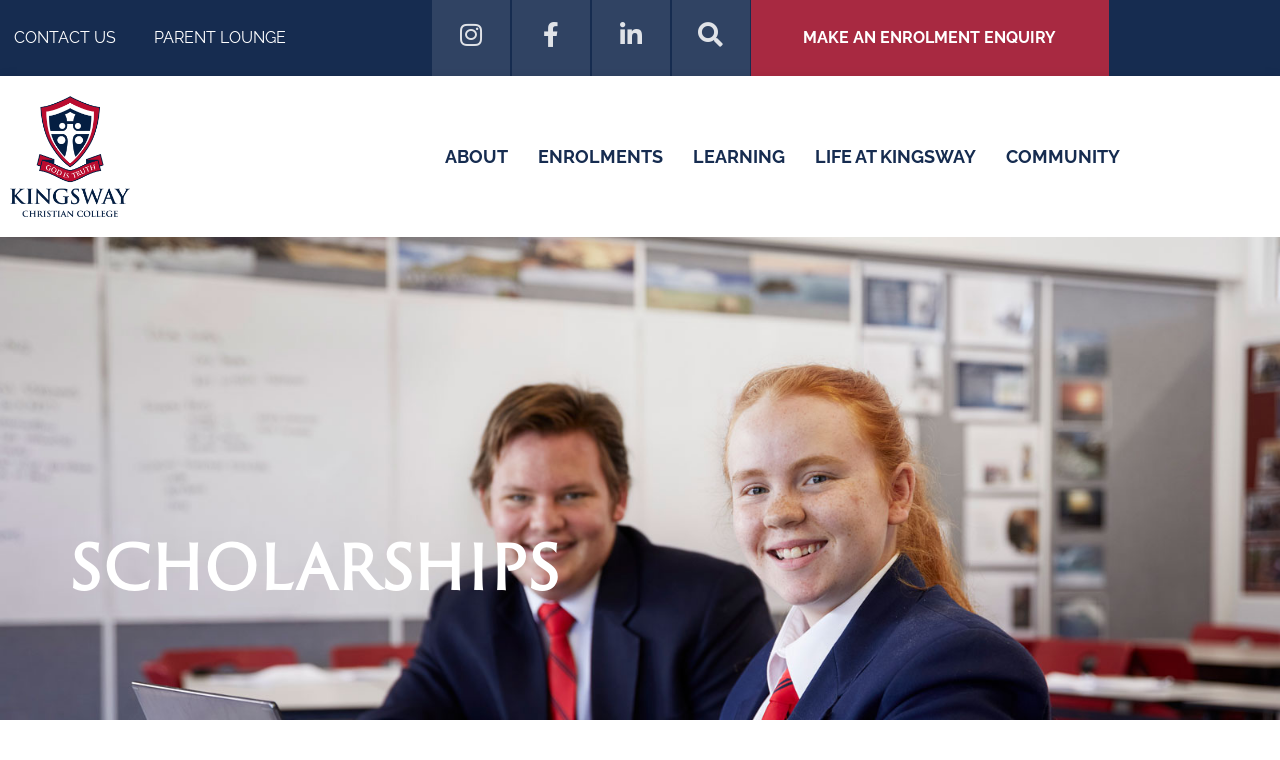

--- FILE ---
content_type: text/html; charset=UTF-8
request_url: https://www.kingsway.wa.edu.au/enrolments/scholarships/
body_size: 29635
content:
<!doctype html>
<html lang="en-US">
<head>
	<meta charset="UTF-8">
	<meta name="viewport" content="width=device-width, initial-scale=1">
	<link rel="profile" href="https://gmpg.org/xfn/11">
	<meta name='robots' content='index, follow, max-image-preview:large, max-snippet:-1, max-video-preview:-1' />
	<style>img:is([sizes="auto" i], [sizes^="auto," i]) { contain-intrinsic-size: 3000px 1500px }</style>
	
	<!-- This site is optimized with the Yoast SEO plugin v26.7 - https://yoast.com/wordpress/plugins/seo/ -->
	<title>Scholarships - Kingsway Christian College</title>
	<meta name="description" content="Academic Scholarships via Australian Council for Educational Research. The College seeks to recognise gifted and talented students." />
	<link rel="canonical" href="https://www.kingsway.wa.edu.au/enrolments/scholarships/" />
	<meta property="og:locale" content="en_US" />
	<meta property="og:type" content="article" />
	<meta property="og:title" content="Scholarships - Kingsway Christian College" />
	<meta property="og:description" content="Academic Scholarships via Australian Council for Educational Research. The College seeks to recognise gifted and talented students." />
	<meta property="og:url" content="https://www.kingsway.wa.edu.au/enrolments/scholarships/" />
	<meta property="og:site_name" content="Kingsway Christian College" />
	<meta property="article:modified_time" content="2025-10-01T06:16:13+00:00" />
	<meta property="og:image" content="https://www.kingsway.wa.edu.au/wp-content/uploads/2021/12/KingswayCC_20210915_2586x.jpg" />
	<meta property="og:image:width" content="1600" />
	<meta property="og:image:height" content="946" />
	<meta property="og:image:type" content="image/jpeg" />
	<meta name="twitter:card" content="summary_large_image" />
	<meta name="twitter:label1" content="Est. reading time" />
	<meta name="twitter:data1" content="2 minutes" />
	<script type="application/ld+json" class="yoast-schema-graph">{"@context":"https://schema.org","@graph":[{"@type":"WebPage","@id":"https://www.kingsway.wa.edu.au/enrolments/scholarships/","url":"https://www.kingsway.wa.edu.au/enrolments/scholarships/","name":"Scholarships - Kingsway Christian College","isPartOf":{"@id":"https://www.kingsway.wa.edu.au/#website"},"primaryImageOfPage":{"@id":"https://www.kingsway.wa.edu.au/enrolments/scholarships/#primaryimage"},"image":{"@id":"https://www.kingsway.wa.edu.au/enrolments/scholarships/#primaryimage"},"thumbnailUrl":"https://www.kingsway.wa.edu.au/wp-content/uploads/2021/12/KingswayCC_20210915_2586x.jpg","datePublished":"2020-08-04T01:02:17+00:00","dateModified":"2025-10-01T06:16:13+00:00","description":"Academic Scholarships via Australian Council for Educational Research. The College seeks to recognise gifted and talented students.","breadcrumb":{"@id":"https://www.kingsway.wa.edu.au/enrolments/scholarships/#breadcrumb"},"inLanguage":"en-US","potentialAction":[{"@type":"ReadAction","target":["https://www.kingsway.wa.edu.au/enrolments/scholarships/"]}]},{"@type":"ImageObject","inLanguage":"en-US","@id":"https://www.kingsway.wa.edu.au/enrolments/scholarships/#primaryimage","url":"https://www.kingsway.wa.edu.au/wp-content/uploads/2021/12/KingswayCC_20210915_2586x.jpg","contentUrl":"https://www.kingsway.wa.edu.au/wp-content/uploads/2021/12/KingswayCC_20210915_2586x.jpg","width":1600,"height":946,"caption":"A Secondary school boy and girl doing work on a computer in information technology class"},{"@type":"BreadcrumbList","@id":"https://www.kingsway.wa.edu.au/enrolments/scholarships/#breadcrumb","itemListElement":[{"@type":"ListItem","position":1,"name":"Home","item":"https://www.kingsway.wa.edu.au/"},{"@type":"ListItem","position":2,"name":"Enrolments","item":"https://www.kingsway.wa.edu.au/enrolments/"},{"@type":"ListItem","position":3,"name":"Scholarships"}]},{"@type":"WebSite","@id":"https://www.kingsway.wa.edu.au/#website","url":"https://www.kingsway.wa.edu.au/","name":"Kingsway Christian College","description":"","publisher":{"@id":"https://www.kingsway.wa.edu.au/#organization"},"potentialAction":[{"@type":"SearchAction","target":{"@type":"EntryPoint","urlTemplate":"https://www.kingsway.wa.edu.au/?s={search_term_string}"},"query-input":{"@type":"PropertyValueSpecification","valueRequired":true,"valueName":"search_term_string"}}],"inLanguage":"en-US"},{"@type":"Organization","@id":"https://www.kingsway.wa.edu.au/#organization","name":"Kingsway Christian College","url":"https://www.kingsway.wa.edu.au/","logo":{"@type":"ImageObject","inLanguage":"en-US","@id":"https://www.kingsway.wa.edu.au/#/schema/logo/image/","url":"https://www.kingsway.wa.edu.au/wp-content/uploads/2020/08/KCC-Logo-Horizontal.png","contentUrl":"https://www.kingsway.wa.edu.au/wp-content/uploads/2020/08/KCC-Logo-Horizontal.png","width":1554,"height":485,"caption":"Kingsway Christian College"},"image":{"@id":"https://www.kingsway.wa.edu.au/#/schema/logo/image/"}}]}</script>
	<!-- / Yoast SEO plugin. -->


<link rel='dns-prefetch' href='//www.google.com' />
<link rel="alternate" type="application/rss+xml" title="Kingsway Christian College &raquo; Feed" href="https://www.kingsway.wa.edu.au/feed/" />
<link rel="alternate" type="application/rss+xml" title="Kingsway Christian College &raquo; Comments Feed" href="https://www.kingsway.wa.edu.au/comments/feed/" />
<script>
window._wpemojiSettings = {"baseUrl":"https:\/\/s.w.org\/images\/core\/emoji\/16.0.1\/72x72\/","ext":".png","svgUrl":"https:\/\/s.w.org\/images\/core\/emoji\/16.0.1\/svg\/","svgExt":".svg","source":{"concatemoji":"https:\/\/www.kingsway.wa.edu.au\/wp-includes\/js\/wp-emoji-release.min.js?ver=6.8.3"}};
/*! This file is auto-generated */
!function(s,n){var o,i,e;function c(e){try{var t={supportTests:e,timestamp:(new Date).valueOf()};sessionStorage.setItem(o,JSON.stringify(t))}catch(e){}}function p(e,t,n){e.clearRect(0,0,e.canvas.width,e.canvas.height),e.fillText(t,0,0);var t=new Uint32Array(e.getImageData(0,0,e.canvas.width,e.canvas.height).data),a=(e.clearRect(0,0,e.canvas.width,e.canvas.height),e.fillText(n,0,0),new Uint32Array(e.getImageData(0,0,e.canvas.width,e.canvas.height).data));return t.every(function(e,t){return e===a[t]})}function u(e,t){e.clearRect(0,0,e.canvas.width,e.canvas.height),e.fillText(t,0,0);for(var n=e.getImageData(16,16,1,1),a=0;a<n.data.length;a++)if(0!==n.data[a])return!1;return!0}function f(e,t,n,a){switch(t){case"flag":return n(e,"\ud83c\udff3\ufe0f\u200d\u26a7\ufe0f","\ud83c\udff3\ufe0f\u200b\u26a7\ufe0f")?!1:!n(e,"\ud83c\udde8\ud83c\uddf6","\ud83c\udde8\u200b\ud83c\uddf6")&&!n(e,"\ud83c\udff4\udb40\udc67\udb40\udc62\udb40\udc65\udb40\udc6e\udb40\udc67\udb40\udc7f","\ud83c\udff4\u200b\udb40\udc67\u200b\udb40\udc62\u200b\udb40\udc65\u200b\udb40\udc6e\u200b\udb40\udc67\u200b\udb40\udc7f");case"emoji":return!a(e,"\ud83e\udedf")}return!1}function g(e,t,n,a){var r="undefined"!=typeof WorkerGlobalScope&&self instanceof WorkerGlobalScope?new OffscreenCanvas(300,150):s.createElement("canvas"),o=r.getContext("2d",{willReadFrequently:!0}),i=(o.textBaseline="top",o.font="600 32px Arial",{});return e.forEach(function(e){i[e]=t(o,e,n,a)}),i}function t(e){var t=s.createElement("script");t.src=e,t.defer=!0,s.head.appendChild(t)}"undefined"!=typeof Promise&&(o="wpEmojiSettingsSupports",i=["flag","emoji"],n.supports={everything:!0,everythingExceptFlag:!0},e=new Promise(function(e){s.addEventListener("DOMContentLoaded",e,{once:!0})}),new Promise(function(t){var n=function(){try{var e=JSON.parse(sessionStorage.getItem(o));if("object"==typeof e&&"number"==typeof e.timestamp&&(new Date).valueOf()<e.timestamp+604800&&"object"==typeof e.supportTests)return e.supportTests}catch(e){}return null}();if(!n){if("undefined"!=typeof Worker&&"undefined"!=typeof OffscreenCanvas&&"undefined"!=typeof URL&&URL.createObjectURL&&"undefined"!=typeof Blob)try{var e="postMessage("+g.toString()+"("+[JSON.stringify(i),f.toString(),p.toString(),u.toString()].join(",")+"));",a=new Blob([e],{type:"text/javascript"}),r=new Worker(URL.createObjectURL(a),{name:"wpTestEmojiSupports"});return void(r.onmessage=function(e){c(n=e.data),r.terminate(),t(n)})}catch(e){}c(n=g(i,f,p,u))}t(n)}).then(function(e){for(var t in e)n.supports[t]=e[t],n.supports.everything=n.supports.everything&&n.supports[t],"flag"!==t&&(n.supports.everythingExceptFlag=n.supports.everythingExceptFlag&&n.supports[t]);n.supports.everythingExceptFlag=n.supports.everythingExceptFlag&&!n.supports.flag,n.DOMReady=!1,n.readyCallback=function(){n.DOMReady=!0}}).then(function(){return e}).then(function(){var e;n.supports.everything||(n.readyCallback(),(e=n.source||{}).concatemoji?t(e.concatemoji):e.wpemoji&&e.twemoji&&(t(e.twemoji),t(e.wpemoji)))}))}((window,document),window._wpemojiSettings);
</script>
<link rel="stylesheet" type="text/css" href="https://use.typekit.net/ndu2iky.css"><link rel='stylesheet' id='wpacu-combined-css-head-1' href='https://www.kingsway.wa.edu.au/wp-content/cache/asset-cleanup/css/head-caa078496b16c64e6df32e9612d76f43562c6a2c.css' type='text/css' media='all' />







<style id='wp-emoji-styles-inline-css'>

	img.wp-smiley, img.emoji {
		display: inline !important;
		border: none !important;
		box-shadow: none !important;
		height: 1em !important;
		width: 1em !important;
		margin: 0 0.07em !important;
		vertical-align: -0.1em !important;
		background: none !important;
		padding: 0 !important;
	}
</style>

<style id='global-styles-inline-css'>
:root{--wp--preset--aspect-ratio--square: 1;--wp--preset--aspect-ratio--4-3: 4/3;--wp--preset--aspect-ratio--3-4: 3/4;--wp--preset--aspect-ratio--3-2: 3/2;--wp--preset--aspect-ratio--2-3: 2/3;--wp--preset--aspect-ratio--16-9: 16/9;--wp--preset--aspect-ratio--9-16: 9/16;--wp--preset--color--black: #000000;--wp--preset--color--cyan-bluish-gray: #abb8c3;--wp--preset--color--white: #ffffff;--wp--preset--color--pale-pink: #f78da7;--wp--preset--color--vivid-red: #cf2e2e;--wp--preset--color--luminous-vivid-orange: #ff6900;--wp--preset--color--luminous-vivid-amber: #fcb900;--wp--preset--color--light-green-cyan: #7bdcb5;--wp--preset--color--vivid-green-cyan: #00d084;--wp--preset--color--pale-cyan-blue: #8ed1fc;--wp--preset--color--vivid-cyan-blue: #0693e3;--wp--preset--color--vivid-purple: #9b51e0;--wp--preset--gradient--vivid-cyan-blue-to-vivid-purple: linear-gradient(135deg,rgba(6,147,227,1) 0%,rgb(155,81,224) 100%);--wp--preset--gradient--light-green-cyan-to-vivid-green-cyan: linear-gradient(135deg,rgb(122,220,180) 0%,rgb(0,208,130) 100%);--wp--preset--gradient--luminous-vivid-amber-to-luminous-vivid-orange: linear-gradient(135deg,rgba(252,185,0,1) 0%,rgba(255,105,0,1) 100%);--wp--preset--gradient--luminous-vivid-orange-to-vivid-red: linear-gradient(135deg,rgba(255,105,0,1) 0%,rgb(207,46,46) 100%);--wp--preset--gradient--very-light-gray-to-cyan-bluish-gray: linear-gradient(135deg,rgb(238,238,238) 0%,rgb(169,184,195) 100%);--wp--preset--gradient--cool-to-warm-spectrum: linear-gradient(135deg,rgb(74,234,220) 0%,rgb(151,120,209) 20%,rgb(207,42,186) 40%,rgb(238,44,130) 60%,rgb(251,105,98) 80%,rgb(254,248,76) 100%);--wp--preset--gradient--blush-light-purple: linear-gradient(135deg,rgb(255,206,236) 0%,rgb(152,150,240) 100%);--wp--preset--gradient--blush-bordeaux: linear-gradient(135deg,rgb(254,205,165) 0%,rgb(254,45,45) 50%,rgb(107,0,62) 100%);--wp--preset--gradient--luminous-dusk: linear-gradient(135deg,rgb(255,203,112) 0%,rgb(199,81,192) 50%,rgb(65,88,208) 100%);--wp--preset--gradient--pale-ocean: linear-gradient(135deg,rgb(255,245,203) 0%,rgb(182,227,212) 50%,rgb(51,167,181) 100%);--wp--preset--gradient--electric-grass: linear-gradient(135deg,rgb(202,248,128) 0%,rgb(113,206,126) 100%);--wp--preset--gradient--midnight: linear-gradient(135deg,rgb(2,3,129) 0%,rgb(40,116,252) 100%);--wp--preset--font-size--small: 13px;--wp--preset--font-size--medium: 20px;--wp--preset--font-size--large: 36px;--wp--preset--font-size--x-large: 42px;--wp--preset--spacing--20: 0.44rem;--wp--preset--spacing--30: 0.67rem;--wp--preset--spacing--40: 1rem;--wp--preset--spacing--50: 1.5rem;--wp--preset--spacing--60: 2.25rem;--wp--preset--spacing--70: 3.38rem;--wp--preset--spacing--80: 5.06rem;--wp--preset--shadow--natural: 6px 6px 9px rgba(0, 0, 0, 0.2);--wp--preset--shadow--deep: 12px 12px 50px rgba(0, 0, 0, 0.4);--wp--preset--shadow--sharp: 6px 6px 0px rgba(0, 0, 0, 0.2);--wp--preset--shadow--outlined: 6px 6px 0px -3px rgba(255, 255, 255, 1), 6px 6px rgba(0, 0, 0, 1);--wp--preset--shadow--crisp: 6px 6px 0px rgba(0, 0, 0, 1);}:root { --wp--style--global--content-size: 800px;--wp--style--global--wide-size: 1200px; }:where(body) { margin: 0; }.wp-site-blocks > .alignleft { float: left; margin-right: 2em; }.wp-site-blocks > .alignright { float: right; margin-left: 2em; }.wp-site-blocks > .aligncenter { justify-content: center; margin-left: auto; margin-right: auto; }:where(.wp-site-blocks) > * { margin-block-start: 24px; margin-block-end: 0; }:where(.wp-site-blocks) > :first-child { margin-block-start: 0; }:where(.wp-site-blocks) > :last-child { margin-block-end: 0; }:root { --wp--style--block-gap: 24px; }:root :where(.is-layout-flow) > :first-child{margin-block-start: 0;}:root :where(.is-layout-flow) > :last-child{margin-block-end: 0;}:root :where(.is-layout-flow) > *{margin-block-start: 24px;margin-block-end: 0;}:root :where(.is-layout-constrained) > :first-child{margin-block-start: 0;}:root :where(.is-layout-constrained) > :last-child{margin-block-end: 0;}:root :where(.is-layout-constrained) > *{margin-block-start: 24px;margin-block-end: 0;}:root :where(.is-layout-flex){gap: 24px;}:root :where(.is-layout-grid){gap: 24px;}.is-layout-flow > .alignleft{float: left;margin-inline-start: 0;margin-inline-end: 2em;}.is-layout-flow > .alignright{float: right;margin-inline-start: 2em;margin-inline-end: 0;}.is-layout-flow > .aligncenter{margin-left: auto !important;margin-right: auto !important;}.is-layout-constrained > .alignleft{float: left;margin-inline-start: 0;margin-inline-end: 2em;}.is-layout-constrained > .alignright{float: right;margin-inline-start: 2em;margin-inline-end: 0;}.is-layout-constrained > .aligncenter{margin-left: auto !important;margin-right: auto !important;}.is-layout-constrained > :where(:not(.alignleft):not(.alignright):not(.alignfull)){max-width: var(--wp--style--global--content-size);margin-left: auto !important;margin-right: auto !important;}.is-layout-constrained > .alignwide{max-width: var(--wp--style--global--wide-size);}body .is-layout-flex{display: flex;}.is-layout-flex{flex-wrap: wrap;align-items: center;}.is-layout-flex > :is(*, div){margin: 0;}body .is-layout-grid{display: grid;}.is-layout-grid > :is(*, div){margin: 0;}body{padding-top: 0px;padding-right: 0px;padding-bottom: 0px;padding-left: 0px;}a:where(:not(.wp-element-button)){text-decoration: underline;}:root :where(.wp-element-button, .wp-block-button__link){background-color: #32373c;border-width: 0;color: #fff;font-family: inherit;font-size: inherit;line-height: inherit;padding: calc(0.667em + 2px) calc(1.333em + 2px);text-decoration: none;}.has-black-color{color: var(--wp--preset--color--black) !important;}.has-cyan-bluish-gray-color{color: var(--wp--preset--color--cyan-bluish-gray) !important;}.has-white-color{color: var(--wp--preset--color--white) !important;}.has-pale-pink-color{color: var(--wp--preset--color--pale-pink) !important;}.has-vivid-red-color{color: var(--wp--preset--color--vivid-red) !important;}.has-luminous-vivid-orange-color{color: var(--wp--preset--color--luminous-vivid-orange) !important;}.has-luminous-vivid-amber-color{color: var(--wp--preset--color--luminous-vivid-amber) !important;}.has-light-green-cyan-color{color: var(--wp--preset--color--light-green-cyan) !important;}.has-vivid-green-cyan-color{color: var(--wp--preset--color--vivid-green-cyan) !important;}.has-pale-cyan-blue-color{color: var(--wp--preset--color--pale-cyan-blue) !important;}.has-vivid-cyan-blue-color{color: var(--wp--preset--color--vivid-cyan-blue) !important;}.has-vivid-purple-color{color: var(--wp--preset--color--vivid-purple) !important;}.has-black-background-color{background-color: var(--wp--preset--color--black) !important;}.has-cyan-bluish-gray-background-color{background-color: var(--wp--preset--color--cyan-bluish-gray) !important;}.has-white-background-color{background-color: var(--wp--preset--color--white) !important;}.has-pale-pink-background-color{background-color: var(--wp--preset--color--pale-pink) !important;}.has-vivid-red-background-color{background-color: var(--wp--preset--color--vivid-red) !important;}.has-luminous-vivid-orange-background-color{background-color: var(--wp--preset--color--luminous-vivid-orange) !important;}.has-luminous-vivid-amber-background-color{background-color: var(--wp--preset--color--luminous-vivid-amber) !important;}.has-light-green-cyan-background-color{background-color: var(--wp--preset--color--light-green-cyan) !important;}.has-vivid-green-cyan-background-color{background-color: var(--wp--preset--color--vivid-green-cyan) !important;}.has-pale-cyan-blue-background-color{background-color: var(--wp--preset--color--pale-cyan-blue) !important;}.has-vivid-cyan-blue-background-color{background-color: var(--wp--preset--color--vivid-cyan-blue) !important;}.has-vivid-purple-background-color{background-color: var(--wp--preset--color--vivid-purple) !important;}.has-black-border-color{border-color: var(--wp--preset--color--black) !important;}.has-cyan-bluish-gray-border-color{border-color: var(--wp--preset--color--cyan-bluish-gray) !important;}.has-white-border-color{border-color: var(--wp--preset--color--white) !important;}.has-pale-pink-border-color{border-color: var(--wp--preset--color--pale-pink) !important;}.has-vivid-red-border-color{border-color: var(--wp--preset--color--vivid-red) !important;}.has-luminous-vivid-orange-border-color{border-color: var(--wp--preset--color--luminous-vivid-orange) !important;}.has-luminous-vivid-amber-border-color{border-color: var(--wp--preset--color--luminous-vivid-amber) !important;}.has-light-green-cyan-border-color{border-color: var(--wp--preset--color--light-green-cyan) !important;}.has-vivid-green-cyan-border-color{border-color: var(--wp--preset--color--vivid-green-cyan) !important;}.has-pale-cyan-blue-border-color{border-color: var(--wp--preset--color--pale-cyan-blue) !important;}.has-vivid-cyan-blue-border-color{border-color: var(--wp--preset--color--vivid-cyan-blue) !important;}.has-vivid-purple-border-color{border-color: var(--wp--preset--color--vivid-purple) !important;}.has-vivid-cyan-blue-to-vivid-purple-gradient-background{background: var(--wp--preset--gradient--vivid-cyan-blue-to-vivid-purple) !important;}.has-light-green-cyan-to-vivid-green-cyan-gradient-background{background: var(--wp--preset--gradient--light-green-cyan-to-vivid-green-cyan) !important;}.has-luminous-vivid-amber-to-luminous-vivid-orange-gradient-background{background: var(--wp--preset--gradient--luminous-vivid-amber-to-luminous-vivid-orange) !important;}.has-luminous-vivid-orange-to-vivid-red-gradient-background{background: var(--wp--preset--gradient--luminous-vivid-orange-to-vivid-red) !important;}.has-very-light-gray-to-cyan-bluish-gray-gradient-background{background: var(--wp--preset--gradient--very-light-gray-to-cyan-bluish-gray) !important;}.has-cool-to-warm-spectrum-gradient-background{background: var(--wp--preset--gradient--cool-to-warm-spectrum) !important;}.has-blush-light-purple-gradient-background{background: var(--wp--preset--gradient--blush-light-purple) !important;}.has-blush-bordeaux-gradient-background{background: var(--wp--preset--gradient--blush-bordeaux) !important;}.has-luminous-dusk-gradient-background{background: var(--wp--preset--gradient--luminous-dusk) !important;}.has-pale-ocean-gradient-background{background: var(--wp--preset--gradient--pale-ocean) !important;}.has-electric-grass-gradient-background{background: var(--wp--preset--gradient--electric-grass) !important;}.has-midnight-gradient-background{background: var(--wp--preset--gradient--midnight) !important;}.has-small-font-size{font-size: var(--wp--preset--font-size--small) !important;}.has-medium-font-size{font-size: var(--wp--preset--font-size--medium) !important;}.has-large-font-size{font-size: var(--wp--preset--font-size--large) !important;}.has-x-large-font-size{font-size: var(--wp--preset--font-size--x-large) !important;}
:root :where(.wp-block-pullquote){font-size: 1.5em;line-height: 1.6;}
</style>























<script id="mec-frontend-script-js-extra">
var mecdata = {"day":"day","days":"days","hour":"hour","hours":"hours","minute":"minute","minutes":"minutes","second":"second","seconds":"seconds","elementor_edit_mode":"no","recapcha_key":"","ajax_url":"https:\/\/www.kingsway.wa.edu.au\/wp-admin\/admin-ajax.php","fes_nonce":"963661e45d","current_year":"2026","current_month":"01","datepicker_format":"yy-mm-dd&Y-m-d"};
</script>
<script id="ecs_ajax_load-js-extra">
var ecs_ajax_params = {"ajaxurl":"https:\/\/www.kingsway.wa.edu.au\/wp-admin\/admin-ajax.php","posts":"{\"page\":0,\"pagename\":\"scholarships\",\"error\":\"\",\"m\":\"\",\"p\":0,\"post_parent\":\"\",\"subpost\":\"\",\"subpost_id\":\"\",\"attachment\":\"\",\"attachment_id\":0,\"name\":\"scholarships\",\"page_id\":0,\"second\":\"\",\"minute\":\"\",\"hour\":\"\",\"day\":0,\"monthnum\":0,\"year\":0,\"w\":0,\"category_name\":\"\",\"tag\":\"\",\"cat\":\"\",\"tag_id\":\"\",\"author\":\"\",\"author_name\":\"\",\"feed\":\"\",\"tb\":\"\",\"paged\":0,\"meta_key\":\"\",\"meta_value\":\"\",\"preview\":\"\",\"s\":\"\",\"sentence\":\"\",\"title\":\"\",\"fields\":\"all\",\"menu_order\":\"\",\"embed\":\"\",\"category__in\":[],\"category__not_in\":[],\"category__and\":[],\"post__in\":[],\"post__not_in\":[],\"post_name__in\":[],\"tag__in\":[],\"tag__not_in\":[],\"tag__and\":[],\"tag_slug__in\":[],\"tag_slug__and\":[],\"post_parent__in\":[],\"post_parent__not_in\":[],\"author__in\":[],\"author__not_in\":[],\"search_columns\":[],\"ignore_sticky_posts\":false,\"suppress_filters\":false,\"cache_results\":true,\"update_post_term_cache\":true,\"update_menu_item_cache\":false,\"lazy_load_term_meta\":true,\"update_post_meta_cache\":true,\"post_type\":\"\",\"posts_per_page\":6,\"nopaging\":false,\"comments_per_page\":\"50\",\"no_found_rows\":false,\"order\":\"DESC\"}"};
</script>
<script id='wpacu-combined-js-head-group-1' src='https://www.kingsway.wa.edu.au/wp-content/cache/asset-cleanup/js/head-b723eb4f5054b3dcd0d5eacf8c1ca795a97cdc6e.js'></script><link rel="https://api.w.org/" href="https://www.kingsway.wa.edu.au/wp-json/" /><link rel="alternate" title="JSON" type="application/json" href="https://www.kingsway.wa.edu.au/wp-json/wp/v2/pages/23" /><link rel="EditURI" type="application/rsd+xml" title="RSD" href="https://www.kingsway.wa.edu.au/xmlrpc.php?rsd" />
<link rel='shortlink' href='https://www.kingsway.wa.edu.au/?p=23' />
<link rel="alternate" title="oEmbed (JSON)" type="application/json+oembed" href="https://www.kingsway.wa.edu.au/wp-json/oembed/1.0/embed?url=https%3A%2F%2Fwww.kingsway.wa.edu.au%2Fenrolments%2Fscholarships%2F" />
<link rel="alternate" title="oEmbed (XML)" type="text/xml+oembed" href="https://www.kingsway.wa.edu.au/wp-json/oembed/1.0/embed?url=https%3A%2F%2Fwww.kingsway.wa.edu.au%2Fenrolments%2Fscholarships%2F&#038;format=xml" />
<style id="essential-blocks-global-styles">
            :root {
                --eb-global-primary-color: #101828;
--eb-global-secondary-color: #475467;
--eb-global-tertiary-color: #98A2B3;
--eb-global-text-color: #475467;
--eb-global-heading-color: #1D2939;
--eb-global-link-color: #444CE7;
--eb-global-background-color: #F9FAFB;
--eb-global-button-text-color: #FFFFFF;
--eb-global-button-background-color: #101828;
--eb-gradient-primary-color: linear-gradient(90deg, hsla(259, 84%, 78%, 1) 0%, hsla(206, 67%, 75%, 1) 100%);
--eb-gradient-secondary-color: linear-gradient(90deg, hsla(18, 76%, 85%, 1) 0%, hsla(203, 69%, 84%, 1) 100%);
--eb-gradient-tertiary-color: linear-gradient(90deg, hsla(248, 21%, 15%, 1) 0%, hsla(250, 14%, 61%, 1) 100%);
--eb-gradient-background-color: linear-gradient(90deg, rgb(250, 250, 250) 0%, rgb(233, 233, 233) 49%, rgb(244, 243, 243) 100%);

                --eb-tablet-breakpoint: 1024px;
--eb-mobile-breakpoint: 767px;

            }
            
            
        </style>
		<!-- GA Google Analytics @ https://m0n.co/ga -->
		<script async src="https://www.googletagmanager.com/gtag/js?id=G-L8WJJW6YF2"></script>
		<script>
			window.dataLayer = window.dataLayer || [];
			function gtag(){dataLayer.push(arguments);}
			gtag('js', new Date());
			gtag('config', 'G-L8WJJW6YF2');
		</script>

	<!-- Google Tag Manager -->
<script>(function(w,d,s,l,i){w[l]=w[l]||[];w[l].push({'gtm.start':
new Date().getTime(),event:'gtm.js'});var f=d.getElementsByTagName(s)[0],
j=d.createElement(s),dl=l!='dataLayer'?'&l='+l:'';j.async=true;j.src=
'https://www.googletagmanager.com/gtm.js?id='+i+dl;f.parentNode.insertBefore(j,f);
})(window,document,'script','dataLayer','GTM-MVR255C');</script>
<!-- End Google Tag Manager -->

<meta name="facebook-domain-verification" content="fn9a323rm99ydsehujvz35ra5tg52c" />


<script>
!function(f,b,e,v,n,t,s)
{if(f.fbq)return;n=f.fbq=function(){n.callMethod?
n.callMethod.apply(n,arguments):n.queue.push(arguments)};
if(!f._fbq)f._fbq=n;n.push=n;n.loaded=!0;n.version='2.0';
n.queue=[];t=b.createElement(e);t.async=!0;
t.src=v;s=b.getElementsByTagName(e)[0];
s.parentNode.insertBefore(t,s)}(window, document,'script',
'https://connect.facebook.net/en_US/fbevents.js');
fbq('init', '918429995178458');
fbq('track', 'PageView');
</script>
<noscript><img height="1" width="1" style="display:none"
src="https://www.facebook.com/tr?id=918429995178458&ev=PageView&noscript=1"
/></noscript>
<!-- End Facebook Pixel Code -->


<!-- Facebook Pixel Code -->
<script>
!function(f,b,e,v,n,t,s)
{if(f.fbq)return;n=f.fbq=function(){n.callMethod?
n.callMethod.apply(n,arguments):n.queue.push(arguments)};
if(!f._fbq)f._fbq=n;n.push=n;n.loaded=!0;n.version='2.0';
n.queue=[];t=b.createElement(e);t.async=!0;
t.src=v;s=b.getElementsByTagName(e)[0];
s.parentNode.insertBefore(t,s)}(window, document,'script',
'https://connect.facebook.net/en_US/fbevents.js');
fbq('init', '720242281731175');
fbq('track', 'PageView');
</script>
<noscript><img height="1" width="1" style="display:none"
src="https://www.facebook.com/tr?id=720242281731175&ev=PageView&noscript=1"
/></noscript>

<!-- End Facebook Pixel Code --><meta name="generator" content="Elementor 3.34.1; features: additional_custom_breakpoints; settings: css_print_method-internal, google_font-enabled, font_display-auto">
			<style>
				.e-con.e-parent:nth-of-type(n+4):not(.e-lazyloaded):not(.e-no-lazyload),
				.e-con.e-parent:nth-of-type(n+4):not(.e-lazyloaded):not(.e-no-lazyload) * {
					background-image: none !important;
				}
				@media screen and (max-height: 1024px) {
					.e-con.e-parent:nth-of-type(n+3):not(.e-lazyloaded):not(.e-no-lazyload),
					.e-con.e-parent:nth-of-type(n+3):not(.e-lazyloaded):not(.e-no-lazyload) * {
						background-image: none !important;
					}
				}
				@media screen and (max-height: 640px) {
					.e-con.e-parent:nth-of-type(n+2):not(.e-lazyloaded):not(.e-no-lazyload),
					.e-con.e-parent:nth-of-type(n+2):not(.e-lazyloaded):not(.e-no-lazyload) * {
						background-image: none !important;
					}
				}
			</style>
			<link rel="icon" href="https://www.kingsway.wa.edu.au/wp-content/uploads/2020/08/cropped-KCC-Logo-Vertical-Reverse-32x32.png" sizes="32x32" />
<link rel="icon" href="https://www.kingsway.wa.edu.au/wp-content/uploads/2020/08/cropped-KCC-Logo-Vertical-Reverse-192x192.png" sizes="192x192" />
<link rel="apple-touch-icon" href="https://www.kingsway.wa.edu.au/wp-content/uploads/2020/08/cropped-KCC-Logo-Vertical-Reverse-180x180.png" />
<meta name="msapplication-TileImage" content="https://www.kingsway.wa.edu.au/wp-content/uploads/2020/08/cropped-KCC-Logo-Vertical-Reverse-270x270.png" />
		<style id="wp-custom-css">
			#kcc-wellbeing .koala {
  height: 40vh;
background-image: 
  linear-gradient(to top, rgba(0, 0, 64, 0.9) 0%, rgba(0, 0, 64, 0.6) 25%, rgba(0, 0, 64, 0.3) 50%, rgba(0, 0, 64, 0) 100%), 
  url("https://www.kingsway.wa.edu.au/wp-content/uploads/2020/09/1-1.jpg");


  background-size: cover;
  background-position: center 0px; /* shifts background slightly downward */
  display: flex;
  flex-direction: column;
  justify-content: end;
  padding: 40px;
  margin-top: 40px !important;
  margin-bottom: 40px;
  border-radius: 24px;
  color: white;
  overflow: hidden;

  /* soft drop shadow for depth */
  box-shadow: 0 8px 24px rgba(0, 0, 0, 0.25);

  /* smooth transition for hover effects */
  transition: 
    transform 0.5s ease,
    box-shadow 0.5s ease,
    background-position 0.6s ease;
}

/* Hover animation: lift + glow + parallax movement */
#kcc-wellbeing .koala:hover {
  transform: translateY(-8px);
  box-shadow: 0 16px 40px rgba(0, 0, 0, 0.35);
  background-position: center -0px; /* subtle parallax motion */
}

/* Basic reset without colours or shadows */
#kcc-wellbeing * {
  box-sizing: border-box;
  margin: 0;
  padding: 0;
}

#kcc-wellbeing h1 {
  font-size: 1.8em;
  margin-bottom: 0.5em;
}

#kcc-wellbeing h2 {
  font-size: 1.4em;
  margin: 1.2em 0 0.5em;
	font-weight: bolder;
	font-size:2rem;
    text-transform: uppercase;
}

h2 {
    font-size: 2rem;
}

#kcc-wellbeing h3 {
  font-size: 1.2em;
  margin: 1em 0 0.4em;

}

#kcc-wellbeing h4 {
  font-size: 1em;
  margin: 0.8em 0 0.3em;
}

#kcc-wellbeing p {
  margin: 0 0 1em;
}

#kcc-wellbeing ul {
  margin: 0 0 1em 1.2em;
}

#kcc-wellbeing li {
  margin: 15px
}

#kcc-wellbeing .tabs {
  border: 1px solid #ddd;
  border-radius: 6px;
  background: #fff;
	
}

#kcc-wellbeing .tablist {
  display: flex;
  gap: 6px;
  padding: 16px;
  border-bottom: 1px solid #ddd;

}

#kcc-wellbeing .tablist button {
  appearance: none;
  border: 1px solid transparent;
  background: transparent;
  padding: 10px 14px;
  color:#162C50;
  font-weight: 600;
  cursor: pointer;
}

#kcc-wellbeing .tablist button[aria-selected="true"] {
  border-color: #ccc;
  background: #162C50;
color:#ffff;
}

#kcc-wellbeing .tabpanel {
  display: none;
  padding: 40px;
	margin-bottom:40px
}

#kcc-wellbeing .tabpanel.active {
  display: block;
}

#kcc-wellbeing .cta {
  display: inline-block;
  padding: 10px 14px;
  border-radius: 0px;
  text-decoration: none;
  font-weight: 600;
	background-color:#A82941;
	color: #ffff;
	text-transform:uppercase
}

#kcc-wellbeing .cta:hover {

	background-color:#162C50;

}



#kcc-wellbeing .media {
  display: grid;
  grid-template-columns: 1.2fr .8fr;
  gap: 20px;
  align-items: start;
}

#kcc-wellbeing .placeholder-img {
  width: 100%;
  aspect-ratio: 16/9;
  border: 1px dashed #ccc;
  border-radius: 6px;
  display: grid;
  place-items: center;
  font-size: 0.9em;
}

#kcc-wellbeing .accordion {
  border: 1px solid #ddd;
  border-radius: 6px;
  overflow: hidden;
}

#kcc-wellbeing .acc-item + .acc-item {
  border-top: 1px solid #ddd;
}

#kcc-wellbeing .acc-btn {
  width: 100%;
  text-align: left;
  background: #fff;
  border: 0;
  padding: 14px;
  font-weight: 700;
  cursor: pointer;
  display: flex;
  align-items: center;
  justify-content: space-between;
}

#kcc-wellbeing .acc-btn:focus {
  outline: 2px solid #999;
}

#kcc-wellbeing .acc-panel {
  max-height: 0;
  overflow: hidden;
  transition: max-height .3s ease;
  background: #fafafa;
	padding:1.2em
}

#kcc-wellbeing .acc-panel-inner {
  padding: 0 14px 14px;
}

#kcc-wellbeing .chev {
  transition: transform .25s ease;
}

#kcc-wellbeing .acc-item[open] .chev {
  transform: rotate(180deg);
}

#kcc-wellbeing .cards {
  display: grid;
  grid-template-columns: repeat(auto-fit, minmax(260px, 1fr));
  gap: 12px;
}

#kcc-wellbeing .card {
  background: #fafafa;
  border: 1px solid #ddd;
  border-radius: 6px;
  padding: 14px;
}



@media (max-width: 820px) {
  #kcc-wellbeing .media {
    grid-template-columns: 1fr;
  }
}

#kcc-wellbeing .cards {
  display: grid;
  grid-template-columns: repeat(auto-fit, minmax(260px, 1fr));
  gap: 12px;
}

#kcc-wellbeing .card {
  position: relative;
  display: flex;
  flex-direction: column;
  justify-content: flex-end;
  background-size: cover;
  background-position: center;
  border-radius: 6px;
  overflow: hidden;
  color: #fff;
  min-height: 580px;
  padding: 40px;
  border: 1px solid #ddd;
}

/* Gradient overlay */
#kcc-wellbeing .card::before {
  content: "";
  position: absolute;
  inset: 0;
  background: linear-gradient(to top, rgba(0, 0, 0, 0.7), rgba(0, 0, 0, 0));
  z-index: 0;
}

/* Text sits above gradient */
#kcc-wellbeing .card h4,
#kcc-wellbeing .card p {
  position: relative;
  z-index: 1;
}

/* Background images for each card */
#kcc-wellbeing .card:nth-child(1) {
  background-image: url('https://www.kingsway.wa.edu.au/wp-content/uploads/2023/03/Linley-2048x1736.jpg');
}

#kcc-wellbeing .card:nth-child(2) {
  background-image: url('https://www.kingsway.wa.edu.au/wp-content/uploads/2023/04/Ash-Smith-4-scaled.jpg');
}









.wp-block-buttons .wp-block-button__link{
    background-color: #A82941;
    font-family: "Raleway", Sans-serif;
    font-weight: bold;
    text-transform: uppercase;
    text-decoration: none;
    color: var( --e-global-color-77b78224 );
    border-style: none;
    border-radius: 0px 0px 0px 0px;
    padding: 15px 15px 15px 15px;
}


/*WP accordion block*/
.wp-block-details {
	 border: 1px solid #D9D9D9;
	padding: 10px 20px;
    overflow: hidden;
	margin-bottom:20px;
	
}
.wp-block-details summary{
  
    border-color: #D9D9D9;
    list-style: none;
    display: flex;
    justify-content: space-between;
    align-items: center;
    cursor: pointer;
    position: relative;
	color:#192A3F;

}
.wp-block-details summary,
.wp-block-details summary strong {
	font-family: "Raleway", Sans-serif;
    font-weight: 700 !important;
	color:#162C50 !important;
}
.wp-block-details summary::marker {
    display: none;
}

.wp-block-details summary::after {
    content: "+";
	font-family: "Roboto", Arial, sans-serif; 
    font-size: 40px;
	font-weight:400;
    color: #162C50;
    width: 40px;
    height: 40px;
    text-align: center;
    margin-left: auto;
    display: flex;
    justify-content: center;
    align-items: center;
    padding: 20px;
}

/* Change icon to minus when expanded */
.wp-block-details[open] summary::after {
    content: "−";
	font-family: "Roboto", Arial, sans-serif; 
}
/* Add bottom border when expanded */
.wp-block-details[open] summary {
    border-bottom: 1px solid #D9D9D9;
    padding-bottom: 10px; /* Ensures spacing between border and content */
}
.wp-block-details[open] p:first-of-type {
    padding-top: 0px;
}




.new-grey-container .is-layout-flex {
    display: flex;
    justify-content: center; 

}

.new-grey-container .is-layout-flex img{
	border:10px solid #d1d1d1;
	 border-radius: 50%; /* Creates a circular mask */
    object-fit: cover;border-radius:3
}

.new-content h2{
font-weight: bold;
}

.new-grey-container {
	margin-top:5%;
	margin-bottom:5%;
}

.hideacc{
	display:none;
}







a:focus {
	outline: none !important;
	background-color: #A82941 0.1 !important;
}


.kingsway_cta a {
	padding: 20px;
	background-color:#a82941;
	color:#fff !important;
  font-weight: bold;
	text-transform: uppercase;
	text-align:left;
	line-height: 4em;
}

.kingsway_cta a:hover {
	background-color:#162c50;
	color:#ffffff !important ;
  font-weight: bold;
}

.kingsway_cta a:visited {
	padding: 20px;
	color:#162c50;
  font-weight: bold;
}

ol>li::marker{
  
font-weight:bold;

}

.kc-acc h3{
	font-size:25px !important;
	background-color: #F5F5F7;
		padding:2%;

}

.c-accordion__title:after{
	padding-right:2%;
	
}

.c-accordion__content{
	padding:2%;
		background-color:#EAECEF;
	margin-top:-2%
}

.elementor-cta--skin-classic .elementor-cta__bg-wrapper {
    position: relative;
    min-height: 450px !important;
    width: 100%;

}

/* MIKE EDITS */

/*columns padding left!*/
/* body .wp-block-column {
    margin: 0 !important;
    padding: 0 !important;
    width: 100%;
}/* Ensure columns take full width */ 


.container {
	margin: 0 auto !important;
	max-width: 1140px;
	padding: 0 20px;
	position: relative;
}
.hero-header {
	background-size: cover;
	background-repeat: no-repeat;
	margin-bottom: 40px;
	position: relative;
}
.hero-overlay {
	position: absolute;
	background-color: #162C50;
	height: 100%;
	left: 0;
	opacity: 0.65;
	top: 0;
	width: 100%;
}
.hero-header .container {
	align-items: center;
	display: flex;
	justify-content: center;
	min-height: 100vh;
	padding: 0;
	position: relative;
	text-align: center;
	z-index: 2;
}
.hero-header h1 {
	color: #fff;
	font-size: clamp(40px, 5vw, 60px);
	font-weight: 800;
}
.eb-button-anchor {
	padding: 20px !important;
    background-color: #a82941 !important;
    color: #fff !important !important;
    font-weight: bold !important;
    text-transform: uppercase !important;
    text-align: left !important;
	border-radius: 0 !important;
}
.eb-button-anchor:hover {
	background-color: #336 !important;
}
.big-pad {
	padding: 40px 20px;
}

/* .wp-block-columns .grey-box {
	background-color: #0000000D;
	padding: 40px 0;
	
} */
.e-con-inner .elementor-widget-container .wp-block-columns .grey-box {
     position: relative; /* Keep it in normal flow */
    width: 120vw; /* Full viewport width */
    margin-left: -100vh; /* Center it in the viewport */
	margin-right:-100vh;
    background-color: #0000000D; /* Light grey background */
    padding: 40px 0; 
    box-sizing: border-box; /* Include padding in the width */
	overflow: hidden !important;
	
}
.e-con-inner .elementor-widget-container .wp-block-columns .grey-box .center-center {
    max-width: 1140px; /* Limit the width of the inner content */
	 width: 80%;
    margin: 0 auto; /* Center align the inner content */
    padding: 0; 
    box-sizing: border-box;
}

@media (max-width: 1300px) {
	.e-con-inner .elementor-widget-container .wp-block-columns .grey-box {
		margin-left: -20vh; /* Center it in the viewport */
	margin-right:-20vh;
		overflow: hidden !important;
	}
	 .e-con-inner .elementor-widget-container .wp-block-columns .grey-box .center-center {
        max-width: 68%; /* Adjust width relative to viewport */
        padding: 0; 
    }
}

@media (max-width: 768px) {
    .e-con-inner .elementor-widget-container .wp-block-columns .grey-box .center-center {
        max-width: 50%; /* Make it almost full width on smaller screens */
        padding: 5%; 
    }
	
}

.vertical-center {
	align-items: center;
	display: flex;
}
.center-center {
 align-items: center !important;
    display: flex;
    justify-content: center !important;
}
.center-center figure {
	  margin: 0;
    width: 35vh; /* Set width of the circle container */
    height: 35vh; /* Set height of the circle container */
    border-radius: 50%; /* Create the circular shape */
    overflow: hidden; /* Hide any overflow of the image */
    border: 10px solid #d2d2d2; /* Add border around the circle */
	    flex-shrink: 0; /* Prevent shrinking */

}
.img-round img {
    width: 100%; /* Ensure the image takes up full width of the container */
    height: 100%; /* Ensure the image takes up full height of the container */
    object-fit: cover; /* Cover the area without distortion */
}
.img-col-box {
    flex: 1; 
    display: flex; 
    justify-content: center; 
    align-items: center; 
    height: 100%; 
}
.img-border-grey img {
    border: none; /* Remove border if no border is needed */
}

.hero-cover {
	font-family: "trajan-sans-pro", Sans-serif;
	font-size: 60px;
	text-transform: uppercase;
	margin-bottom: 40px;
	min-height: 100vh;
	padding-left: 12%;
}
.hero-cover h1 {
	font-weight: 800;
}
.arrow-list {
	padding-inline-start: 25px;
}
.arrow-list li {
	list-style-type: none;
}
.arrow-list li::before {
    content: '➤';
    position: absolute;
    left: 0;
}
.zoom-wrap,
.img-zoom {
	position: relative;
	overflow: hidden;
}
.img-zoom img,
.img-zoom img:hover {
	transition: all 0.5s ease-in-out;
}
.img-zoom img:hover {
	transform: scale(110%);
}
.zoom-wrap h2,
.zoom-wrap:hover h2 {
	transition: all 0.25s ease-in-out;
}
.zoom-wrap h2:hover ~ img {
	transform: scale(110%);
}
.zoom-wrap h2 {
	color: #fff;
	position: absolute;
	top: 50%;
	left: 20px;
	transform: translateY(-50%);
}
.zoom-wrap a,
.zoom-wrap a:hover {
	color: #fff;
}
.margin-bottom-40 {
	margin-bottom: 40px !important;
}
.bg-grey,
.staff-column {
	background-color: #f2f2f2;
	padding-bottom:20px;
}
.no-margin {
	margin: 0;
}
.top-pad {
	padding-top: 20px;
}
.wp-container-core-group-is-layout-1,
.wp-container-core-group-is-layout-2,
.wp-container-core-group-is-layout-3 {
	grid-template-columns: repeat(auto-fit, minmax(300px, 1fr)) !important;
}
.wp-block-essential-blocks-accordion-item{
	border-style:solid;
	border-width:1px;
	border-color:#D3D3D3 !important;
	margin:10px 0 !important;
}
.eb-accordion-icon,
.eb-accordion-icon.fa-angle-right:before {
    content: "\002B" !important; /* Unicode for the plus symbol */
    font-size: 20px !important; /* Adjust size of the plus icon */
    
}
.eb-accordion-icon.fa-angle-down:before {
	content: "\2212" !important; /* Unicode for the plus symbol */
    font-size: 20px !important; /* Adjust size of the plus icon */
}


.eb-accordion-content{
    border: none !important; /* Remove any borders */
}
.eb-accordion-title {
	
	text-transform: capitalize !important; /* Capitalize text */
	 font-family: 'Raleway', sans-serif !important; /* Apply Roboto font */
    font-weight: 700 !important; /* Set font weight to 500 */
	color:#162C50 !important;
}
.eb-accordion-content p,
.eb-accordion-content li {
	font-size: 18px;
	line-height: 1.5;
	margin-bottom: 20px;
}
.column-reverse {
	align-items: center !important;
    display: flex;
    justify-content: center !important;
	flex-direction: row-reverse;
}
.column-reverse figure {
	  margin: 0;
    width: 35vh; /* Set width of the circle container */
    height: 35vh; /* Set height of the circle container */
    border-radius: 50%; /* Create the circular shape */
    overflow: hidden; /* Hide any overflow of the image */
    border: 10px solid #d2d2d2; /* Add border around the circle */
	    flex-shrink: 0; /* Prevent shrinking */

}

.grid-4-col {
	grid-template-columns: repeat(auto-fit, minmax(240px, 1fr)) !important;
}
.grid-4-col img {
	filter: brightness(70%) hue-rotate(10deg);
}

/* .wp-block-essential-blocks-image-gallery {
    max-width: 1140px; /* Set the boxed width */
/*     margin: 2% auto;
} */

/* .wp-block-essential-blocks-image-gallery .eb-parent-wrapper {
padding: 0;} /* Reset padding inside the gallery to prevent double padding */ 






/* .wp-block-embed__wrapper iframe {
    width: 100%;
    height: auto;
}
.wp-block-embed.is-provider-vimeo {
    width: 100%;
    max-width: 100%;
}
.player {
    width: 100% !important;
    max-width: none !important;
    height: auto !important;
}

.vp-video-wrapper {
    height: 100% !important;
    width: 100% !important;
} */

#digistorm-form-587cfef7-bfef-4eea-bc53-bcbb5e975e79 {
	height:3500px !important;
}

@media (max-width:1200px){
	.margin-bottom-40{
		grid-template-columns: repeat(2, 1fr) !important;
  
}
}
@media (max-width: 768px){
  .margin-bottom-40 {

    grid-template-columns: repeat(1, 1fr) !important;
  }
}


@media only screen and (min-width:900px) {


	.hero-header .container {
		align-items: center;
		display: flex;
		justify-content: flex-start;
		min-height: 100vh;
		padding: 0;
		position: relative;
		text-align: left;
		z-index: 2;
	}
	
}
@media screen and (min-width:900px) {
	.logoflex1 {
		width:120px !important;
	}
}
		</style>
		<style type="text/css">.mec-hourly-schedule-speaker-name, .mec-events-meta-group-countdown .countdown-w span, .mec-single-event .mec-event-meta dt, .mec-hourly-schedule-speaker-job-title, .post-type-archive-mec-events h1, .mec-ticket-available-spots .mec-event-ticket-name, .tax-mec_category h1, .mec-wrap h1, .mec-wrap h2, .mec-wrap h3, .mec-wrap h4, .mec-wrap h5, .mec-wrap h6,.entry-content .mec-wrap h1, .entry-content .mec-wrap h2, .entry-content .mec-wrap h3,.entry-content  .mec-wrap h4, .entry-content .mec-wrap h5, .entry-content .mec-wrap h6{ font-family: 'Raleway', Helvetica, Arial, sans-serif;}.mec-single-event .mec-event-meta .mec-events-event-cost, .mec-event-data-fields .mec-event-data-field-item .mec-event-data-field-value, .mec-event-data-fields .mec-event-data-field-item .mec-event-data-field-name, .mec-wrap .info-msg div, .mec-wrap .mec-error div, .mec-wrap .mec-success div, .mec-wrap .warning-msg div, .mec-breadcrumbs .mec-current, .mec-events-meta-group-tags, .mec-single-event .mec-events-meta-group-booking .mec-event-ticket-available, .mec-single-modern .mec-single-event-bar>div dd, .mec-single-event .mec-event-meta dd, .mec-single-event .mec-event-meta dd a, .mec-next-occ-booking span, .mec-hourly-schedule-speaker-description, .mec-single-event .mec-speakers-details ul li .mec-speaker-job-title, .mec-single-event .mec-speakers-details ul li .mec-speaker-name, .mec-event-data-field-items, .mec-load-more-button, .mec-events-meta-group-tags a, .mec-events-button, .mec-wrap abbr, .mec-event-schedule-content dl dt, .mec-breadcrumbs a, .mec-breadcrumbs span .mec-event-content p, .mec-wrap p { font-family: 'Raleway',sans-serif; font-weight:300;}.mec-event-grid-minimal .mec-modal-booking-button:hover, .mec-events-timeline-wrap .mec-organizer-item a, .mec-events-timeline-wrap .mec-organizer-item:after, .mec-events-timeline-wrap .mec-shortcode-organizers i, .mec-timeline-event .mec-modal-booking-button, .mec-wrap .mec-map-lightbox-wp.mec-event-list-classic .mec-event-date, .mec-timetable-t2-col .mec-modal-booking-button:hover, .mec-event-container-classic .mec-modal-booking-button:hover, .mec-calendar-events-side .mec-modal-booking-button:hover, .mec-event-grid-yearly  .mec-modal-booking-button, .mec-events-agenda .mec-modal-booking-button, .mec-event-grid-simple .mec-modal-booking-button, .mec-event-list-minimal  .mec-modal-booking-button:hover, .mec-timeline-month-divider,  .mec-wrap.colorskin-custom .mec-totalcal-box .mec-totalcal-view span:hover,.mec-wrap.colorskin-custom .mec-calendar.mec-event-calendar-classic .mec-selected-day,.mec-wrap.colorskin-custom .mec-color, .mec-wrap.colorskin-custom .mec-event-sharing-wrap .mec-event-sharing > li:hover a, .mec-wrap.colorskin-custom .mec-color-hover:hover, .mec-wrap.colorskin-custom .mec-color-before *:before ,.mec-wrap.colorskin-custom .mec-widget .mec-event-grid-classic.owl-carousel .owl-nav i,.mec-wrap.colorskin-custom .mec-event-list-classic a.magicmore:hover,.mec-wrap.colorskin-custom .mec-event-grid-simple:hover .mec-event-title,.mec-wrap.colorskin-custom .mec-single-event .mec-event-meta dd.mec-events-event-categories:before,.mec-wrap.colorskin-custom .mec-single-event-date:before,.mec-wrap.colorskin-custom .mec-single-event-time:before,.mec-wrap.colorskin-custom .mec-events-meta-group.mec-events-meta-group-venue:before,.mec-wrap.colorskin-custom .mec-calendar .mec-calendar-side .mec-previous-month i,.mec-wrap.colorskin-custom .mec-calendar .mec-calendar-side .mec-next-month:hover,.mec-wrap.colorskin-custom .mec-calendar .mec-calendar-side .mec-previous-month:hover,.mec-wrap.colorskin-custom .mec-calendar .mec-calendar-side .mec-next-month:hover,.mec-wrap.colorskin-custom .mec-calendar.mec-event-calendar-classic dt.mec-selected-day:hover,.mec-wrap.colorskin-custom .mec-infowindow-wp h5 a:hover, .colorskin-custom .mec-events-meta-group-countdown .mec-end-counts h3,.mec-calendar .mec-calendar-side .mec-next-month i,.mec-wrap .mec-totalcal-box i,.mec-calendar .mec-event-article .mec-event-title a:hover,.mec-attendees-list-details .mec-attendee-profile-link a:hover,.mec-wrap.colorskin-custom .mec-next-event-details li i, .mec-next-event-details i:before, .mec-marker-infowindow-wp .mec-marker-infowindow-count, .mec-next-event-details a,.mec-wrap.colorskin-custom .mec-events-masonry-cats a.mec-masonry-cat-selected,.lity .mec-color,.lity .mec-color-before :before,.lity .mec-color-hover:hover,.lity .mec-wrap .mec-color,.lity .mec-wrap .mec-color-before :before,.lity .mec-wrap .mec-color-hover:hover,.leaflet-popup-content .mec-color,.leaflet-popup-content .mec-color-before :before,.leaflet-popup-content .mec-color-hover:hover,.leaflet-popup-content .mec-wrap .mec-color,.leaflet-popup-content .mec-wrap .mec-color-before :before,.leaflet-popup-content .mec-wrap .mec-color-hover:hover, .mec-calendar.mec-calendar-daily .mec-calendar-d-table .mec-daily-view-day.mec-daily-view-day-active.mec-color, .mec-map-boxshow div .mec-map-view-event-detail.mec-event-detail i,.mec-map-boxshow div .mec-map-view-event-detail.mec-event-detail:hover,.mec-map-boxshow .mec-color,.mec-map-boxshow .mec-color-before :before,.mec-map-boxshow .mec-color-hover:hover,.mec-map-boxshow .mec-wrap .mec-color,.mec-map-boxshow .mec-wrap .mec-color-before :before,.mec-map-boxshow .mec-wrap .mec-color-hover:hover, .mec-choosen-time-message, .mec-booking-calendar-month-navigation .mec-next-month:hover, .mec-booking-calendar-month-navigation .mec-previous-month:hover, .mec-yearly-view-wrap .mec-agenda-event-title a:hover, .mec-yearly-view-wrap .mec-yearly-title-sec .mec-next-year i, .mec-yearly-view-wrap .mec-yearly-title-sec .mec-previous-year i, .mec-yearly-view-wrap .mec-yearly-title-sec .mec-next-year:hover, .mec-yearly-view-wrap .mec-yearly-title-sec .mec-previous-year:hover, .mec-av-spot .mec-av-spot-head .mec-av-spot-box span, .mec-wrap.colorskin-custom .mec-calendar .mec-calendar-side .mec-previous-month:hover .mec-load-month-link, .mec-wrap.colorskin-custom .mec-calendar .mec-calendar-side .mec-next-month:hover .mec-load-month-link, .mec-yearly-view-wrap .mec-yearly-title-sec .mec-previous-year:hover .mec-load-month-link, .mec-yearly-view-wrap .mec-yearly-title-sec .mec-next-year:hover .mec-load-month-link, .mec-skin-list-events-container .mec-data-fields-tooltip .mec-data-fields-tooltip-box ul .mec-event-data-field-item a, .mec-booking-shortcode .mec-event-ticket-name, .mec-booking-shortcode .mec-event-ticket-price, .mec-booking-shortcode .mec-ticket-variation-name, .mec-booking-shortcode .mec-ticket-variation-price, .mec-booking-shortcode label, .mec-booking-shortcode .nice-select, .mec-booking-shortcode input, .mec-booking-shortcode span.mec-book-price-detail-description, .mec-booking-shortcode .mec-ticket-name, .mec-booking-shortcode label.wn-checkbox-label, .mec-wrap.mec-cart table tr td a {color: #162c50}.mec-skin-carousel-container .mec-event-footer-carousel-type3 .mec-modal-booking-button:hover, .mec-wrap.colorskin-custom .mec-event-sharing .mec-event-share:hover .event-sharing-icon,.mec-wrap.colorskin-custom .mec-event-grid-clean .mec-event-date,.mec-wrap.colorskin-custom .mec-event-list-modern .mec-event-sharing > li:hover a i,.mec-wrap.colorskin-custom .mec-event-list-modern .mec-event-sharing .mec-event-share:hover .mec-event-sharing-icon,.mec-wrap.colorskin-custom .mec-event-list-modern .mec-event-sharing li:hover a i,.mec-wrap.colorskin-custom .mec-calendar:not(.mec-event-calendar-classic) .mec-selected-day,.mec-wrap.colorskin-custom .mec-calendar .mec-selected-day:hover,.mec-wrap.colorskin-custom .mec-calendar .mec-calendar-row  dt.mec-has-event:hover,.mec-wrap.colorskin-custom .mec-calendar .mec-has-event:after, .mec-wrap.colorskin-custom .mec-bg-color, .mec-wrap.colorskin-custom .mec-bg-color-hover:hover, .colorskin-custom .mec-event-sharing-wrap:hover > li, .mec-wrap.colorskin-custom .mec-totalcal-box .mec-totalcal-view span.mec-totalcalview-selected,.mec-wrap .flip-clock-wrapper ul li a div div.inn,.mec-wrap .mec-totalcal-box .mec-totalcal-view span.mec-totalcalview-selected,.event-carousel-type1-head .mec-event-date-carousel,.mec-event-countdown-style3 .mec-event-date,#wrap .mec-wrap article.mec-event-countdown-style1,.mec-event-countdown-style1 .mec-event-countdown-part3 a.mec-event-button,.mec-wrap .mec-event-countdown-style2,.mec-map-get-direction-btn-cnt input[type="submit"],.mec-booking button,span.mec-marker-wrap,.mec-wrap.colorskin-custom .mec-timeline-events-container .mec-timeline-event-date:before, .mec-has-event-for-booking.mec-active .mec-calendar-novel-selected-day, .mec-booking-tooltip.multiple-time .mec-booking-calendar-date.mec-active, .mec-booking-tooltip.multiple-time .mec-booking-calendar-date:hover, .mec-ongoing-normal-label, .mec-calendar .mec-has-event:after, .mec-event-list-modern .mec-event-sharing li:hover .telegram{background-color: #162c50;}.mec-booking-tooltip.multiple-time .mec-booking-calendar-date:hover, .mec-calendar-day.mec-active .mec-booking-tooltip.multiple-time .mec-booking-calendar-date.mec-active{ background-color: #162c50;}.mec-skin-carousel-container .mec-event-footer-carousel-type3 .mec-modal-booking-button:hover, .mec-timeline-month-divider, .mec-wrap.colorskin-custom .mec-single-event .mec-speakers-details ul li .mec-speaker-avatar a:hover img,.mec-wrap.colorskin-custom .mec-event-list-modern .mec-event-sharing > li:hover a i,.mec-wrap.colorskin-custom .mec-event-list-modern .mec-event-sharing .mec-event-share:hover .mec-event-sharing-icon,.mec-wrap.colorskin-custom .mec-event-list-standard .mec-month-divider span:before,.mec-wrap.colorskin-custom .mec-single-event .mec-social-single:before,.mec-wrap.colorskin-custom .mec-single-event .mec-frontbox-title:before,.mec-wrap.colorskin-custom .mec-calendar .mec-calendar-events-side .mec-table-side-day, .mec-wrap.colorskin-custom .mec-border-color, .mec-wrap.colorskin-custom .mec-border-color-hover:hover, .colorskin-custom .mec-single-event .mec-frontbox-title:before, .colorskin-custom .mec-single-event .mec-wrap-checkout h4:before, .colorskin-custom .mec-single-event .mec-events-meta-group-booking form > h4:before, .mec-wrap.colorskin-custom .mec-totalcal-box .mec-totalcal-view span.mec-totalcalview-selected,.mec-wrap .mec-totalcal-box .mec-totalcal-view span.mec-totalcalview-selected,.event-carousel-type1-head .mec-event-date-carousel:after,.mec-wrap.colorskin-custom .mec-events-masonry-cats a.mec-masonry-cat-selected, .mec-marker-infowindow-wp .mec-marker-infowindow-count, .mec-wrap.colorskin-custom .mec-events-masonry-cats a:hover, .mec-has-event-for-booking .mec-calendar-novel-selected-day, .mec-booking-tooltip.multiple-time .mec-booking-calendar-date.mec-active, .mec-booking-tooltip.multiple-time .mec-booking-calendar-date:hover, .mec-virtual-event-history h3:before, .mec-booking-tooltip.multiple-time .mec-booking-calendar-date:hover, .mec-calendar-day.mec-active .mec-booking-tooltip.multiple-time .mec-booking-calendar-date.mec-active, .mec-rsvp-form-box form > h4:before, .mec-wrap .mec-box-title::before, .mec-box-title::before  {border-color: #162c50;}.mec-wrap.colorskin-custom .mec-event-countdown-style3 .mec-event-date:after,.mec-wrap.colorskin-custom .mec-month-divider span:before, .mec-calendar.mec-event-container-simple dl dt.mec-selected-day, .mec-calendar.mec-event-container-simple dl dt.mec-selected-day:hover{border-bottom-color:#162c50;}.mec-wrap.colorskin-custom  article.mec-event-countdown-style1 .mec-event-countdown-part2:after{border-color: transparent transparent transparent #162c50;}.mec-wrap.colorskin-custom .mec-box-shadow-color { box-shadow: 0 4px 22px -7px #162c50;}.mec-events-timeline-wrap .mec-shortcode-organizers, .mec-timeline-event .mec-modal-booking-button, .mec-events-timeline-wrap:before, .mec-wrap.colorskin-custom .mec-timeline-event-local-time, .mec-wrap.colorskin-custom .mec-timeline-event-time ,.mec-wrap.colorskin-custom .mec-timeline-event-location,.mec-choosen-time-message { background: rgba(22,44,80,.11);}.mec-wrap.colorskin-custom .mec-timeline-events-container .mec-timeline-event-date:after{ background: rgba(22,44,80,.3);}.mec-booking-shortcode button { box-shadow: 0 2px 2px rgba(22 44 80 / 27%);}.mec-booking-shortcode button.mec-book-form-back-button{ background-color: rgba(22 44 80 / 40%);}.mec-events-meta-group-booking-shortcode{ background: rgba(22,44,80,.14);}.mec-booking-shortcode label.wn-checkbox-label, .mec-booking-shortcode .nice-select,.mec-booking-shortcode input, .mec-booking-shortcode .mec-book-form-gateway-label input[type=radio]:before, .mec-booking-shortcode input[type=radio]:checked:before, .mec-booking-shortcode ul.mec-book-price-details li, .mec-booking-shortcode ul.mec-book-price-details{ border-color: rgba(22 44 80 / 27%) !important;}.mec-booking-shortcode input::-webkit-input-placeholder,.mec-booking-shortcode textarea::-webkit-input-placeholder{color: #162c50}.mec-booking-shortcode input::-moz-placeholder,.mec-booking-shortcode textarea::-moz-placeholder{color: #162c50}.mec-booking-shortcode input:-ms-input-placeholder,.mec-booking-shortcode textarea:-ms-input-placeholder {color: #162c50}.mec-booking-shortcode input:-moz-placeholder,.mec-booking-shortcode textarea:-moz-placeholder {color: #162c50}.mec-booking-shortcode label.wn-checkbox-label:after, .mec-booking-shortcode label.wn-checkbox-label:before, .mec-booking-shortcode input[type=radio]:checked:after{background-color: #162c50}.mec-wrap h1 a, .mec-wrap h2 a, .mec-wrap h3 a, .mec-wrap h4 a, .mec-wrap h5 a, .mec-wrap h6 a,.entry-content .mec-wrap h1 a, .entry-content .mec-wrap h2 a, .entry-content .mec-wrap h3 a,.entry-content  .mec-wrap h4 a, .entry-content .mec-wrap h5 a, .entry-content .mec-wrap h6 a {color: #162c50 !important;}.mec-wrap.colorskin-custom h1 a:hover, .mec-wrap.colorskin-custom h2 a:hover, .mec-wrap.colorskin-custom h3 a:hover, .mec-wrap.colorskin-custom h4 a:hover, .mec-wrap.colorskin-custom h5 a:hover, .mec-wrap.colorskin-custom h6 a:hover,.entry-content .mec-wrap.colorskin-custom h1 a:hover, .entry-content .mec-wrap.colorskin-custom h2 a:hover, .entry-content .mec-wrap.colorskin-custom h3 a:hover,.entry-content  .mec-wrap.colorskin-custom h4 a:hover, .entry-content .mec-wrap.colorskin-custom h5 a:hover, .entry-content .mec-wrap.colorskin-custom h6 a:hover {color: #a82941 !important;}.mec-wrap.colorskin-custom .mec-event-description {color: #162c50;}</style></head>
<body class="wp-singular page-template-default page page-id-23 page-child parent-pageid-7 wp-custom-logo wp-embed-responsive wp-theme-hello-elementor hello-elementor-default elementor-default elementor-kit-109 elementor-page-3559">

<!-- Google Tag Manager (noscript) -->
<noscript><iframe src="https://www.googletagmanager.com/ns.html?id=GTM-MVR255C"
height="0" width="0" style="display:none;visibility:hidden"></iframe></noscript>
<!-- End Google Tag Manager (noscript) -->
<a class="skip-link screen-reader-text" href="#content">Skip to content</a>

		<header data-elementor-type="header" data-elementor-id="107" class="elementor elementor-107 elementor-location-header" data-elementor-settings="{&quot;ha_cmc_init_switcher&quot;:&quot;no&quot;}" data-elementor-post-type="elementor_library">
					<section class="elementor-section elementor-top-section elementor-element elementor-element-981828e elementor-section-full_width elementor-hidden-tablet elementor-hidden-mobile elementor-section-height-default elementor-section-height-default" data-id="981828e" data-element_type="section" data-settings="{&quot;background_background&quot;:&quot;classic&quot;}">
						<div class="elementor-container elementor-column-gap-default">
					<div class="elementor-column elementor-col-100 elementor-top-column elementor-element elementor-element-8eeb5f9" data-id="8eeb5f9" data-element_type="column">
			<div class="elementor-widget-wrap elementor-element-populated">
						<section class="elementor-section elementor-inner-section elementor-element elementor-element-d826839 elementor-section-content-middle elementor-hidden-phone elementor-section-boxed elementor-section-height-default elementor-section-height-default" data-id="d826839" data-element_type="section" data-settings="{&quot;background_background&quot;:&quot;classic&quot;}">
						<div class="elementor-container elementor-column-gap-default">
					<div class="elementor-column elementor-col-16 elementor-inner-column elementor-element elementor-element-c0937b2" data-id="c0937b2" data-element_type="column">
			<div class="elementor-widget-wrap elementor-element-populated">
						<div class="elementor-element elementor-element-5b7f5e8 elementor-nav-menu--dropdown-none elementor-widget elementor-widget-nav-menu" data-id="5b7f5e8" data-element_type="widget" data-settings="{&quot;submenu_icon&quot;:{&quot;value&quot;:&quot;&lt;i class=\&quot;\&quot; aria-hidden=\&quot;true\&quot;&gt;&lt;\/i&gt;&quot;,&quot;library&quot;:&quot;&quot;},&quot;layout&quot;:&quot;horizontal&quot;}" data-widget_type="nav-menu.default">
				<div class="elementor-widget-container">
								<nav aria-label="Menu" class="elementor-nav-menu--main elementor-nav-menu__container elementor-nav-menu--layout-horizontal e--pointer-underline e--animation-grow">
				<ul id="menu-1-5b7f5e8" class="elementor-nav-menu"><li class="menu-item menu-item-type-custom menu-item-object-custom menu-item-has-children menu-item-2315"><a href="#" class="elementor-item elementor-item-anchor">Contact Us</a>
<ul class="sub-menu elementor-nav-menu--dropdown">
	<li class="menu-item menu-item-type-post_type menu-item-object-page menu-item-2451"><a href="https://www.kingsway.wa.edu.au/enrolments/enrolment-enquiry/" class="elementor-sub-item">Enrolment Enquiry</a></li>
	<li class="menu-item menu-item-type-post_type menu-item-object-page menu-item-2312"><a href="https://www.kingsway.wa.edu.au/contact-us/" class="elementor-sub-item">General Enquiry</a></li>
</ul>
</li>
<li class="menu-item menu-item-type-custom menu-item-object-custom menu-item-2270"><a target="_blank" href="https://sms.kingsway.wa.edu.au/parentlounge/login.cfm" class="elementor-item">Parent Lounge</a></li>
</ul>			</nav>
						<nav class="elementor-nav-menu--dropdown elementor-nav-menu__container" aria-hidden="true">
				<ul id="menu-2-5b7f5e8" class="elementor-nav-menu"><li class="menu-item menu-item-type-custom menu-item-object-custom menu-item-has-children menu-item-2315"><a href="#" class="elementor-item elementor-item-anchor" tabindex="-1">Contact Us</a>
<ul class="sub-menu elementor-nav-menu--dropdown">
	<li class="menu-item menu-item-type-post_type menu-item-object-page menu-item-2451"><a href="https://www.kingsway.wa.edu.au/enrolments/enrolment-enquiry/" class="elementor-sub-item" tabindex="-1">Enrolment Enquiry</a></li>
	<li class="menu-item menu-item-type-post_type menu-item-object-page menu-item-2312"><a href="https://www.kingsway.wa.edu.au/contact-us/" class="elementor-sub-item" tabindex="-1">General Enquiry</a></li>
</ul>
</li>
<li class="menu-item menu-item-type-custom menu-item-object-custom menu-item-2270"><a target="_blank" href="https://sms.kingsway.wa.edu.au/parentlounge/login.cfm" class="elementor-item" tabindex="-1">Parent Lounge</a></li>
</ul>			</nav>
						</div>
				</div>
					</div>
		</div>
				<div class="elementor-column elementor-col-16 elementor-inner-column elementor-element elementor-element-3d8e774 elementor-hidden-tablet elementor-hidden-phone" data-id="3d8e774" data-element_type="column" data-settings="{&quot;background_background&quot;:&quot;classic&quot;}">
			<div class="elementor-widget-wrap elementor-element-populated">
						<div class="elementor-element elementor-element-763ace2 elementor-view-default elementor-widget elementor-widget-icon" data-id="763ace2" data-element_type="widget" data-widget_type="icon.default">
				<div class="elementor-widget-container">
							<div class="elementor-icon-wrapper">
			<a class="elementor-icon" href="https://www.instagram.com/kingsway_christiancollege/" target="_blank">
			<i aria-hidden="true" class="fab fa-instagram"></i>			</a>
		</div>
						</div>
				</div>
					</div>
		</div>
				<div class="elementor-column elementor-col-16 elementor-inner-column elementor-element elementor-element-639da45 elementor-hidden-tablet elementor-hidden-phone" data-id="639da45" data-element_type="column" data-settings="{&quot;background_background&quot;:&quot;classic&quot;}">
			<div class="elementor-widget-wrap elementor-element-populated">
						<div class="elementor-element elementor-element-6c4216f elementor-view-default elementor-widget elementor-widget-icon" data-id="6c4216f" data-element_type="widget" data-widget_type="icon.default">
				<div class="elementor-widget-container">
							<div class="elementor-icon-wrapper">
			<a class="elementor-icon" href="https://www.facebook.com/KingswayChristianCollegeWA" target="_blank">
			<i aria-hidden="true" class="fab fa-facebook-f"></i>			</a>
		</div>
						</div>
				</div>
					</div>
		</div>
				<div class="elementor-column elementor-col-16 elementor-inner-column elementor-element elementor-element-78d0ace elementor-hidden-tablet elementor-hidden-phone" data-id="78d0ace" data-element_type="column" data-settings="{&quot;background_background&quot;:&quot;classic&quot;}">
			<div class="elementor-widget-wrap elementor-element-populated">
						<div class="elementor-element elementor-element-503f588 elementor-view-default elementor-widget elementor-widget-icon" data-id="503f588" data-element_type="widget" data-widget_type="icon.default">
				<div class="elementor-widget-container">
							<div class="elementor-icon-wrapper">
			<a class="elementor-icon" href="https://www.linkedin.com/school/kingswaychristiancollege/" target="_blank">
			<i aria-hidden="true" class="fab fa-linkedin-in"></i>			</a>
		</div>
						</div>
				</div>
					</div>
		</div>
				<div class="elementor-column elementor-col-16 elementor-inner-column elementor-element elementor-element-88367b4 elementor-hidden-tablet elementor-hidden-phone" data-id="88367b4" data-element_type="column" data-settings="{&quot;background_background&quot;:&quot;classic&quot;}">
			<div class="elementor-widget-wrap elementor-element-populated">
						<div class="elementor-element elementor-element-9017c89 elementor-view-default elementor-widget elementor-widget-icon" data-id="9017c89" data-element_type="widget" data-widget_type="icon.default">
				<div class="elementor-widget-container">
							<div class="elementor-icon-wrapper">
			<a class="elementor-icon" href="#elementor-action%3Aaction%3Dpopup%3Aopen%26settings%3DeyJpZCI6IjMwNSIsInRvZ2dsZSI6ZmFsc2V9">
			<i aria-hidden="true" class="fas fa-search"></i>			</a>
		</div>
						</div>
				</div>
					</div>
		</div>
				<div class="elementor-column elementor-col-16 elementor-inner-column elementor-element elementor-element-d4b4239" data-id="d4b4239" data-element_type="column">
			<div class="elementor-widget-wrap elementor-element-populated">
						<div class="elementor-element elementor-element-f12fcd6 elementor-align-justify elementor-widget elementor-widget-button" data-id="f12fcd6" data-element_type="widget" data-widget_type="button.default">
				<div class="elementor-widget-container">
									<div class="elementor-button-wrapper">
					<a class="elementor-button elementor-button-link elementor-size-md" href="https://www.kingsway.wa.edu.au/enrolment-enquiry/">
						<span class="elementor-button-content-wrapper">
									<span class="elementor-button-text">MAKE AN ENROLMENT ENQUIRY</span>
					</span>
					</a>
				</div>
								</div>
				</div>
					</div>
		</div>
					</div>
		</section>
					</div>
		</div>
					</div>
		</section>
				<section class="elementor-section elementor-top-section elementor-element elementor-element-60056db elementor-section-full_width elementor-section-height-default elementor-section-height-default" data-id="60056db" data-element_type="section" data-settings="{&quot;sticky&quot;:&quot;top&quot;,&quot;background_background&quot;:&quot;classic&quot;,&quot;sticky_on&quot;:[&quot;widescreen&quot;,&quot;desktop&quot;,&quot;laptop&quot;,&quot;tablet&quot;,&quot;mobile&quot;],&quot;sticky_offset&quot;:0,&quot;sticky_effects_offset&quot;:0,&quot;sticky_anchor_link_offset&quot;:0}">
						<div class="elementor-container elementor-column-gap-default">
					<div class="elementor-column elementor-col-100 elementor-top-column elementor-element elementor-element-a49ee84" data-id="a49ee84" data-element_type="column">
			<div class="elementor-widget-wrap elementor-element-populated">
						<section class="elementor-section elementor-inner-section elementor-element elementor-element-f451141 elementor-section-content-middle elementor-section-boxed elementor-section-height-default elementor-section-height-default" data-id="f451141" data-element_type="section" data-settings="{&quot;background_background&quot;:&quot;classic&quot;}">
						<div class="elementor-container elementor-column-gap-default">
					<div class="elementor-column elementor-col-50 elementor-inner-column elementor-element elementor-element-37689de" data-id="37689de" data-element_type="column">
			<div class="elementor-widget-wrap elementor-element-populated">
						<div class="elementor-element elementor-element-3338997 logoflex1 elementor-widget__width-auto elementor-widget elementor-widget-image" data-id="3338997" data-element_type="widget" data-widget_type="image.default">
				<div class="elementor-widget-container">
																<a href="https://www.kingsway.wa.edu.au">
							<img loading="lazy" width="800" height="809" src="https://www.kingsway.wa.edu.au/wp-content/uploads/2020/08/KCC-Logo-Vertical-RGB.png" class="attachment-large size-large wp-image-3724" alt="" srcset="https://www.kingsway.wa.edu.au/wp-content/uploads/2020/08/KCC-Logo-Vertical-RGB.png 924w, https://www.kingsway.wa.edu.au/wp-content/uploads/2020/08/KCC-Logo-Vertical-RGB-297x300.png 297w, https://www.kingsway.wa.edu.au/wp-content/uploads/2020/08/KCC-Logo-Vertical-RGB-768x776.png 768w" sizes="(max-width: 800px) 100vw, 800px" />								</a>
															</div>
				</div>
					</div>
		</div>
				<div class="elementor-column elementor-col-50 elementor-inner-column elementor-element elementor-element-98e426a" data-id="98e426a" data-element_type="column">
			<div class="elementor-widget-wrap elementor-element-populated">
						<div class="elementor-element elementor-element-bc3a2d7 elementor-nav-menu__align-end elementor-hidden-tablet elementor-hidden-mobile elementor-widget__width-auto navigation elementor-nav-menu--dropdown-none elementor-widget elementor-widget-nav-menu" data-id="bc3a2d7" data-element_type="widget" data-settings="{&quot;submenu_icon&quot;:{&quot;value&quot;:&quot;&lt;i class=\&quot;\&quot; aria-hidden=\&quot;true\&quot;&gt;&lt;\/i&gt;&quot;,&quot;library&quot;:&quot;&quot;},&quot;layout&quot;:&quot;horizontal&quot;}" data-widget_type="nav-menu.default">
				<div class="elementor-widget-container">
								<nav aria-label="Menu" class="elementor-nav-menu--main elementor-nav-menu__container elementor-nav-menu--layout-horizontal e--pointer-underline e--animation-grow">
				<ul id="menu-1-bc3a2d7" class="elementor-nav-menu"><li class="menu-item menu-item-type-post_type menu-item-object-page menu-item-has-children menu-item-3683"><a href="https://www.kingsway.wa.edu.au/about/" class="elementor-item">About</a>
<ul class="sub-menu elementor-nav-menu--dropdown">
	<li class="menu-item menu-item-type-post_type menu-item-object-page menu-item-3542"><a href="https://www.kingsway.wa.edu.au/about/principals-message/" class="elementor-sub-item">Principal’s Message</a></li>
	<li class="menu-item menu-item-type-post_type menu-item-object-page menu-item-3544"><a href="https://www.kingsway.wa.edu.au/about/our-story/" class="elementor-sub-item">Our Story</a></li>
	<li class="menu-item menu-item-type-post_type menu-item-object-page menu-item-3545"><a href="https://www.kingsway.wa.edu.au/about/christian-ethos/" class="elementor-sub-item">Christian Ethos</a></li>
	<li class="menu-item menu-item-type-post_type menu-item-object-page menu-item-3546"><a href="https://www.kingsway.wa.edu.au/about/heritage/" class="elementor-sub-item">Heritage</a></li>
	<li class="menu-item menu-item-type-post_type menu-item-object-page menu-item-3547"><a href="https://www.kingsway.wa.edu.au/about/mission-and-values/" class="elementor-sub-item">Mission and Values</a></li>
	<li class="menu-item menu-item-type-post_type menu-item-object-page menu-item-3548"><a href="https://www.kingsway.wa.edu.au/about/strategic-vision/" class="elementor-sub-item">Strategic Vision</a></li>
	<li class="menu-item menu-item-type-post_type menu-item-object-page menu-item-3549"><a href="https://www.kingsway.wa.edu.au/about/governance/" class="elementor-sub-item">Governance</a></li>
	<li class="menu-item menu-item-type-post_type menu-item-object-page menu-item-3550"><a href="https://www.kingsway.wa.edu.au/about/leadership/" class="elementor-sub-item">Leadership</a></li>
	<li class="menu-item menu-item-type-post_type menu-item-object-page menu-item-3554"><a href="https://www.kingsway.wa.edu.au/about/policies/" class="elementor-sub-item">Policies</a></li>
</ul>
</li>
<li class="menu-item menu-item-type-post_type menu-item-object-page current-page-ancestor current-menu-ancestor current-menu-parent current-page-parent current_page_parent current_page_ancestor menu-item-has-children menu-item-62"><a href="https://www.kingsway.wa.edu.au/enrolments/" class="elementor-item">Enrolments</a>
<ul class="sub-menu elementor-nav-menu--dropdown">
	<li class="menu-item menu-item-type-post_type menu-item-object-page menu-item-3244"><a href="https://www.kingsway.wa.edu.au/enrolments/uniquely-kingsway/" class="elementor-sub-item">Uniquely Kingsway</a></li>
	<li class="menu-item menu-item-type-post_type menu-item-object-page menu-item-63"><a href="https://www.kingsway.wa.edu.au/enrolments/enrolment-process/" class="elementor-sub-item">Enrolment Process</a></li>
	<li class="menu-item menu-item-type-post_type menu-item-object-page menu-item-2447"><a href="https://www.kingsway.wa.edu.au/enrolments/enrolment-enquiry/" class="elementor-sub-item">Enrolment Enquiry</a></li>
	<li class="menu-item menu-item-type-post_type menu-item-object-page menu-item-64"><a href="https://www.kingsway.wa.edu.au/enrolments/prospectus/" class="elementor-sub-item">Prospectus</a></li>
	<li class="menu-item menu-item-type-post_type menu-item-object-page menu-item-3579"><a href="https://www.kingsway.wa.edu.au/book-a-tour/" class="elementor-sub-item">Book A Tour</a></li>
	<li class="menu-item menu-item-type-post_type menu-item-object-page menu-item-2671"><a href="https://www.kingsway.wa.edu.au/apply/" class="elementor-sub-item">Apply</a></li>
	<li class="menu-item menu-item-type-post_type menu-item-object-page menu-item-65"><a href="https://www.kingsway.wa.edu.au/enrolments/fees/" class="elementor-sub-item">Fees</a></li>
	<li class="menu-item menu-item-type-post_type menu-item-object-page current-menu-item page_item page-item-23 current_page_item menu-item-67"><a href="https://www.kingsway.wa.edu.au/enrolments/scholarships/" aria-current="page" class="elementor-sub-item elementor-item-active">Scholarships</a></li>
	<li class="menu-item menu-item-type-post_type menu-item-object-page menu-item-68"><a href="https://www.kingsway.wa.edu.au/enrolments/international-students/" class="elementor-sub-item">International Students</a></li>
	<li class="menu-item menu-item-type-post_type menu-item-object-page menu-item-69"><a href="https://www.kingsway.wa.edu.au/enrolments/before-and-after-school-care/" class="elementor-sub-item">Before and After School Care</a></li>
	<li class="menu-item menu-item-type-post_type menu-item-object-page menu-item-70"><a href="https://www.kingsway.wa.edu.au/enrolments/frequently-asked-questions/" class="elementor-sub-item">FAQ</a></li>
	<li class="menu-item menu-item-type-post_type menu-item-object-page menu-item-2292"><a href="https://www.kingsway.wa.edu.au/information-for-new-families/" class="elementor-sub-item">Information for New Families</a></li>
</ul>
</li>
<li class="menu-item menu-item-type-post_type menu-item-object-page menu-item-has-children menu-item-71"><a href="https://www.kingsway.wa.edu.au/learning/" class="elementor-item">Learning</a>
<ul class="sub-menu elementor-nav-menu--dropdown">
	<li class="menu-item menu-item-type-post_type menu-item-object-page menu-item-72"><a href="https://www.kingsway.wa.edu.au/learning/early-learning/" class="elementor-sub-item">Early Learning</a></li>
	<li class="menu-item menu-item-type-post_type menu-item-object-page menu-item-73"><a href="https://www.kingsway.wa.edu.au/learning/primary-years/" class="elementor-sub-item">Primary Years</a></li>
	<li class="menu-item menu-item-type-post_type menu-item-object-page menu-item-74"><a href="https://www.kingsway.wa.edu.au/learning/secondary-years/" class="elementor-sub-item">Secondary Years</a></li>
	<li class="menu-item menu-item-type-post_type menu-item-object-page menu-item-75"><a href="https://www.kingsway.wa.edu.au/learning/gifted-and-talented-programme/" class="elementor-sub-item">Gifted and Talented Programme</a></li>
	<li class="menu-item menu-item-type-post_type menu-item-object-page menu-item-78"><a href="https://www.kingsway.wa.edu.au/life-at-kingsway/educational-philosophy/" class="elementor-sub-item">Educational Philosophy</a></li>
	<li class="menu-item menu-item-type-post_type menu-item-object-page menu-item-2538"><a href="https://www.kingsway.wa.edu.au/information-technology/" class="elementor-sub-item">Information Technology</a></li>
	<li class="menu-item menu-item-type-post_type menu-item-object-page menu-item-4030"><a href="https://www.kingsway.wa.edu.au/learning/term-dates/" class="elementor-sub-item">Term Dates</a></li>
</ul>
</li>
<li class="menu-item menu-item-type-post_type menu-item-object-page menu-item-has-children menu-item-76"><a href="https://www.kingsway.wa.edu.au/life-at-kingsway/" class="elementor-item">Life at Kingsway</a>
<ul class="sub-menu elementor-nav-menu--dropdown">
	<li class="menu-item menu-item-type-post_type menu-item-object-page menu-item-80"><a href="https://www.kingsway.wa.edu.au/life-at-kingsway/co-curricular/" class="elementor-sub-item">Co-Curricular</a></li>
	<li class="menu-item menu-item-type-post_type menu-item-object-page menu-item-has-children menu-item-81"><a href="https://www.kingsway.wa.edu.au/life-at-kingsway/campus-and-facilities/" class="elementor-sub-item">Campus and Facilities</a>
	<ul class="sub-menu elementor-nav-menu--dropdown">
		<li class="menu-item menu-item-type-post_type menu-item-object-page menu-item-2725"><a href="https://www.kingsway.wa.edu.au/college-theatre-hire/" class="elementor-sub-item">Kingsway Theatre Hire</a></li>
	</ul>
</li>
	<li class="menu-item menu-item-type-post_type menu-item-object-page menu-item-4227"><a href="https://www.kingsway.wa.edu.au/life-at-kingsway/wellbeing/" class="elementor-sub-item">Wellbeing</a></li>
	<li class="menu-item menu-item-type-post_type menu-item-object-page menu-item-2116"><a href="https://www.kingsway.wa.edu.au/life-at-kingsway/virtual-tour/" class="elementor-sub-item">Virtual Tour</a></li>
</ul>
</li>
<li class="menu-item menu-item-type-post_type menu-item-object-page menu-item-has-children menu-item-82"><a href="https://www.kingsway.wa.edu.au/community/" class="elementor-item">Community</a>
<ul class="sub-menu elementor-nav-menu--dropdown">
	<li class="menu-item menu-item-type-post_type menu-item-object-page menu-item-3200"><a href="https://www.kingsway.wa.edu.au/celebrating-40-years/" class="elementor-sub-item">Celebrating 40 years of Kingsway Christian College</a></li>
	<li class="menu-item menu-item-type-post_type menu-item-object-page menu-item-1896"><a href="https://www.kingsway.wa.edu.au/community/news-and-blogs/" class="elementor-sub-item">News and Blogs</a></li>
	<li class="menu-item menu-item-type-post_type menu-item-object-page menu-item-84"><a href="https://www.kingsway.wa.edu.au/community/events/" class="elementor-sub-item">Events</a></li>
	<li class="menu-item menu-item-type-post_type menu-item-object-page menu-item-2501"><a href="https://www.kingsway.wa.edu.au/staying-connected/" class="elementor-sub-item">Staying Connected</a></li>
	<li class="menu-item menu-item-type-post_type menu-item-object-page menu-item-85"><a href="https://www.kingsway.wa.edu.au/community/parents-and-friends-association/" class="elementor-sub-item">Parents and Friends Association</a></li>
	<li class="menu-item menu-item-type-post_type menu-item-object-page menu-item-86"><a href="https://www.kingsway.wa.edu.au/community/alumni/" class="elementor-sub-item">Alumni</a></li>
	<li class="menu-item menu-item-type-post_type menu-item-object-page menu-item-1745"><a href="https://www.kingsway.wa.edu.au/community-business-directory/" class="elementor-sub-item">Community Business Directory</a></li>
	<li class="menu-item menu-item-type-post_type menu-item-object-page menu-item-2294"><a href="https://www.kingsway.wa.edu.au/community/donations/" class="elementor-sub-item">Donations</a></li>
	<li class="menu-item menu-item-type-post_type menu-item-object-page menu-item-2289"><a href="https://www.kingsway.wa.edu.au/employment/" class="elementor-sub-item">Employment</a></li>
</ul>
</li>
</ul>			</nav>
						<nav class="elementor-nav-menu--dropdown elementor-nav-menu__container" aria-hidden="true">
				<ul id="menu-2-bc3a2d7" class="elementor-nav-menu"><li class="menu-item menu-item-type-post_type menu-item-object-page menu-item-has-children menu-item-3683"><a href="https://www.kingsway.wa.edu.au/about/" class="elementor-item" tabindex="-1">About</a>
<ul class="sub-menu elementor-nav-menu--dropdown">
	<li class="menu-item menu-item-type-post_type menu-item-object-page menu-item-3542"><a href="https://www.kingsway.wa.edu.au/about/principals-message/" class="elementor-sub-item" tabindex="-1">Principal’s Message</a></li>
	<li class="menu-item menu-item-type-post_type menu-item-object-page menu-item-3544"><a href="https://www.kingsway.wa.edu.au/about/our-story/" class="elementor-sub-item" tabindex="-1">Our Story</a></li>
	<li class="menu-item menu-item-type-post_type menu-item-object-page menu-item-3545"><a href="https://www.kingsway.wa.edu.au/about/christian-ethos/" class="elementor-sub-item" tabindex="-1">Christian Ethos</a></li>
	<li class="menu-item menu-item-type-post_type menu-item-object-page menu-item-3546"><a href="https://www.kingsway.wa.edu.au/about/heritage/" class="elementor-sub-item" tabindex="-1">Heritage</a></li>
	<li class="menu-item menu-item-type-post_type menu-item-object-page menu-item-3547"><a href="https://www.kingsway.wa.edu.au/about/mission-and-values/" class="elementor-sub-item" tabindex="-1">Mission and Values</a></li>
	<li class="menu-item menu-item-type-post_type menu-item-object-page menu-item-3548"><a href="https://www.kingsway.wa.edu.au/about/strategic-vision/" class="elementor-sub-item" tabindex="-1">Strategic Vision</a></li>
	<li class="menu-item menu-item-type-post_type menu-item-object-page menu-item-3549"><a href="https://www.kingsway.wa.edu.au/about/governance/" class="elementor-sub-item" tabindex="-1">Governance</a></li>
	<li class="menu-item menu-item-type-post_type menu-item-object-page menu-item-3550"><a href="https://www.kingsway.wa.edu.au/about/leadership/" class="elementor-sub-item" tabindex="-1">Leadership</a></li>
	<li class="menu-item menu-item-type-post_type menu-item-object-page menu-item-3554"><a href="https://www.kingsway.wa.edu.au/about/policies/" class="elementor-sub-item" tabindex="-1">Policies</a></li>
</ul>
</li>
<li class="menu-item menu-item-type-post_type menu-item-object-page current-page-ancestor current-menu-ancestor current-menu-parent current-page-parent current_page_parent current_page_ancestor menu-item-has-children menu-item-62"><a href="https://www.kingsway.wa.edu.au/enrolments/" class="elementor-item" tabindex="-1">Enrolments</a>
<ul class="sub-menu elementor-nav-menu--dropdown">
	<li class="menu-item menu-item-type-post_type menu-item-object-page menu-item-3244"><a href="https://www.kingsway.wa.edu.au/enrolments/uniquely-kingsway/" class="elementor-sub-item" tabindex="-1">Uniquely Kingsway</a></li>
	<li class="menu-item menu-item-type-post_type menu-item-object-page menu-item-63"><a href="https://www.kingsway.wa.edu.au/enrolments/enrolment-process/" class="elementor-sub-item" tabindex="-1">Enrolment Process</a></li>
	<li class="menu-item menu-item-type-post_type menu-item-object-page menu-item-2447"><a href="https://www.kingsway.wa.edu.au/enrolments/enrolment-enquiry/" class="elementor-sub-item" tabindex="-1">Enrolment Enquiry</a></li>
	<li class="menu-item menu-item-type-post_type menu-item-object-page menu-item-64"><a href="https://www.kingsway.wa.edu.au/enrolments/prospectus/" class="elementor-sub-item" tabindex="-1">Prospectus</a></li>
	<li class="menu-item menu-item-type-post_type menu-item-object-page menu-item-3579"><a href="https://www.kingsway.wa.edu.au/book-a-tour/" class="elementor-sub-item" tabindex="-1">Book A Tour</a></li>
	<li class="menu-item menu-item-type-post_type menu-item-object-page menu-item-2671"><a href="https://www.kingsway.wa.edu.au/apply/" class="elementor-sub-item" tabindex="-1">Apply</a></li>
	<li class="menu-item menu-item-type-post_type menu-item-object-page menu-item-65"><a href="https://www.kingsway.wa.edu.au/enrolments/fees/" class="elementor-sub-item" tabindex="-1">Fees</a></li>
	<li class="menu-item menu-item-type-post_type menu-item-object-page current-menu-item page_item page-item-23 current_page_item menu-item-67"><a href="https://www.kingsway.wa.edu.au/enrolments/scholarships/" aria-current="page" class="elementor-sub-item elementor-item-active" tabindex="-1">Scholarships</a></li>
	<li class="menu-item menu-item-type-post_type menu-item-object-page menu-item-68"><a href="https://www.kingsway.wa.edu.au/enrolments/international-students/" class="elementor-sub-item" tabindex="-1">International Students</a></li>
	<li class="menu-item menu-item-type-post_type menu-item-object-page menu-item-69"><a href="https://www.kingsway.wa.edu.au/enrolments/before-and-after-school-care/" class="elementor-sub-item" tabindex="-1">Before and After School Care</a></li>
	<li class="menu-item menu-item-type-post_type menu-item-object-page menu-item-70"><a href="https://www.kingsway.wa.edu.au/enrolments/frequently-asked-questions/" class="elementor-sub-item" tabindex="-1">FAQ</a></li>
	<li class="menu-item menu-item-type-post_type menu-item-object-page menu-item-2292"><a href="https://www.kingsway.wa.edu.au/information-for-new-families/" class="elementor-sub-item" tabindex="-1">Information for New Families</a></li>
</ul>
</li>
<li class="menu-item menu-item-type-post_type menu-item-object-page menu-item-has-children menu-item-71"><a href="https://www.kingsway.wa.edu.au/learning/" class="elementor-item" tabindex="-1">Learning</a>
<ul class="sub-menu elementor-nav-menu--dropdown">
	<li class="menu-item menu-item-type-post_type menu-item-object-page menu-item-72"><a href="https://www.kingsway.wa.edu.au/learning/early-learning/" class="elementor-sub-item" tabindex="-1">Early Learning</a></li>
	<li class="menu-item menu-item-type-post_type menu-item-object-page menu-item-73"><a href="https://www.kingsway.wa.edu.au/learning/primary-years/" class="elementor-sub-item" tabindex="-1">Primary Years</a></li>
	<li class="menu-item menu-item-type-post_type menu-item-object-page menu-item-74"><a href="https://www.kingsway.wa.edu.au/learning/secondary-years/" class="elementor-sub-item" tabindex="-1">Secondary Years</a></li>
	<li class="menu-item menu-item-type-post_type menu-item-object-page menu-item-75"><a href="https://www.kingsway.wa.edu.au/learning/gifted-and-talented-programme/" class="elementor-sub-item" tabindex="-1">Gifted and Talented Programme</a></li>
	<li class="menu-item menu-item-type-post_type menu-item-object-page menu-item-78"><a href="https://www.kingsway.wa.edu.au/life-at-kingsway/educational-philosophy/" class="elementor-sub-item" tabindex="-1">Educational Philosophy</a></li>
	<li class="menu-item menu-item-type-post_type menu-item-object-page menu-item-2538"><a href="https://www.kingsway.wa.edu.au/information-technology/" class="elementor-sub-item" tabindex="-1">Information Technology</a></li>
	<li class="menu-item menu-item-type-post_type menu-item-object-page menu-item-4030"><a href="https://www.kingsway.wa.edu.au/learning/term-dates/" class="elementor-sub-item" tabindex="-1">Term Dates</a></li>
</ul>
</li>
<li class="menu-item menu-item-type-post_type menu-item-object-page menu-item-has-children menu-item-76"><a href="https://www.kingsway.wa.edu.au/life-at-kingsway/" class="elementor-item" tabindex="-1">Life at Kingsway</a>
<ul class="sub-menu elementor-nav-menu--dropdown">
	<li class="menu-item menu-item-type-post_type menu-item-object-page menu-item-80"><a href="https://www.kingsway.wa.edu.au/life-at-kingsway/co-curricular/" class="elementor-sub-item" tabindex="-1">Co-Curricular</a></li>
	<li class="menu-item menu-item-type-post_type menu-item-object-page menu-item-has-children menu-item-81"><a href="https://www.kingsway.wa.edu.au/life-at-kingsway/campus-and-facilities/" class="elementor-sub-item" tabindex="-1">Campus and Facilities</a>
	<ul class="sub-menu elementor-nav-menu--dropdown">
		<li class="menu-item menu-item-type-post_type menu-item-object-page menu-item-2725"><a href="https://www.kingsway.wa.edu.au/college-theatre-hire/" class="elementor-sub-item" tabindex="-1">Kingsway Theatre Hire</a></li>
	</ul>
</li>
	<li class="menu-item menu-item-type-post_type menu-item-object-page menu-item-4227"><a href="https://www.kingsway.wa.edu.au/life-at-kingsway/wellbeing/" class="elementor-sub-item" tabindex="-1">Wellbeing</a></li>
	<li class="menu-item menu-item-type-post_type menu-item-object-page menu-item-2116"><a href="https://www.kingsway.wa.edu.au/life-at-kingsway/virtual-tour/" class="elementor-sub-item" tabindex="-1">Virtual Tour</a></li>
</ul>
</li>
<li class="menu-item menu-item-type-post_type menu-item-object-page menu-item-has-children menu-item-82"><a href="https://www.kingsway.wa.edu.au/community/" class="elementor-item" tabindex="-1">Community</a>
<ul class="sub-menu elementor-nav-menu--dropdown">
	<li class="menu-item menu-item-type-post_type menu-item-object-page menu-item-3200"><a href="https://www.kingsway.wa.edu.au/celebrating-40-years/" class="elementor-sub-item" tabindex="-1">Celebrating 40 years of Kingsway Christian College</a></li>
	<li class="menu-item menu-item-type-post_type menu-item-object-page menu-item-1896"><a href="https://www.kingsway.wa.edu.au/community/news-and-blogs/" class="elementor-sub-item" tabindex="-1">News and Blogs</a></li>
	<li class="menu-item menu-item-type-post_type menu-item-object-page menu-item-84"><a href="https://www.kingsway.wa.edu.au/community/events/" class="elementor-sub-item" tabindex="-1">Events</a></li>
	<li class="menu-item menu-item-type-post_type menu-item-object-page menu-item-2501"><a href="https://www.kingsway.wa.edu.au/staying-connected/" class="elementor-sub-item" tabindex="-1">Staying Connected</a></li>
	<li class="menu-item menu-item-type-post_type menu-item-object-page menu-item-85"><a href="https://www.kingsway.wa.edu.au/community/parents-and-friends-association/" class="elementor-sub-item" tabindex="-1">Parents and Friends Association</a></li>
	<li class="menu-item menu-item-type-post_type menu-item-object-page menu-item-86"><a href="https://www.kingsway.wa.edu.au/community/alumni/" class="elementor-sub-item" tabindex="-1">Alumni</a></li>
	<li class="menu-item menu-item-type-post_type menu-item-object-page menu-item-1745"><a href="https://www.kingsway.wa.edu.au/community-business-directory/" class="elementor-sub-item" tabindex="-1">Community Business Directory</a></li>
	<li class="menu-item menu-item-type-post_type menu-item-object-page menu-item-2294"><a href="https://www.kingsway.wa.edu.au/community/donations/" class="elementor-sub-item" tabindex="-1">Donations</a></li>
	<li class="menu-item menu-item-type-post_type menu-item-object-page menu-item-2289"><a href="https://www.kingsway.wa.edu.au/employment/" class="elementor-sub-item" tabindex="-1">Employment</a></li>
</ul>
</li>
</ul>			</nav>
						</div>
				</div>
				<div class="elementor-element elementor-element-aa03cea elementor-hidden-desktop elementor-widget__width-auto elementor-hidden-widescreen elementor-hidden-laptop elementor-view-default elementor-widget elementor-widget-icon" data-id="aa03cea" data-element_type="widget" data-widget_type="icon.default">
				<div class="elementor-widget-container">
							<div class="elementor-icon-wrapper">
			<a class="elementor-icon" href="#elementor-action%3Aaction%3Dpopup%3Aopen%26settings%3DeyJpZCI6IjMwMSIsInRvZ2dsZSI6ZmFsc2V9">
			<i aria-hidden="true" class="fas fa-bars"></i>			</a>
		</div>
						</div>
				</div>
					</div>
		</div>
					</div>
		</section>
					</div>
		</div>
					</div>
		</section>
				</header>
				<div data-elementor-type="single-page" data-elementor-id="3559" class="elementor elementor-3559 elementor-location-single post-23 page type-page status-publish has-post-thumbnail hentry" data-elementor-settings="{&quot;ha_cmc_init_switcher&quot;:&quot;no&quot;}" data-elementor-post-type="elementor_library">
			<div class="elementor-element elementor-element-7136c36 e-con-full e-flex e-con e-parent" data-id="7136c36" data-element_type="container" data-settings="{&quot;background_background&quot;:&quot;classic&quot;}">
		<div class="elementor-element elementor-element-cfed514 e-flex e-con-boxed e-con e-child" data-id="cfed514" data-element_type="container">
					<div class="e-con-inner">
				<div class="elementor-element elementor-element-0ff3091 elementor-widget elementor-widget-heading" data-id="0ff3091" data-element_type="widget" data-widget_type="heading.default">
				<div class="elementor-widget-container">
					<h1 class="elementor-heading-title elementor-size-default">Scholarships</h1>				</div>
				</div>
					</div>
				</div>
				</div>
		<div class="elementor-element elementor-element-bc60a67 e-flex e-con-boxed e-con e-parent" data-id="bc60a67" data-element_type="container">
					<div class="e-con-inner">
				<div class="elementor-element elementor-element-5fb9062 elementor-widget elementor-widget-breadcrumbs" data-id="5fb9062" data-element_type="widget" data-widget_type="breadcrumbs.default">
				<div class="elementor-widget-container">
					<p id="breadcrumbs"><span><span><a href="https://www.kingsway.wa.edu.au/">Home</a></span> &gt; <span><a href="https://www.kingsway.wa.edu.au/enrolments/">Enrolments</a></span> &gt; <span class="breadcrumb_last" aria-current="page">Scholarships</span></span></p>				</div>
				</div>
					</div>
				</div>
		<div class="elementor-element elementor-element-ae20e14 e-flex e-con-boxed e-con e-parent" data-id="ae20e14" data-element_type="container">
					<div class="e-con-inner">
				<div class="elementor-element elementor-element-205275d elementor-widget elementor-widget-theme-post-content" data-id="205275d" data-element_type="widget" data-widget_type="theme-post-content.default">
				<div class="elementor-widget-container">
					
<p>The College seeks to recognise gifted and talented students in order to provide opportunities pertinent to students’ ability and maturity. In addition to the breadth of exceptional academic, co-curricular and vocational training learning opportunities, the College offers Academic Scholarships for students entering Years 7 to 12 via Australian Council for Educational Research (ACER). The College supports students to flourish academically, creatively, socially and spiritually which is why many families choose to commute from beyond Perth’s northern suburbs to provide their children with a Kingsway education.</p>



<p>We do not have a set number of scholarships and they will vary from year to year. Successful applicants are not required to reapply and the scholarship lasts until the student completes Year 12. Students are not required to maintain certain grades or marks to keep their scholarship, but are expected to model good behaviour.</p>



<div class="wp-block-columns is-layout-flex wp-container-core-columns-is-layout-28f84493 wp-block-columns-is-layout-flex">
<div class="wp-block-column container is-layout-flow wp-block-column-is-layout-flow"></div>
</div>



<div class="wp-block-columns is-layout-flex wp-container-core-columns-is-layout-28f84493 wp-block-columns-is-layout-flex">
<div class="wp-block-column grey-box has-background is-layout-flow wp-block-column-is-layout-flow" style="background-color:#0000000d">
<div class="wp-block-columns container center-center is-layout-flex wp-container-core-columns-is-layout-28f84493 wp-block-columns-is-layout-flex">
<div class="wp-block-column is-layout-flow wp-block-column-is-layout-flow">
<h2 class="wp-block-heading"><strong>Scholarship Applications</strong></h2>



<p>Academic scholarship applications are now open for students entering Years 7 to 12 in the 2027 academic school year. Applications close on 11 February 2026 and the exam will be held at the College on 21 February from 9.00 – 11.40. Please note that International Students are not eligible to apply.</p>



<h2 class="wp-block-heading"><strong>How to Apply</strong></h2>



<ol class="wp-block-list">
<li>Click the <strong>Apply Now</strong> button below.</li>



<li>Complete your application on the ACER Scholarship website, ensuring all required information is submitted.</li>



<li>Sit the ACER exam.</li>
</ol>



<div class="wp-block-buttons is-layout-flex wp-block-buttons-is-layout-flex">
<div class="wp-block-button"><a class="wp-block-button__link wp-element-button" href="https://scholarships.acer.org/intro/3402">Apply now </a></div>
</div>
</div>



<div class="wp-block-column img-col-box is-layout-flow wp-block-column-is-layout-flow" style="flex-basis:40%">
<figure class="wp-block-image size-full img-round img-border-grey"><img fetchpriority="high" fetchpriority="high" decoding="async" width="934" height="934" src="https://www.kingsway.wa.edu.au/wp-content/uploads/2024/11/3.-4.-1988-First-placement-of-the-Junior-Primary-Fort-palying-e-1-cropped.jpg" alt="" class="wp-image-3445" srcset="https://www.kingsway.wa.edu.au/wp-content/uploads/2024/11/3.-4.-1988-First-placement-of-the-Junior-Primary-Fort-palying-e-1-cropped.jpg 934w, https://www.kingsway.wa.edu.au/wp-content/uploads/2024/11/3.-4.-1988-First-placement-of-the-Junior-Primary-Fort-palying-e-1-cropped-300x300.jpg 300w, https://www.kingsway.wa.edu.au/wp-content/uploads/2024/11/3.-4.-1988-First-placement-of-the-Junior-Primary-Fort-palying-e-1-cropped-150x150.jpg 150w, https://www.kingsway.wa.edu.au/wp-content/uploads/2024/11/3.-4.-1988-First-placement-of-the-Junior-Primary-Fort-palying-e-1-cropped-768x768.jpg 768w" sizes="(max-width: 934px) 100vw, 934px" /></figure>
</div>
</div>
</div>
</div>



<div class="wp-block-columns is-layout-flex wp-container-core-columns-is-layout-28f84493 wp-block-columns-is-layout-flex">
<div class="wp-block-column container is-layout-flow wp-block-column-is-layout-flow"></div>
</div>
				</div>
				</div>
					</div>
				</div>
		<style id="elementor-post-2374">.elementor-2374 .elementor-element.elementor-element-28156b3d > .elementor-container > .elementor-column > .elementor-widget-wrap{align-content:center;align-items:center;}.elementor-2374 .elementor-element.elementor-element-28156b3d:not(.elementor-motion-effects-element-type-background), .elementor-2374 .elementor-element.elementor-element-28156b3d > .elementor-motion-effects-container > .elementor-motion-effects-layer{background-color:#F5F5F7;}.elementor-2374 .elementor-element.elementor-element-28156b3d{transition:background 0.3s, border 0.3s, border-radius 0.3s, box-shadow 0.3s;margin-top:0px;margin-bottom:0px;padding:5% 5% 5% 5%;}.elementor-2374 .elementor-element.elementor-element-28156b3d > .elementor-background-overlay{transition:background 0.3s, border-radius 0.3s, opacity 0.3s;}.elementor-2374 .elementor-element.elementor-element-202bbf94 > .elementor-element-populated{margin:0px 0px 0px 0px;--e-column-margin-right:0px;--e-column-margin-left:0px;padding:0px 0px 0px 0px;}.elementor-2374 .elementor-element.elementor-element-1da95b92:not(.elementor-motion-effects-element-type-background), .elementor-2374 .elementor-element.elementor-element-1da95b92 > .elementor-motion-effects-container > .elementor-motion-effects-layer{background-color:var( --e-global-color-1c22784d );}.elementor-2374 .elementor-element.elementor-element-1da95b92 > .elementor-container{min-height:450px;}.elementor-2374 .elementor-element.elementor-element-1da95b92, .elementor-2374 .elementor-element.elementor-element-1da95b92 > .elementor-background-overlay{border-radius:0px 0px 0px 0px;}.elementor-2374 .elementor-element.elementor-element-1da95b92{box-shadow:0px 0px 20px 0px rgba(0, 0, 0, 0.48);transition:background 0.3s, border 0.3s, border-radius 0.3s, box-shadow 0.3s;margin-top:0px;margin-bottom:0px;padding:0em 0em 0em 0em;}.elementor-2374 .elementor-element.elementor-element-1da95b92 > .elementor-background-overlay{transition:background 0.3s, border-radius 0.3s, opacity 0.3s;}.elementor-2374 .elementor-element.elementor-element-444fd14c > .elementor-element-populated >  .elementor-background-overlay{background-image:url("https://www.kingsway.wa.edu.au/wp-content/uploads/2022/09/kingsway-1.png");background-position:50% -100%;background-repeat:no-repeat;background-size:130% auto;opacity:0.2;}.elementor-bc-flex-widget .elementor-2374 .elementor-element.elementor-element-444fd14c.elementor-column .elementor-widget-wrap{align-items:center;}.elementor-2374 .elementor-element.elementor-element-444fd14c.elementor-column.elementor-element[data-element_type="column"] > .elementor-widget-wrap.elementor-element-populated{align-content:center;align-items:center;}.elementor-2374 .elementor-element.elementor-element-444fd14c > .elementor-element-populated{transition:background 0.3s, border 0.3s, border-radius 0.3s, box-shadow 0.3s;margin:0% 0% 0% 0%;--e-column-margin-right:0%;--e-column-margin-left:0%;padding:12% 12% 12% 12%;}.elementor-2374 .elementor-element.elementor-element-444fd14c > .elementor-element-populated > .elementor-background-overlay{transition:background 0.3s, border-radius 0.3s, opacity 0.3s;}.elementor-2374 .elementor-element.elementor-element-652ae93a .elementor-heading-title{font-size:30px;font-weight:bold;text-transform:uppercase;line-height:1.3em;color:var( --e-global-color-77b78224 );}.elementor-2374 .elementor-element.elementor-element-78c921a6{font-size:18px;color:var( --e-global-color-77b78224 );}.elementor-2374 .elementor-element.elementor-element-3f4d7c5 .elementor-button:hover, .elementor-2374 .elementor-element.elementor-element-3f4d7c5 .elementor-button:focus{background-color:var( --e-global-color-77b78224 );color:var( --e-global-color-1c22784d );}.elementor-2374 .elementor-element.elementor-element-3f4d7c5 > .elementor-widget-container{margin:0px 0px 0px 0px;padding:0px 0px 0px 0px;}.elementor-2374 .elementor-element.elementor-element-3f4d7c5 .elementor-button:hover svg, .elementor-2374 .elementor-element.elementor-element-3f4d7c5 .elementor-button:focus svg{fill:var( --e-global-color-1c22784d );}.elementor-2374 .elementor-element.elementor-element-3f4d7c5 .elementor-button{padding:30px 30px 30px 30px;}.elementor-2374 .elementor-element.elementor-element-496bfd90:not(.elementor-motion-effects-element-type-background) > .elementor-widget-wrap, .elementor-2374 .elementor-element.elementor-element-496bfd90 > .elementor-widget-wrap > .elementor-motion-effects-container > .elementor-motion-effects-layer{background-image:url("https://www.kingsway.wa.edu.au/wp-content/uploads/2022/10/KingswayCC_-20250828_6777.jpg");background-position:center center;background-repeat:no-repeat;background-size:cover;}.elementor-2374 .elementor-element.elementor-element-496bfd90 > .elementor-element-populated{transition:background 0.3s, border 0.3s, border-radius 0.3s, box-shadow 0.3s;margin:0em 0em 0em 0em;--e-column-margin-right:0em;--e-column-margin-left:0em;padding:0% 0% 0% 0%;}.elementor-2374 .elementor-element.elementor-element-496bfd90 > .elementor-element-populated > .elementor-background-overlay{transition:background 0.3s, border-radius 0.3s, opacity 0.3s;}.elementor-2374 .elementor-element.elementor-element-6f410e22{--spacer-size:50px;}@media(min-width:768px){.elementor-2374 .elementor-element.elementor-element-444fd14c{width:50%;}.elementor-2374 .elementor-element.elementor-element-496bfd90{width:50%;}}@media(max-width:1200px){.elementor-2374 .elementor-element.elementor-element-28156b3d{margin-top:50px;margin-bottom:50px;padding:7% 7% 7% 7%;}.elementor-2374 .elementor-element.elementor-element-444fd14c > .elementor-element-populated >  .elementor-background-overlay{background-position:50% 170%;background-size:500px auto;}.elementor-2374 .elementor-element.elementor-element-652ae93a{text-align:center;}.elementor-2374 .elementor-element.elementor-element-652ae93a .elementor-heading-title{font-size:25px;}.elementor-2374 .elementor-element.elementor-element-78c921a6{text-align:center;font-size:18px;}.elementor-2374 .elementor-element.elementor-element-3f4d7c5 .elementor-button{padding:20px 20px 20px 20px;}}@media(max-width:767px){.elementor-2374 .elementor-element.elementor-element-28156b3d{margin-top:50px;margin-bottom:50px;padding:15% 7% 15% 8%;}.elementor-2374 .elementor-element.elementor-element-444fd14c > .elementor-element-populated >  .elementor-background-overlay{background-position:55% -2%;background-size:500px auto;}.elementor-2374 .elementor-element.elementor-element-444fd14c > .elementor-element-populated{padding:8% 8% 8% 8%;}.elementor-2374 .elementor-element.elementor-element-652ae93a .elementor-heading-title{font-size:22px;}.elementor-2374 .elementor-element.elementor-element-78c921a6{font-size:16px;}.elementor-2374 .elementor-element.elementor-element-3f4d7c5 .elementor-button{font-size:18px;padding:20px 20px 20px 20px;}.elementor-2374 .elementor-element.elementor-element-6f410e22{--spacer-size:200px;}}</style><!-- hidden section 23-0ad7adf --><style id="elementor-post-2376">.elementor-2376 .elementor-element.elementor-element-b3aefdd > .elementor-container > .elementor-column > .elementor-widget-wrap{align-content:center;align-items:center;}.elementor-2376 .elementor-element.elementor-element-b3aefdd:not(.elementor-motion-effects-element-type-background), .elementor-2376 .elementor-element.elementor-element-b3aefdd > .elementor-motion-effects-container > .elementor-motion-effects-layer{background-color:#F5F5F7;}.elementor-2376 .elementor-element.elementor-element-b3aefdd{transition:background 0.3s, border 0.3s, border-radius 0.3s, box-shadow 0.3s;margin-top:0px;margin-bottom:0px;padding:5% 5% 5% 5%;}.elementor-2376 .elementor-element.elementor-element-b3aefdd > .elementor-background-overlay{transition:background 0.3s, border-radius 0.3s, opacity 0.3s;}.elementor-2376 .elementor-element.elementor-element-5351a9b7 > .elementor-element-populated{margin:0px 0px 0px 0px;--e-column-margin-right:0px;--e-column-margin-left:0px;padding:0px 0px 0px 0px;}.elementor-2376 .elementor-element.elementor-element-44445288:not(.elementor-motion-effects-element-type-background), .elementor-2376 .elementor-element.elementor-element-44445288 > .elementor-motion-effects-container > .elementor-motion-effects-layer{background-color:var( --e-global-color-1c22784d );}.elementor-2376 .elementor-element.elementor-element-44445288 > .elementor-container{min-height:450px;}.elementor-2376 .elementor-element.elementor-element-44445288, .elementor-2376 .elementor-element.elementor-element-44445288 > .elementor-background-overlay{border-radius:0px 0px 0px 0px;}.elementor-2376 .elementor-element.elementor-element-44445288{box-shadow:0px 0px 20px 0px rgba(0, 0, 0, 0.48);transition:background 0.3s, border 0.3s, border-radius 0.3s, box-shadow 0.3s;margin-top:0px;margin-bottom:0px;padding:0em 0em 0em 0em;}.elementor-2376 .elementor-element.elementor-element-44445288 > .elementor-background-overlay{transition:background 0.3s, border-radius 0.3s, opacity 0.3s;}.elementor-2376 .elementor-element.elementor-element-338caf51 > .elementor-element-populated >  .elementor-background-overlay{background-image:url("https://www.kingsway.wa.edu.au/wp-content/uploads/2022/09/kingsway-1.png");background-position:50% -100%;background-repeat:no-repeat;background-size:130% auto;opacity:0.2;}.elementor-bc-flex-widget .elementor-2376 .elementor-element.elementor-element-338caf51.elementor-column .elementor-widget-wrap{align-items:center;}.elementor-2376 .elementor-element.elementor-element-338caf51.elementor-column.elementor-element[data-element_type="column"] > .elementor-widget-wrap.elementor-element-populated{align-content:center;align-items:center;}.elementor-2376 .elementor-element.elementor-element-338caf51 > .elementor-element-populated{transition:background 0.3s, border 0.3s, border-radius 0.3s, box-shadow 0.3s;margin:0% 0% 0% 0%;--e-column-margin-right:0%;--e-column-margin-left:0%;padding:12% 12% 12% 12%;}.elementor-2376 .elementor-element.elementor-element-338caf51 > .elementor-element-populated > .elementor-background-overlay{transition:background 0.3s, border-radius 0.3s, opacity 0.3s;}.elementor-2376 .elementor-element.elementor-element-3565fc8d .elementor-heading-title{font-size:30px;font-weight:bold;text-transform:uppercase;line-height:1.3em;color:var( --e-global-color-77b78224 );}.elementor-2376 .elementor-element.elementor-element-66d1c625{font-size:18px;color:#FFFFFF;}.elementor-2376 .elementor-element.elementor-element-ea96d59 .elementor-button:hover, .elementor-2376 .elementor-element.elementor-element-ea96d59 .elementor-button:focus{background-color:var( --e-global-color-77b78224 );color:var( --e-global-color-1c22784d );}.elementor-2376 .elementor-element.elementor-element-ea96d59 > .elementor-widget-container{margin:0px 0px 0px 0px;padding:0px 0px 0px 0px;}.elementor-2376 .elementor-element.elementor-element-ea96d59 .elementor-button:hover svg, .elementor-2376 .elementor-element.elementor-element-ea96d59 .elementor-button:focus svg{fill:var( --e-global-color-1c22784d );}.elementor-2376 .elementor-element.elementor-element-ea96d59 .elementor-button{padding:30px 30px 30px 30px;}.elementor-2376 .elementor-element.elementor-element-16b868ea:not(.elementor-motion-effects-element-type-background) > .elementor-widget-wrap, .elementor-2376 .elementor-element.elementor-element-16b868ea > .elementor-widget-wrap > .elementor-motion-effects-container > .elementor-motion-effects-layer{background-image:url("https://www.kingsway.wa.edu.au/wp-content/uploads/2022/10/KingswayCC_-20250828_5948-1.png");background-position:bottom center;background-repeat:no-repeat;background-size:cover;}.elementor-2376 .elementor-element.elementor-element-16b868ea > .elementor-element-populated{transition:background 0.3s, border 0.3s, border-radius 0.3s, box-shadow 0.3s;margin:0em 0em 0em 0em;--e-column-margin-right:0em;--e-column-margin-left:0em;padding:0% 0% 0% 0%;}.elementor-2376 .elementor-element.elementor-element-16b868ea > .elementor-element-populated > .elementor-background-overlay{transition:background 0.3s, border-radius 0.3s, opacity 0.3s;}.elementor-2376 .elementor-element.elementor-element-8d5fb81{--spacer-size:50px;}@media(min-width:768px){.elementor-2376 .elementor-element.elementor-element-338caf51{width:50%;}.elementor-2376 .elementor-element.elementor-element-16b868ea{width:50%;}}@media(max-width:1200px){.elementor-2376 .elementor-element.elementor-element-b3aefdd{margin-top:50px;margin-bottom:50px;padding:7% 7% 7% 7%;}.elementor-2376 .elementor-element.elementor-element-338caf51 > .elementor-element-populated >  .elementor-background-overlay{background-position:50% 170%;background-size:500px auto;}.elementor-2376 .elementor-element.elementor-element-3565fc8d{text-align:center;}.elementor-2376 .elementor-element.elementor-element-3565fc8d .elementor-heading-title{font-size:25px;}.elementor-2376 .elementor-element.elementor-element-66d1c625{text-align:center;font-size:18px;}.elementor-2376 .elementor-element.elementor-element-ea96d59 .elementor-button{padding:20px 20px 20px 20px;}}@media(max-width:767px){.elementor-2376 .elementor-element.elementor-element-b3aefdd{margin-top:50px;margin-bottom:50px;padding:15% 7% 15% 8%;}.elementor-2376 .elementor-element.elementor-element-338caf51 > .elementor-element-populated >  .elementor-background-overlay{background-position:55% -150%;background-size:500px auto;}.elementor-2376 .elementor-element.elementor-element-338caf51 > .elementor-element-populated{padding:8% 8% 8% 8%;}.elementor-2376 .elementor-element.elementor-element-3565fc8d .elementor-heading-title{font-size:22px;}.elementor-2376 .elementor-element.elementor-element-66d1c625{font-size:16px;}.elementor-2376 .elementor-element.elementor-element-ea96d59 .elementor-button{font-size:18px;padding:20px 20px 20px 20px;}.elementor-2376 .elementor-element.elementor-element-8d5fb81{--spacer-size:200px;}}</style><!-- hidden section 23-0f6e96f -->		<section class="elementor-section elementor-top-section elementor-element elementor-element-637e26d elementor-section-full_width dc-has-condition dc-condition-equal elementor-section-height-default elementor-section-height-default" data-id="637e26d" data-element_type="section">
						<div class="elementor-container elementor-column-gap-no">
					<div class="elementor-column elementor-col-100 elementor-top-column elementor-element elementor-element-32d2bb8" data-id="32d2bb8" data-element_type="column">
			<div class="elementor-widget-wrap elementor-element-populated">
						<div class="elementor-element elementor-element-106dbc8 elementor-widget elementor-widget-template" data-id="106dbc8" data-element_type="widget" data-widget_type="template.default">
				<div class="elementor-widget-container">
							<div class="elementor-template">
			<style id="elementor-post-2377">.elementor-2377 .elementor-element.elementor-element-f03f301 > .elementor-container > .elementor-column > .elementor-widget-wrap{align-content:center;align-items:center;}.elementor-2377 .elementor-element.elementor-element-f03f301:not(.elementor-motion-effects-element-type-background), .elementor-2377 .elementor-element.elementor-element-f03f301 > .elementor-motion-effects-container > .elementor-motion-effects-layer{background-color:#F5F5F7;}.elementor-2377 .elementor-element.elementor-element-f03f301{transition:background 0.3s, border 0.3s, border-radius 0.3s, box-shadow 0.3s;margin-top:0px;margin-bottom:0px;padding:5% 5% 5% 5%;}.elementor-2377 .elementor-element.elementor-element-f03f301 > .elementor-background-overlay{transition:background 0.3s, border-radius 0.3s, opacity 0.3s;}.elementor-2377 .elementor-element.elementor-element-0f70544 > .elementor-element-populated{margin:0px 0px 0px 0px;--e-column-margin-right:0px;--e-column-margin-left:0px;padding:0px 0px 0px 0px;}.elementor-2377 .elementor-element.elementor-element-364f919:not(.elementor-motion-effects-element-type-background), .elementor-2377 .elementor-element.elementor-element-364f919 > .elementor-motion-effects-container > .elementor-motion-effects-layer{background-color:var( --e-global-color-1c22784d );}.elementor-2377 .elementor-element.elementor-element-364f919 > .elementor-container{min-height:450px;}.elementor-2377 .elementor-element.elementor-element-364f919, .elementor-2377 .elementor-element.elementor-element-364f919 > .elementor-background-overlay{border-radius:0px 0px 0px 0px;}.elementor-2377 .elementor-element.elementor-element-364f919{box-shadow:0px 0px 20px 0px rgba(0, 0, 0, 0.48);transition:background 0.3s, border 0.3s, border-radius 0.3s, box-shadow 0.3s;margin-top:0px;margin-bottom:0px;padding:0em 0em 0em 0em;}.elementor-2377 .elementor-element.elementor-element-364f919 > .elementor-background-overlay{transition:background 0.3s, border-radius 0.3s, opacity 0.3s;}.elementor-2377 .elementor-element.elementor-element-46d7e8f > .elementor-element-populated >  .elementor-background-overlay{background-image:url("https://www.kingsway.wa.edu.au/wp-content/uploads/2022/09/kingsway-1.png");background-position:50% -100%;background-repeat:no-repeat;background-size:130% auto;opacity:0.2;}.elementor-bc-flex-widget .elementor-2377 .elementor-element.elementor-element-46d7e8f.elementor-column .elementor-widget-wrap{align-items:center;}.elementor-2377 .elementor-element.elementor-element-46d7e8f.elementor-column.elementor-element[data-element_type="column"] > .elementor-widget-wrap.elementor-element-populated{align-content:center;align-items:center;}.elementor-2377 .elementor-element.elementor-element-46d7e8f > .elementor-element-populated{transition:background 0.3s, border 0.3s, border-radius 0.3s, box-shadow 0.3s;margin:0% 0% 0% 0%;--e-column-margin-right:0%;--e-column-margin-left:0%;padding:12% 12% 12% 12%;}.elementor-2377 .elementor-element.elementor-element-46d7e8f > .elementor-element-populated > .elementor-background-overlay{transition:background 0.3s, border-radius 0.3s, opacity 0.3s;}.elementor-2377 .elementor-element.elementor-element-830d0be .elementor-heading-title{font-size:30px;font-weight:bold;text-transform:uppercase;line-height:1.3em;color:var( --e-global-color-77b78224 );}.elementor-2377 .elementor-element.elementor-element-8d33ae9{font-size:18px;color:var( --e-global-color-77b78224 );}.elementor-2377 .elementor-element.elementor-element-571360b .elementor-button:hover, .elementor-2377 .elementor-element.elementor-element-571360b .elementor-button:focus{background-color:var( --e-global-color-77b78224 );color:var( --e-global-color-1c22784d );}.elementor-2377 .elementor-element.elementor-element-571360b > .elementor-widget-container{margin:0px 0px 0px 0px;padding:0px 0px 0px 0px;}.elementor-2377 .elementor-element.elementor-element-571360b .elementor-button:hover svg, .elementor-2377 .elementor-element.elementor-element-571360b .elementor-button:focus svg{fill:var( --e-global-color-1c22784d );}.elementor-2377 .elementor-element.elementor-element-571360b .elementor-button{padding:30px 30px 30px 30px;}.elementor-2377 .elementor-element.elementor-element-5f93ab0:not(.elementor-motion-effects-element-type-background) > .elementor-widget-wrap, .elementor-2377 .elementor-element.elementor-element-5f93ab0 > .elementor-widget-wrap > .elementor-motion-effects-container > .elementor-motion-effects-layer{background-image:url("https://www.kingsway.wa.edu.au/wp-content/uploads/2022/10/KingswayCC_20210914_0953xx-e1666074984135.jpg");background-position:center center;background-repeat:no-repeat;background-size:cover;}.elementor-2377 .elementor-element.elementor-element-5f93ab0 > .elementor-element-populated{transition:background 0.3s, border 0.3s, border-radius 0.3s, box-shadow 0.3s;margin:0em 0em 0em 0em;--e-column-margin-right:0em;--e-column-margin-left:0em;padding:0% 0% 0% 0%;}.elementor-2377 .elementor-element.elementor-element-5f93ab0 > .elementor-element-populated > .elementor-background-overlay{transition:background 0.3s, border-radius 0.3s, opacity 0.3s;}.elementor-2377 .elementor-element.elementor-element-f25acbf{--spacer-size:50px;}@media(min-width:768px){.elementor-2377 .elementor-element.elementor-element-46d7e8f{width:50%;}.elementor-2377 .elementor-element.elementor-element-5f93ab0{width:50%;}}@media(max-width:1200px){.elementor-2377 .elementor-element.elementor-element-f03f301{margin-top:50px;margin-bottom:50px;padding:7% 7% 7% 7%;}.elementor-2377 .elementor-element.elementor-element-46d7e8f > .elementor-element-populated >  .elementor-background-overlay{background-position:50% 170%;background-size:500px auto;}.elementor-2377 .elementor-element.elementor-element-830d0be{text-align:center;}.elementor-2377 .elementor-element.elementor-element-830d0be .elementor-heading-title{font-size:25px;}.elementor-2377 .elementor-element.elementor-element-8d33ae9{text-align:center;font-size:18px;}.elementor-2377 .elementor-element.elementor-element-571360b .elementor-button{padding:20px 20px 20px 20px;}}@media(max-width:767px){.elementor-2377 .elementor-element.elementor-element-f03f301{margin-top:50px;margin-bottom:50px;padding:15% 7% 15% 8%;}.elementor-2377 .elementor-element.elementor-element-46d7e8f > .elementor-element-populated >  .elementor-background-overlay{background-position:55% -2%;background-size:500px auto;}.elementor-2377 .elementor-element.elementor-element-46d7e8f > .elementor-element-populated{padding:8% 8% 8% 8%;}.elementor-2377 .elementor-element.elementor-element-830d0be .elementor-heading-title{font-size:22px;}.elementor-2377 .elementor-element.elementor-element-8d33ae9{font-size:16px;}.elementor-2377 .elementor-element.elementor-element-571360b .elementor-button{font-size:18px;padding:20px 20px 20px 20px;}.elementor-2377 .elementor-element.elementor-element-f25acbf{--spacer-size:200px;}}</style>		<div data-elementor-type="section" data-elementor-id="2377" class="elementor elementor-2377 elementor-location-single" data-elementor-settings="{&quot;ha_cmc_init_switcher&quot;:&quot;no&quot;}" data-elementor-post-type="elementor_library">
					<section class="elementor-section elementor-top-section elementor-element elementor-element-f03f301 elementor-section-content-middle dc-has-condition dc-condition-contains elementor-section-boxed elementor-section-height-default elementor-section-height-default" data-id="f03f301" data-element_type="section" data-settings="{&quot;background_background&quot;:&quot;classic&quot;}">
						<div class="elementor-container elementor-column-gap-default">
					<div class="elementor-column elementor-col-100 elementor-top-column elementor-element elementor-element-0f70544" data-id="0f70544" data-element_type="column">
			<div class="elementor-widget-wrap elementor-element-populated">
						<section class="elementor-section elementor-inner-section elementor-element elementor-element-364f919 elementor-section-height-min-height elementor-reverse-mobile elementor-section-boxed elementor-section-height-default" data-id="364f919" data-element_type="section" data-settings="{&quot;background_background&quot;:&quot;classic&quot;}">
						<div class="elementor-container elementor-column-gap-no">
					<div class="elementor-column elementor-col-50 elementor-inner-column elementor-element elementor-element-46d7e8f" data-id="46d7e8f" data-element_type="column" data-settings="{&quot;background_background&quot;:&quot;classic&quot;}">
			<div class="elementor-widget-wrap elementor-element-populated">
					<div class="elementor-background-overlay"></div>
						<div class="elementor-element elementor-element-830d0be elementor-widget elementor-widget-heading" data-id="830d0be" data-element_type="widget" data-widget_type="heading.default">
				<div class="elementor-widget-container">
					<h2 class="elementor-heading-title elementor-size-default">WHY KINGSWAY CHRISTIAN COLLEGE?</h2>				</div>
				</div>
				<div class="elementor-element elementor-element-8d33ae9 elementor-widget elementor-widget-text-editor" data-id="8d33ae9" data-element_type="widget" data-widget_type="text-editor.default">
				<div class="elementor-widget-container">
									<p>Discover how we provide an unwavering Christian-based education experience while offering a breadth of exceptional academic, co-curricular and vocational training learning opportunities.</p>								</div>
				</div>
				<div class="elementor-element elementor-element-571360b elementor-align-left elementor-mobile-align-justify elementor-tablet-align-center elementor-widget elementor-widget-button" data-id="571360b" data-element_type="widget" data-widget_type="button.default">
				<div class="elementor-widget-container">
									<div class="elementor-button-wrapper">
					<a class="elementor-button elementor-button-link elementor-size-lg" href="https://www.kingsway.wa.edu.au/wp-content/uploads/2025/09/KCC_CSP_37247961_Responsive-Prospectus-Update-With-Page-Numbers-Final-Web-Version-Spreads.pdf" target="_blank">
						<span class="elementor-button-content-wrapper">
									<span class="elementor-button-text">DOWNLOAD A PROSPECTUS</span>
					</span>
					</a>
				</div>
								</div>
				</div>
					</div>
		</div>
				<div class="elementor-column elementor-col-50 elementor-inner-column elementor-element elementor-element-5f93ab0" data-id="5f93ab0" data-element_type="column" data-settings="{&quot;background_motion_fx_motion_fx_scrolling&quot;:&quot;yes&quot;,&quot;background_background&quot;:&quot;classic&quot;,&quot;background_motion_fx_scale_effect&quot;:&quot;yes&quot;,&quot;background_motion_fx_scale_speed&quot;:{&quot;unit&quot;:&quot;px&quot;,&quot;size&quot;:2,&quot;sizes&quot;:[]},&quot;background_motion_fx_scale_direction&quot;:&quot;out-in&quot;,&quot;background_motion_fx_scale_range&quot;:{&quot;unit&quot;:&quot;%&quot;,&quot;size&quot;:&quot;&quot;,&quot;sizes&quot;:{&quot;start&quot;:20,&quot;end&quot;:80}},&quot;background_motion_fx_devices&quot;:[&quot;widescreen&quot;,&quot;desktop&quot;,&quot;laptop&quot;,&quot;tablet&quot;,&quot;mobile&quot;]}">
			<div class="elementor-widget-wrap elementor-element-populated">
						<div class="elementor-element elementor-element-f25acbf elementor-widget elementor-widget-spacer" data-id="f25acbf" data-element_type="widget" data-widget_type="spacer.default">
				<div class="elementor-widget-container">
							<div class="elementor-spacer">
			<div class="elementor-spacer-inner"></div>
		</div>
						</div>
				</div>
					</div>
		</div>
					</div>
		</section>
					</div>
		</div>
					</div>
		</section>
				</div>
				</div>
						</div>
				</div>
					</div>
		</div>
					</div>
		</section>
				</div>
				<footer data-elementor-type="footer" data-elementor-id="121" class="elementor elementor-121 elementor-location-footer" data-elementor-settings="{&quot;ha_cmc_init_switcher&quot;:&quot;no&quot;}" data-elementor-post-type="elementor_library">
					<section class="elementor-section elementor-top-section elementor-element elementor-element-3109eea elementor-section-boxed elementor-section-height-default elementor-section-height-default" data-id="3109eea" data-element_type="section" data-settings="{&quot;background_background&quot;:&quot;classic&quot;}">
						<div class="elementor-container elementor-column-gap-default">
					<div class="elementor-column elementor-col-33 elementor-top-column elementor-element elementor-element-02b762b" data-id="02b762b" data-element_type="column">
			<div class="elementor-widget-wrap elementor-element-populated">
						<div class="elementor-element elementor-element-937fa5e elementor-nav-menu--dropdown-none elementor-nav-menu__align-start elementor-widget elementor-widget-nav-menu" data-id="937fa5e" data-element_type="widget" data-settings="{&quot;layout&quot;:&quot;vertical&quot;,&quot;submenu_icon&quot;:{&quot;value&quot;:&quot;&lt;i class=\&quot;fas fa-caret-down\&quot; aria-hidden=\&quot;true\&quot;&gt;&lt;\/i&gt;&quot;,&quot;library&quot;:&quot;fa-solid&quot;}}" data-widget_type="nav-menu.default">
				<div class="elementor-widget-container">
								<nav aria-label="Menu" class="elementor-nav-menu--main elementor-nav-menu__container elementor-nav-menu--layout-vertical e--pointer-underline e--animation-grow">
				<ul id="menu-1-937fa5e" class="elementor-nav-menu sm-vertical"><li class="menu-item menu-item-type-post_type menu-item-object-page menu-item-102"><a href="https://www.kingsway.wa.edu.au/contact-us/" class="elementor-item">Contact Us</a></li>
<li class="menu-item menu-item-type-post_type menu-item-object-page menu-item-106"><a href="https://www.kingsway.wa.edu.au/privacy-and-disclaimer/" class="elementor-item">Privacy and Disclaimer</a></li>
</ul>			</nav>
						<nav class="elementor-nav-menu--dropdown elementor-nav-menu__container" aria-hidden="true">
				<ul id="menu-2-937fa5e" class="elementor-nav-menu sm-vertical"><li class="menu-item menu-item-type-post_type menu-item-object-page menu-item-102"><a href="https://www.kingsway.wa.edu.au/contact-us/" class="elementor-item" tabindex="-1">Contact Us</a></li>
<li class="menu-item menu-item-type-post_type menu-item-object-page menu-item-106"><a href="https://www.kingsway.wa.edu.au/privacy-and-disclaimer/" class="elementor-item" tabindex="-1">Privacy and Disclaimer</a></li>
</ul>			</nav>
						</div>
				</div>
				<div class="elementor-element elementor-element-e6253bd elementor-widget__width-initial elementor-widget-widescreen__width-initial elementor-widget elementor-widget-image" data-id="e6253bd" data-element_type="widget" data-widget_type="image.default">
				<div class="elementor-widget-container">
															<img loading="lazy" width="800" height="800" src="https://www.kingsway.wa.edu.au/wp-content/uploads/2020/08/Surface-Gold-School-Logo-2026-1024x1024.png" class="attachment-large size-large wp-image-4300" alt="" srcset="https://www.kingsway.wa.edu.au/wp-content/uploads/2020/08/Surface-Gold-School-Logo-2026-1024x1024.png 1024w, https://www.kingsway.wa.edu.au/wp-content/uploads/2020/08/Surface-Gold-School-Logo-2026-300x300.png 300w, https://www.kingsway.wa.edu.au/wp-content/uploads/2020/08/Surface-Gold-School-Logo-2026-150x150.png 150w, https://www.kingsway.wa.edu.au/wp-content/uploads/2020/08/Surface-Gold-School-Logo-2026-768x768.png 768w, https://www.kingsway.wa.edu.au/wp-content/uploads/2020/08/Surface-Gold-School-Logo-2026-1536x1536.png 1536w, https://www.kingsway.wa.edu.au/wp-content/uploads/2020/08/Surface-Gold-School-Logo-2026.png 1696w" sizes="(max-width: 800px) 100vw, 800px" />															</div>
				</div>
					</div>
		</div>
				<div class="elementor-column elementor-col-33 elementor-top-column elementor-element elementor-element-05a0200" data-id="05a0200" data-element_type="column">
			<div class="elementor-widget-wrap elementor-element-populated">
						<div class="elementor-element elementor-element-3058866 elementor-widget elementor-widget-text-editor" data-id="3058866" data-element_type="widget" data-widget_type="text-editor.default">
				<div class="elementor-widget-container">
									<p>157 Kingsway<br />Darch WA 6065</p><p>(08) 9302 8777</p>								</div>
				</div>
				<div class="elementor-element elementor-element-d5648a1 footer_link elementor-widget elementor-widget-html" data-id="d5648a1" data-element_type="widget" data-widget_type="html.default">
				<div class="elementor-widget-container">
					<span class="footer_link" id="eeb-960219-274659"></span><script type="text/javascript">(function(){var ml="ydEn2fl%F.4gesCcomka-ut3ir0hDAw",mi="7G>C74JKI<57GL744ACH6F@7GMBH3;=NC07:JB??9NC9<1E9CE74474J?6C==7GL744ACH6D6H3B7447G2BH3;=NC07:JB??9NC9<1E9CE7G>748C7G2",o="";for(var j=0,l=mi.length;j<l;j++){o+=ml.charAt(mi.charCodeAt(j)-48);}document.getElementById("eeb-960219-274659").innerHTML = decodeURIComponent(o);}());</script><noscript>*protected email*</noscript>
<br><br>
 <p style="color: #ffffff;">CRICOS code: 01855M</p>
				</div>
				</div>
					</div>
		</div>
				<div class="elementor-column elementor-col-33 elementor-top-column elementor-element elementor-element-f6469d3" data-id="f6469d3" data-element_type="column">
			<div class="elementor-widget-wrap elementor-element-populated">
						<div class="elementor-element elementor-element-c9d62b9 elementor-widget__width-auto elementor-widget-widescreen__width-auto elementor-widget-laptop__width-auto elementor-widget elementor-widget-image" data-id="c9d62b9" data-element_type="widget" data-widget_type="image.default">
				<div class="elementor-widget-container">
																<a href="https://www.kingsway.wa.edu.au">
							<img loading="lazy" width="800" height="809" src="https://www.kingsway.wa.edu.au/wp-content/uploads/2020/08/KCC-Logo-Vertical-Reverse-RGB.png" class="attachment-large size-large wp-image-3725" alt="" srcset="https://www.kingsway.wa.edu.au/wp-content/uploads/2020/08/KCC-Logo-Vertical-Reverse-RGB.png 924w, https://www.kingsway.wa.edu.au/wp-content/uploads/2020/08/KCC-Logo-Vertical-Reverse-RGB-297x300.png 297w, https://www.kingsway.wa.edu.au/wp-content/uploads/2020/08/KCC-Logo-Vertical-Reverse-RGB-768x776.png 768w" sizes="(max-width: 800px) 100vw, 800px" />								</a>
															</div>
				</div>
					</div>
		</div>
					</div>
		</section>
				<section class="elementor-section elementor-top-section elementor-element elementor-element-6b8340c elementor-section-boxed elementor-section-height-default elementor-section-height-default" data-id="6b8340c" data-element_type="section">
						<div class="elementor-container elementor-column-gap-default">
					<div class="elementor-column elementor-col-100 elementor-top-column elementor-element elementor-element-340b1c6" data-id="340b1c6" data-element_type="column">
			<div class="elementor-widget-wrap elementor-element-populated">
						<div class="elementor-element elementor-element-0d7ed8a elementor-widget elementor-widget-image" data-id="0d7ed8a" data-element_type="widget" data-widget_type="image.default">
				<div class="elementor-widget-container">
																<a href="http://imageseven.com.au/" target="_blank">
							<img loading="lazy" width="187" height="25" src="https://www.kingsway.wa.edu.au/wp-content/uploads/2020/08/IM7_Powered_Horizontal_rgb-long.png" class="attachment-large size-large wp-image-571" alt="" />								</a>
															</div>
				</div>
					</div>
		</div>
					</div>
		</section>
				</footer>
		
<script type="speculationrules">
{"prefetch":[{"source":"document","where":{"and":[{"href_matches":"\/*"},{"not":{"href_matches":["\/wp-*.php","\/wp-admin\/*","\/wp-content\/uploads\/*","\/wp-content\/*","\/wp-content\/plugins\/*","\/wp-content\/themes\/hello-elementor\/*","\/*\\?(.+)"]}},{"not":{"selector_matches":"a[rel~=\"nofollow\"]"}},{"not":{"selector_matches":".no-prefetch, .no-prefetch a"}}]},"eagerness":"conservative"}]}
</script>
<style id="elementor-post-305">.elementor-305 .elementor-element.elementor-element-3f07f273 > .elementor-container > .elementor-column > .elementor-widget-wrap{align-content:center;align-items:center;}.elementor-305 .elementor-element.elementor-element-3f07f273 > .elementor-container{min-height:55px;}.elementor-305 .elementor-element.elementor-element-3f07f273{padding:10px 0px 10px 0px;}.elementor-305 .elementor-element.elementor-element-410e4849{margin-top:-10px;margin-bottom:0px;padding:0px 0px 0px 0px;}.elementor-305 .elementor-element.elementor-element-1bdbd5c9 > .elementor-element-populated{margin:0px 0px 0px 0px;--e-column-margin-right:0px;--e-column-margin-left:0px;padding:0px 200px 0px 200px;}.elementor-305 .elementor-element.elementor-element-52ffe187 > .elementor-container > .elementor-column > .elementor-widget-wrap{align-content:center;align-items:center;}.elementor-305 .elementor-element.elementor-element-52ffe187:not(.elementor-motion-effects-element-type-background), .elementor-305 .elementor-element.elementor-element-52ffe187 > .elementor-motion-effects-container > .elementor-motion-effects-layer{background-color:#FFFFFF;}.elementor-305 .elementor-element.elementor-element-52ffe187{box-shadow:-2px 9px 26px 0px rgba(0,0,0,0.5);transition:background 0.3s, border 0.3s, border-radius 0.3s, box-shadow 0.3s;padding:20px 20px 20px 20px;}.elementor-305 .elementor-element.elementor-element-52ffe187 > .elementor-background-overlay{transition:background 0.3s, border-radius 0.3s, opacity 0.3s;}.elementor-bc-flex-widget .elementor-305 .elementor-element.elementor-element-1fca54bd.elementor-column .elementor-widget-wrap{align-items:center;}.elementor-305 .elementor-element.elementor-element-1fca54bd.elementor-column.elementor-element[data-element_type="column"] > .elementor-widget-wrap.elementor-element-populated{align-content:center;align-items:center;}.elementor-305 .elementor-element.elementor-element-1fca54bd > .elementor-element-populated{padding:5px 0px 0px 0px;}.elementor-305 .elementor-element.elementor-element-ffd7d7f .elementor-search-form__container{min-height:50px;}.elementor-305 .elementor-element.elementor-element-ffd7d7f .elementor-search-form__submit{min-width:50px;background-color:#162C50;}body:not(.rtl) .elementor-305 .elementor-element.elementor-element-ffd7d7f .elementor-search-form__icon{padding-left:calc(50px / 3);}body.rtl .elementor-305 .elementor-element.elementor-element-ffd7d7f .elementor-search-form__icon{padding-right:calc(50px / 3);}.elementor-305 .elementor-element.elementor-element-ffd7d7f .elementor-search-form__input, .elementor-305 .elementor-element.elementor-element-ffd7d7f.elementor-search-form--button-type-text .elementor-search-form__submit{padding-left:calc(50px / 3);padding-right:calc(50px / 3);}.elementor-305 .elementor-element.elementor-element-ffd7d7f:not(.elementor-search-form--skin-full_screen) .elementor-search-form__container{background-color:#E9E9E9;border-radius:0px;}.elementor-305 .elementor-element.elementor-element-ffd7d7f.elementor-search-form--skin-full_screen input[type="search"].elementor-search-form__input{background-color:#E9E9E9;border-radius:0px;}.elementor-305 .elementor-element.elementor-element-ffd7d7f .elementor-search-form__submit:hover{background-color:rgba(22, 44, 80, 0.87);}.elementor-305 .elementor-element.elementor-element-ffd7d7f .elementor-search-form__submit:focus{background-color:rgba(22, 44, 80, 0.87);}#elementor-popup-modal-305 .dialog-widget-content{background-color:rgba(165,56,120,0);box-shadow:2px 8px 23px 3px rgba(0,0,0,0);}#elementor-popup-modal-305 .dialog-message{width:100vw;height:229px;align-items:flex-start;}#elementor-popup-modal-305{justify-content:center;align-items:flex-start;}@media(max-width:1200px){.elementor-305 .elementor-element.elementor-element-410e4849{margin-top:-71px;margin-bottom:0px;padding:0px 15px 0px 15px;}}@media(max-width:767px){.elementor-305 .elementor-element.elementor-element-52ffe187{margin-top:16px;margin-bottom:0px;}}</style>		<div data-elementor-type="popup" data-elementor-id="305" class="elementor elementor-305 elementor-location-popup" data-elementor-settings="{&quot;ha_cmc_init_switcher&quot;:&quot;no&quot;,&quot;a11y_navigation&quot;:&quot;yes&quot;,&quot;timing&quot;:[]}" data-elementor-post-type="elementor_library">
					<section class="elementor-section elementor-top-section elementor-element elementor-element-3f07f273 elementor-section-height-min-height elementor-section-content-middle elementor-section-boxed elementor-section-height-default elementor-section-items-middle" data-id="3f07f273" data-element_type="section">
						<div class="elementor-container elementor-column-gap-default">
					<div class="elementor-column elementor-col-100 elementor-top-column elementor-element elementor-element-10f8a0f9" data-id="10f8a0f9" data-element_type="column">
			<div class="elementor-widget-wrap">
							</div>
		</div>
					</div>
		</section>
				<section class="elementor-section elementor-top-section elementor-element elementor-element-410e4849 elementor-section-boxed elementor-section-height-default elementor-section-height-default" data-id="410e4849" data-element_type="section">
						<div class="elementor-container elementor-column-gap-default">
					<div class="elementor-column elementor-col-100 elementor-top-column elementor-element elementor-element-1bdbd5c9" data-id="1bdbd5c9" data-element_type="column">
			<div class="elementor-widget-wrap elementor-element-populated">
						<section class="elementor-section elementor-inner-section elementor-element elementor-element-52ffe187 elementor-section-content-middle elementor-section-boxed elementor-section-height-default elementor-section-height-default elementor-invisible" data-id="52ffe187" data-element_type="section" data-settings="{&quot;background_background&quot;:&quot;classic&quot;,&quot;animation&quot;:&quot;slideInDown&quot;}">
						<div class="elementor-container elementor-column-gap-default">
					<div class="elementor-column elementor-col-100 elementor-inner-column elementor-element elementor-element-1fca54bd" data-id="1fca54bd" data-element_type="column">
			<div class="elementor-widget-wrap elementor-element-populated">
						<div class="elementor-element elementor-element-ffd7d7f elementor-search-form--skin-classic elementor-search-form--button-type-icon elementor-search-form--icon-search elementor-widget elementor-widget-search-form" data-id="ffd7d7f" data-element_type="widget" data-settings="{&quot;skin&quot;:&quot;classic&quot;}" data-widget_type="search-form.default">
				<div class="elementor-widget-container">
							<search role="search">
			<form class="elementor-search-form" action="https://www.kingsway.wa.edu.au" method="get">
												<div class="elementor-search-form__container">
					<label class="elementor-screen-only" for="elementor-search-form-ffd7d7f">Search</label>

					
					<input id="elementor-search-form-ffd7d7f" placeholder="Search..." class="elementor-search-form__input" type="search" name="s" value="">
					
											<button class="elementor-search-form__submit" type="submit" aria-label="Search">
															<i aria-hidden="true" class="fas fa-search"></i>													</button>
					
									</div>
			</form>
		</search>
						</div>
				</div>
					</div>
		</div>
					</div>
		</section>
					</div>
		</div>
					</div>
		</section>
				</div>
		<style id="elementor-post-301">.elementor-301 .elementor-element.elementor-element-0ab9bb0{margin-top:50px;margin-bottom:0px;padding:0px 64px 0px 64px;}.elementor-301 .elementor-element.elementor-element-25fc401{margin-top:0px;margin-bottom:100px;padding:0px 0px 200px 0px;}.elementor-301 .elementor-element.elementor-element-6696fd2 .elementor-search-form__container{min-height:50px;}.elementor-301 .elementor-element.elementor-element-6696fd2 .elementor-search-form__submit{min-width:50px;background-color:#162C50;}body:not(.rtl) .elementor-301 .elementor-element.elementor-element-6696fd2 .elementor-search-form__icon{padding-left:calc(50px / 3);}body.rtl .elementor-301 .elementor-element.elementor-element-6696fd2 .elementor-search-form__icon{padding-right:calc(50px / 3);}.elementor-301 .elementor-element.elementor-element-6696fd2 .elementor-search-form__input, .elementor-301 .elementor-element.elementor-element-6696fd2.elementor-search-form--button-type-text .elementor-search-form__submit{padding-left:calc(50px / 3);padding-right:calc(50px / 3);}.elementor-301 .elementor-element.elementor-element-6696fd2:not(.elementor-search-form--skin-full_screen) .elementor-search-form__container{background-color:#EAECEF;border-radius:0px;}.elementor-301 .elementor-element.elementor-element-6696fd2.elementor-search-form--skin-full_screen input[type="search"].elementor-search-form__input{background-color:#EAECEF;border-radius:0px;}.elementor-301 .elementor-element.elementor-element-6696fd2 .elementor-search-form__submit:hover{background-color:rgba(22, 44, 80, 0.87);}.elementor-301 .elementor-element.elementor-element-6696fd2 .elementor-search-form__submit:focus{background-color:rgba(22, 44, 80, 0.87);}.elementor-301 .elementor-element.elementor-element-f616829 .elementor-nav-menu--dropdown a, .elementor-301 .elementor-element.elementor-element-f616829 .elementor-menu-toggle{color:#162C50;fill:#162C50;}.elementor-301 .elementor-element.elementor-element-f616829 .elementor-nav-menu--dropdown a:hover,
					.elementor-301 .elementor-element.elementor-element-f616829 .elementor-nav-menu--dropdown a:focus,
					.elementor-301 .elementor-element.elementor-element-f616829 .elementor-nav-menu--dropdown a.elementor-item-active,
					.elementor-301 .elementor-element.elementor-element-f616829 .elementor-nav-menu--dropdown a.highlighted,
					.elementor-301 .elementor-element.elementor-element-f616829 .elementor-menu-toggle:hover,
					.elementor-301 .elementor-element.elementor-element-f616829 .elementor-menu-toggle:focus{color:#FFFFFF;}.elementor-301 .elementor-element.elementor-element-f616829 .elementor-nav-menu--dropdown a:hover,
					.elementor-301 .elementor-element.elementor-element-f616829 .elementor-nav-menu--dropdown a:focus,
					.elementor-301 .elementor-element.elementor-element-f616829 .elementor-nav-menu--dropdown a.elementor-item-active,
					.elementor-301 .elementor-element.elementor-element-f616829 .elementor-nav-menu--dropdown a.highlighted{background-color:#162C50;}.elementor-301 .elementor-element.elementor-element-f616829 .elementor-nav-menu--dropdown a.elementor-item-active{color:#FFFFFF;background-color:#A82941;}.elementor-301 .elementor-element.elementor-element-f616829 .elementor-nav-menu--dropdown .elementor-item, .elementor-301 .elementor-element.elementor-element-f616829 .elementor-nav-menu--dropdown  .elementor-sub-item{font-size:30px;font-weight:800;text-transform:uppercase;}.elementor-301 .elementor-element.elementor-element-f616829 .elementor-nav-menu--dropdown a{padding-top:25px;padding-bottom:25px;}.elementor-301 .elementor-element.elementor-element-6a8cbaa:not(.elementor-motion-effects-element-type-background), .elementor-301 .elementor-element.elementor-element-6a8cbaa > .elementor-motion-effects-container > .elementor-motion-effects-layer{background-color:#EAECEF;}.elementor-301 .elementor-element.elementor-element-6a8cbaa{transition:background 0.3s, border 0.3s, border-radius 0.3s, box-shadow 0.3s;}.elementor-301 .elementor-element.elementor-element-6a8cbaa > .elementor-background-overlay{transition:background 0.3s, border-radius 0.3s, opacity 0.3s;}.elementor-301 .elementor-element.elementor-element-c3a5f67 > .elementor-widget-container{margin:0px 0px 0px 0px;padding:0px 0px 0px 0px;}.elementor-301 .elementor-element.elementor-element-c3a5f67 .elementor-nav-menu .elementor-item{text-transform:uppercase;}.elementor-301 .elementor-element.elementor-element-c3a5f67 .elementor-nav-menu--main .elementor-item{color:#162C50;fill:#162C50;}.elementor-301 .elementor-element.elementor-element-c3a5f67 .elementor-nav-menu--main:not(.e--pointer-framed) .elementor-item:before,
					.elementor-301 .elementor-element.elementor-element-c3a5f67 .elementor-nav-menu--main:not(.e--pointer-framed) .elementor-item:after{background-color:#162C50;}.elementor-301 .elementor-element.elementor-element-c3a5f67 .e--pointer-framed .elementor-item:before,
					.elementor-301 .elementor-element.elementor-element-c3a5f67 .e--pointer-framed .elementor-item:after{border-color:#162C50;}.elementor-301 .elementor-element.elementor-element-c3a5f67 .elementor-nav-menu--main:not(.e--pointer-framed) .elementor-item.elementor-item-active:before,
					.elementor-301 .elementor-element.elementor-element-c3a5f67 .elementor-nav-menu--main:not(.e--pointer-framed) .elementor-item.elementor-item-active:after{background-color:#162C50;}.elementor-301 .elementor-element.elementor-element-c3a5f67 .e--pointer-framed .elementor-item.elementor-item-active:before,
					.elementor-301 .elementor-element.elementor-element-c3a5f67 .e--pointer-framed .elementor-item.elementor-item-active:after{border-color:#162C50;}.elementor-301 .elementor-element.elementor-element-8ab043f .elementor-icon-wrapper{text-align:center;}.elementor-301 .elementor-element.elementor-element-8ab043f.elementor-view-stacked .elementor-icon{background-color:#162C50;}.elementor-301 .elementor-element.elementor-element-8ab043f.elementor-view-framed .elementor-icon, .elementor-301 .elementor-element.elementor-element-8ab043f.elementor-view-default .elementor-icon{color:#162C50;border-color:#162C50;}.elementor-301 .elementor-element.elementor-element-8ab043f.elementor-view-framed .elementor-icon, .elementor-301 .elementor-element.elementor-element-8ab043f.elementor-view-default .elementor-icon svg{fill:#162C50;}.elementor-301 .elementor-element.elementor-element-8ab043f .elementor-icon{font-size:30px;}.elementor-301 .elementor-element.elementor-element-8ab043f .elementor-icon svg{height:30px;}.elementor-301 .elementor-element.elementor-element-64446e4 .elementor-icon-wrapper{text-align:center;}.elementor-301 .elementor-element.elementor-element-64446e4.elementor-view-stacked .elementor-icon{background-color:#162C50;}.elementor-301 .elementor-element.elementor-element-64446e4.elementor-view-framed .elementor-icon, .elementor-301 .elementor-element.elementor-element-64446e4.elementor-view-default .elementor-icon{color:#162C50;border-color:#162C50;}.elementor-301 .elementor-element.elementor-element-64446e4.elementor-view-framed .elementor-icon, .elementor-301 .elementor-element.elementor-element-64446e4.elementor-view-default .elementor-icon svg{fill:#162C50;}.elementor-301 .elementor-element.elementor-element-64446e4 .elementor-icon{font-size:30px;}.elementor-301 .elementor-element.elementor-element-64446e4 .elementor-icon svg{height:30px;}.elementor-301 .elementor-element.elementor-element-40a1109 .elementor-icon-wrapper{text-align:center;}.elementor-301 .elementor-element.elementor-element-40a1109.elementor-view-stacked .elementor-icon{background-color:#162C50;}.elementor-301 .elementor-element.elementor-element-40a1109.elementor-view-framed .elementor-icon, .elementor-301 .elementor-element.elementor-element-40a1109.elementor-view-default .elementor-icon{color:#162C50;border-color:#162C50;}.elementor-301 .elementor-element.elementor-element-40a1109.elementor-view-framed .elementor-icon, .elementor-301 .elementor-element.elementor-element-40a1109.elementor-view-default .elementor-icon svg{fill:#162C50;}.elementor-301 .elementor-element.elementor-element-40a1109 .elementor-icon{font-size:30px;}.elementor-301 .elementor-element.elementor-element-40a1109 .elementor-icon svg{height:30px;}#elementor-popup-modal-301 .dialog-widget-content{animation-duration:1.2s;box-shadow:2px 8px 23px 3px rgba(0,0,0,0.2);}#elementor-popup-modal-301 .dialog-message{width:1000px;height:100vh;align-items:flex-start;}#elementor-popup-modal-301{justify-content:center;align-items:center;}#elementor-popup-modal-301 .dialog-close-button{display:flex;top:85px;font-size:35px;}body:not(.rtl) #elementor-popup-modal-301 .dialog-close-button{right:73px;}body.rtl #elementor-popup-modal-301 .dialog-close-button{left:73px;}#elementor-popup-modal-301 .dialog-close-button i{color:#162C50;}#elementor-popup-modal-301 .dialog-close-button svg{fill:#162C50;}@media(max-width:1200px){.elementor-301 .elementor-element.elementor-element-8c09ca1 > .elementor-element-populated{margin:0px 0px 0px 0px;--e-column-margin-right:0px;--e-column-margin-left:0px;padding:0px 0px 0px 0px;}.elementor-301 .elementor-element.elementor-element-25fc401{margin-top:50px;margin-bottom:0px;padding:0px 0px 0px 0px;}.elementor-301 .elementor-element.elementor-element-6696fd2 > .elementor-widget-container{margin:0px 0px 0px 0px;padding:0px 64px 0px 64px;}.elementor-301 .elementor-element.elementor-element-6a8cbaa{margin-top:0px;margin-bottom:200px;padding:0px 0px 0px 0px;}.elementor-301 .elementor-element.elementor-element-c3a5f67 .elementor-nav-menu .elementor-item{font-size:20px;}.elementor-301 .elementor-element.elementor-element-9e7746c.elementor-column > .elementor-widget-wrap{justify-content:center;}.elementor-301 .elementor-element.elementor-element-8ab043f{width:auto;max-width:auto;}.elementor-301 .elementor-element.elementor-element-8ab043f > .elementor-widget-container{padding:0px 20px 0px 20px;}.elementor-301 .elementor-element.elementor-element-8ab043f .elementor-icon-wrapper{text-align:end;}.elementor-301 .elementor-element.elementor-element-64446e4{width:auto;max-width:auto;}.elementor-301 .elementor-element.elementor-element-64446e4 > .elementor-widget-container{padding:0px 20px 0px 20px;}.elementor-301 .elementor-element.elementor-element-64446e4 .elementor-icon-wrapper{text-align:end;}.elementor-301 .elementor-element.elementor-element-40a1109{width:auto;max-width:auto;}.elementor-301 .elementor-element.elementor-element-40a1109 > .elementor-widget-container{padding:0px 20px 0px 20px;}.elementor-301 .elementor-element.elementor-element-40a1109 .elementor-icon-wrapper{text-align:end;}#elementor-popup-modal-301 .dialog-close-button{top:74px;}}@media(max-width:767px){.elementor-301 .elementor-element.elementor-element-0ab9bb0{margin-top:50px;margin-bottom:0px;padding:0px 24px 0px 024px;}.elementor-301 .elementor-element.elementor-element-8c09ca1{width:70%;}.elementor-301 .elementor-element.elementor-element-2ebc175{width:30%;}.elementor-301 .elementor-element.elementor-element-25fc401{margin-top:30px;margin-bottom:0px;padding:0px 0px 0px 0px;}.elementor-301 .elementor-element.elementor-element-018bf09 > .elementor-element-populated{margin:0px 0px 0px 0px;--e-column-margin-right:0px;--e-column-margin-left:0px;padding:0px 0px 0px 0px;}.elementor-301 .elementor-element.elementor-element-6696fd2 > .elementor-widget-container{margin:0px 0px 0px 0px;padding:0px 24px 0px 024px;}.elementor-301 .elementor-element.elementor-element-f616829 .elementor-nav-menu--dropdown .elementor-item, .elementor-301 .elementor-element.elementor-element-f616829 .elementor-nav-menu--dropdown  .elementor-sub-item{font-size:25px;}.elementor-301 .elementor-element.elementor-element-6a8cbaa{margin-top:0px;margin-bottom:0px;padding:0px 0px 200px 0px;}.elementor-301 .elementor-element.elementor-element-c3a5f67 .elementor-nav-menu--main .elementor-item{padding-left:50px;padding-right:50px;}.elementor-301 .elementor-element.elementor-element-9e7746c{width:100%;}#elementor-popup-modal-301 .dialog-close-button{top:66px;}body:not(.rtl) #elementor-popup-modal-301 .dialog-close-button{right:24px;}body.rtl #elementor-popup-modal-301 .dialog-close-button{left:24px;}}@media(min-width:768px){.elementor-301 .elementor-element.elementor-element-8c09ca1{width:40%;}.elementor-301 .elementor-element.elementor-element-2ebc175{width:60%;}}/* Start custom CSS for nav-menu, class: .elementor-element-f616829 */.elementor-301 .elementor-element.elementor-element-f616829 .elementor-nav-menu--dropdown.elementor-nav-menu__container .elementor-sub-item {
    font-weight: 300!important;
    text-align: center!important;
    line-height: 1.2;
    font-size:20px;
}
    
.elementor-301 .elementor-element.elementor-element-f616829 li:nth-child(2) {
    background: #eaecef;
}

.elementor-301 .elementor-element.elementor-element-f616829 li:nth-child(4) {
    background: #eaecef;
}

.elementor-301 .elementor-element.elementor-element-f616829 li:nth-child(6) {
    background: #eaecef;
}

.elementor-301 .elementor-element.elementor-element-f616829 li:nth-child(8) {
    background: #eaecef;
}/* End custom CSS */</style>		<div data-elementor-type="popup" data-elementor-id="301" class="elementor elementor-301 elementor-location-popup" data-elementor-settings="{&quot;entrance_animation&quot;:&quot;slideInRight&quot;,&quot;exit_animation&quot;:&quot;slideInRight&quot;,&quot;entrance_animation_duration&quot;:{&quot;unit&quot;:&quot;px&quot;,&quot;size&quot;:1.2,&quot;sizes&quot;:[]},&quot;ha_cmc_init_switcher&quot;:&quot;no&quot;,&quot;a11y_navigation&quot;:&quot;yes&quot;,&quot;timing&quot;:[]}" data-elementor-post-type="elementor_library">
					<section class="elementor-section elementor-top-section elementor-element elementor-element-0ab9bb0 elementor-section-boxed elementor-section-height-default elementor-section-height-default" data-id="0ab9bb0" data-element_type="section">
						<div class="elementor-container elementor-column-gap-default">
					<div class="elementor-column elementor-col-50 elementor-top-column elementor-element elementor-element-8c09ca1" data-id="8c09ca1" data-element_type="column">
			<div class="elementor-widget-wrap elementor-element-populated">
						<div class="elementor-element elementor-element-06805b4 elementor-widget elementor-widget-image" data-id="06805b4" data-element_type="widget" data-widget_type="image.default">
				<div class="elementor-widget-container">
																<a href="https://www.kingsway.wa.edu.au">
							<img loading="lazy" width="800" height="250" src="https://www.kingsway.wa.edu.au/wp-content/uploads/2020/08/KCC-Logo-Horizontal-1024x320.png" class="attachment-large size-large wp-image-113" alt="" srcset="https://www.kingsway.wa.edu.au/wp-content/uploads/2020/08/KCC-Logo-Horizontal-1024x320.png 1024w, https://www.kingsway.wa.edu.au/wp-content/uploads/2020/08/KCC-Logo-Horizontal-300x94.png 300w, https://www.kingsway.wa.edu.au/wp-content/uploads/2020/08/KCC-Logo-Horizontal-768x240.png 768w, https://www.kingsway.wa.edu.au/wp-content/uploads/2020/08/KCC-Logo-Horizontal-1536x479.png 1536w, https://www.kingsway.wa.edu.au/wp-content/uploads/2020/08/KCC-Logo-Horizontal.png 1554w" sizes="(max-width: 800px) 100vw, 800px" />								</a>
															</div>
				</div>
					</div>
		</div>
				<div class="elementor-column elementor-col-50 elementor-top-column elementor-element elementor-element-2ebc175" data-id="2ebc175" data-element_type="column">
			<div class="elementor-widget-wrap">
							</div>
		</div>
					</div>
		</section>
				<section class="elementor-section elementor-top-section elementor-element elementor-element-25fc401 elementor-section-full_width elementor-section-height-default elementor-section-height-default" data-id="25fc401" data-element_type="section">
						<div class="elementor-container elementor-column-gap-no">
					<div class="elementor-column elementor-col-100 elementor-top-column elementor-element elementor-element-018bf09" data-id="018bf09" data-element_type="column">
			<div class="elementor-widget-wrap elementor-element-populated">
						<div class="elementor-element elementor-element-6696fd2 elementor-search-form--skin-classic elementor-search-form--button-type-icon elementor-search-form--icon-search elementor-widget elementor-widget-search-form" data-id="6696fd2" data-element_type="widget" data-settings="{&quot;skin&quot;:&quot;classic&quot;}" data-widget_type="search-form.default">
				<div class="elementor-widget-container">
							<search role="search">
			<form class="elementor-search-form" action="https://www.kingsway.wa.edu.au" method="get">
												<div class="elementor-search-form__container">
					<label class="elementor-screen-only" for="elementor-search-form-6696fd2">Search</label>

					
					<input id="elementor-search-form-6696fd2" placeholder="Search..." class="elementor-search-form__input" type="search" name="s" value="">
					
											<button class="elementor-search-form__submit" type="submit" aria-label="Search">
															<i aria-hidden="true" class="fas fa-search"></i>													</button>
					
									</div>
			</form>
		</search>
						</div>
				</div>
				<div class="elementor-element elementor-element-f616829 elementor-nav-menu__text-align-center elementor-widget elementor-widget-nav-menu" data-id="f616829" data-element_type="widget" data-settings="{&quot;layout&quot;:&quot;dropdown&quot;,&quot;submenu_icon&quot;:{&quot;value&quot;:&quot;&lt;i class=\&quot;\&quot; aria-hidden=\&quot;true\&quot;&gt;&lt;\/i&gt;&quot;,&quot;library&quot;:&quot;&quot;}}" data-widget_type="nav-menu.default">
				<div class="elementor-widget-container">
								<nav class="elementor-nav-menu--dropdown elementor-nav-menu__container" aria-hidden="true">
				<ul id="menu-2-f616829" class="elementor-nav-menu"><li class="menu-item menu-item-type-post_type menu-item-object-page menu-item-has-children menu-item-3683"><a href="https://www.kingsway.wa.edu.au/about/" class="elementor-item" tabindex="-1">About</a>
<ul class="sub-menu elementor-nav-menu--dropdown">
	<li class="menu-item menu-item-type-post_type menu-item-object-page menu-item-3542"><a href="https://www.kingsway.wa.edu.au/about/principals-message/" class="elementor-sub-item" tabindex="-1">Principal’s Message</a></li>
	<li class="menu-item menu-item-type-post_type menu-item-object-page menu-item-3544"><a href="https://www.kingsway.wa.edu.au/about/our-story/" class="elementor-sub-item" tabindex="-1">Our Story</a></li>
	<li class="menu-item menu-item-type-post_type menu-item-object-page menu-item-3545"><a href="https://www.kingsway.wa.edu.au/about/christian-ethos/" class="elementor-sub-item" tabindex="-1">Christian Ethos</a></li>
	<li class="menu-item menu-item-type-post_type menu-item-object-page menu-item-3546"><a href="https://www.kingsway.wa.edu.au/about/heritage/" class="elementor-sub-item" tabindex="-1">Heritage</a></li>
	<li class="menu-item menu-item-type-post_type menu-item-object-page menu-item-3547"><a href="https://www.kingsway.wa.edu.au/about/mission-and-values/" class="elementor-sub-item" tabindex="-1">Mission and Values</a></li>
	<li class="menu-item menu-item-type-post_type menu-item-object-page menu-item-3548"><a href="https://www.kingsway.wa.edu.au/about/strategic-vision/" class="elementor-sub-item" tabindex="-1">Strategic Vision</a></li>
	<li class="menu-item menu-item-type-post_type menu-item-object-page menu-item-3549"><a href="https://www.kingsway.wa.edu.au/about/governance/" class="elementor-sub-item" tabindex="-1">Governance</a></li>
	<li class="menu-item menu-item-type-post_type menu-item-object-page menu-item-3550"><a href="https://www.kingsway.wa.edu.au/about/leadership/" class="elementor-sub-item" tabindex="-1">Leadership</a></li>
	<li class="menu-item menu-item-type-post_type menu-item-object-page menu-item-3554"><a href="https://www.kingsway.wa.edu.au/about/policies/" class="elementor-sub-item" tabindex="-1">Policies</a></li>
</ul>
</li>
<li class="menu-item menu-item-type-post_type menu-item-object-page current-page-ancestor current-menu-ancestor current-menu-parent current-page-parent current_page_parent current_page_ancestor menu-item-has-children menu-item-62"><a href="https://www.kingsway.wa.edu.au/enrolments/" class="elementor-item" tabindex="-1">Enrolments</a>
<ul class="sub-menu elementor-nav-menu--dropdown">
	<li class="menu-item menu-item-type-post_type menu-item-object-page menu-item-3244"><a href="https://www.kingsway.wa.edu.au/enrolments/uniquely-kingsway/" class="elementor-sub-item" tabindex="-1">Uniquely Kingsway</a></li>
	<li class="menu-item menu-item-type-post_type menu-item-object-page menu-item-63"><a href="https://www.kingsway.wa.edu.au/enrolments/enrolment-process/" class="elementor-sub-item" tabindex="-1">Enrolment Process</a></li>
	<li class="menu-item menu-item-type-post_type menu-item-object-page menu-item-2447"><a href="https://www.kingsway.wa.edu.au/enrolments/enrolment-enquiry/" class="elementor-sub-item" tabindex="-1">Enrolment Enquiry</a></li>
	<li class="menu-item menu-item-type-post_type menu-item-object-page menu-item-64"><a href="https://www.kingsway.wa.edu.au/enrolments/prospectus/" class="elementor-sub-item" tabindex="-1">Prospectus</a></li>
	<li class="menu-item menu-item-type-post_type menu-item-object-page menu-item-3579"><a href="https://www.kingsway.wa.edu.au/book-a-tour/" class="elementor-sub-item" tabindex="-1">Book A Tour</a></li>
	<li class="menu-item menu-item-type-post_type menu-item-object-page menu-item-2671"><a href="https://www.kingsway.wa.edu.au/apply/" class="elementor-sub-item" tabindex="-1">Apply</a></li>
	<li class="menu-item menu-item-type-post_type menu-item-object-page menu-item-65"><a href="https://www.kingsway.wa.edu.au/enrolments/fees/" class="elementor-sub-item" tabindex="-1">Fees</a></li>
	<li class="menu-item menu-item-type-post_type menu-item-object-page current-menu-item page_item page-item-23 current_page_item menu-item-67"><a href="https://www.kingsway.wa.edu.au/enrolments/scholarships/" aria-current="page" class="elementor-sub-item elementor-item-active" tabindex="-1">Scholarships</a></li>
	<li class="menu-item menu-item-type-post_type menu-item-object-page menu-item-68"><a href="https://www.kingsway.wa.edu.au/enrolments/international-students/" class="elementor-sub-item" tabindex="-1">International Students</a></li>
	<li class="menu-item menu-item-type-post_type menu-item-object-page menu-item-69"><a href="https://www.kingsway.wa.edu.au/enrolments/before-and-after-school-care/" class="elementor-sub-item" tabindex="-1">Before and After School Care</a></li>
	<li class="menu-item menu-item-type-post_type menu-item-object-page menu-item-70"><a href="https://www.kingsway.wa.edu.au/enrolments/frequently-asked-questions/" class="elementor-sub-item" tabindex="-1">FAQ</a></li>
	<li class="menu-item menu-item-type-post_type menu-item-object-page menu-item-2292"><a href="https://www.kingsway.wa.edu.au/information-for-new-families/" class="elementor-sub-item" tabindex="-1">Information for New Families</a></li>
</ul>
</li>
<li class="menu-item menu-item-type-post_type menu-item-object-page menu-item-has-children menu-item-71"><a href="https://www.kingsway.wa.edu.au/learning/" class="elementor-item" tabindex="-1">Learning</a>
<ul class="sub-menu elementor-nav-menu--dropdown">
	<li class="menu-item menu-item-type-post_type menu-item-object-page menu-item-72"><a href="https://www.kingsway.wa.edu.au/learning/early-learning/" class="elementor-sub-item" tabindex="-1">Early Learning</a></li>
	<li class="menu-item menu-item-type-post_type menu-item-object-page menu-item-73"><a href="https://www.kingsway.wa.edu.au/learning/primary-years/" class="elementor-sub-item" tabindex="-1">Primary Years</a></li>
	<li class="menu-item menu-item-type-post_type menu-item-object-page menu-item-74"><a href="https://www.kingsway.wa.edu.au/learning/secondary-years/" class="elementor-sub-item" tabindex="-1">Secondary Years</a></li>
	<li class="menu-item menu-item-type-post_type menu-item-object-page menu-item-75"><a href="https://www.kingsway.wa.edu.au/learning/gifted-and-talented-programme/" class="elementor-sub-item" tabindex="-1">Gifted and Talented Programme</a></li>
	<li class="menu-item menu-item-type-post_type menu-item-object-page menu-item-78"><a href="https://www.kingsway.wa.edu.au/life-at-kingsway/educational-philosophy/" class="elementor-sub-item" tabindex="-1">Educational Philosophy</a></li>
	<li class="menu-item menu-item-type-post_type menu-item-object-page menu-item-2538"><a href="https://www.kingsway.wa.edu.au/information-technology/" class="elementor-sub-item" tabindex="-1">Information Technology</a></li>
	<li class="menu-item menu-item-type-post_type menu-item-object-page menu-item-4030"><a href="https://www.kingsway.wa.edu.au/learning/term-dates/" class="elementor-sub-item" tabindex="-1">Term Dates</a></li>
</ul>
</li>
<li class="menu-item menu-item-type-post_type menu-item-object-page menu-item-has-children menu-item-76"><a href="https://www.kingsway.wa.edu.au/life-at-kingsway/" class="elementor-item" tabindex="-1">Life at Kingsway</a>
<ul class="sub-menu elementor-nav-menu--dropdown">
	<li class="menu-item menu-item-type-post_type menu-item-object-page menu-item-80"><a href="https://www.kingsway.wa.edu.au/life-at-kingsway/co-curricular/" class="elementor-sub-item" tabindex="-1">Co-Curricular</a></li>
	<li class="menu-item menu-item-type-post_type menu-item-object-page menu-item-has-children menu-item-81"><a href="https://www.kingsway.wa.edu.au/life-at-kingsway/campus-and-facilities/" class="elementor-sub-item" tabindex="-1">Campus and Facilities</a>
	<ul class="sub-menu elementor-nav-menu--dropdown">
		<li class="menu-item menu-item-type-post_type menu-item-object-page menu-item-2725"><a href="https://www.kingsway.wa.edu.au/college-theatre-hire/" class="elementor-sub-item" tabindex="-1">Kingsway Theatre Hire</a></li>
	</ul>
</li>
	<li class="menu-item menu-item-type-post_type menu-item-object-page menu-item-4227"><a href="https://www.kingsway.wa.edu.au/life-at-kingsway/wellbeing/" class="elementor-sub-item" tabindex="-1">Wellbeing</a></li>
	<li class="menu-item menu-item-type-post_type menu-item-object-page menu-item-2116"><a href="https://www.kingsway.wa.edu.au/life-at-kingsway/virtual-tour/" class="elementor-sub-item" tabindex="-1">Virtual Tour</a></li>
</ul>
</li>
<li class="menu-item menu-item-type-post_type menu-item-object-page menu-item-has-children menu-item-82"><a href="https://www.kingsway.wa.edu.au/community/" class="elementor-item" tabindex="-1">Community</a>
<ul class="sub-menu elementor-nav-menu--dropdown">
	<li class="menu-item menu-item-type-post_type menu-item-object-page menu-item-3200"><a href="https://www.kingsway.wa.edu.au/celebrating-40-years/" class="elementor-sub-item" tabindex="-1">Celebrating 40 years of Kingsway Christian College</a></li>
	<li class="menu-item menu-item-type-post_type menu-item-object-page menu-item-1896"><a href="https://www.kingsway.wa.edu.au/community/news-and-blogs/" class="elementor-sub-item" tabindex="-1">News and Blogs</a></li>
	<li class="menu-item menu-item-type-post_type menu-item-object-page menu-item-84"><a href="https://www.kingsway.wa.edu.au/community/events/" class="elementor-sub-item" tabindex="-1">Events</a></li>
	<li class="menu-item menu-item-type-post_type menu-item-object-page menu-item-2501"><a href="https://www.kingsway.wa.edu.au/staying-connected/" class="elementor-sub-item" tabindex="-1">Staying Connected</a></li>
	<li class="menu-item menu-item-type-post_type menu-item-object-page menu-item-85"><a href="https://www.kingsway.wa.edu.au/community/parents-and-friends-association/" class="elementor-sub-item" tabindex="-1">Parents and Friends Association</a></li>
	<li class="menu-item menu-item-type-post_type menu-item-object-page menu-item-86"><a href="https://www.kingsway.wa.edu.au/community/alumni/" class="elementor-sub-item" tabindex="-1">Alumni</a></li>
	<li class="menu-item menu-item-type-post_type menu-item-object-page menu-item-1745"><a href="https://www.kingsway.wa.edu.au/community-business-directory/" class="elementor-sub-item" tabindex="-1">Community Business Directory</a></li>
	<li class="menu-item menu-item-type-post_type menu-item-object-page menu-item-2294"><a href="https://www.kingsway.wa.edu.au/community/donations/" class="elementor-sub-item" tabindex="-1">Donations</a></li>
	<li class="menu-item menu-item-type-post_type menu-item-object-page menu-item-2289"><a href="https://www.kingsway.wa.edu.au/employment/" class="elementor-sub-item" tabindex="-1">Employment</a></li>
</ul>
</li>
</ul>			</nav>
						</div>
				</div>
					</div>
		</div>
					</div>
		</section>
				<section class="elementor-section elementor-top-section elementor-element elementor-element-6a8cbaa elementor-section-boxed elementor-section-height-default elementor-section-height-default" data-id="6a8cbaa" data-element_type="section" data-settings="{&quot;background_background&quot;:&quot;classic&quot;}">
						<div class="elementor-container elementor-column-gap-default">
					<div class="elementor-column elementor-col-100 elementor-top-column elementor-element elementor-element-5583c7f" data-id="5583c7f" data-element_type="column">
			<div class="elementor-widget-wrap elementor-element-populated">
						<div class="elementor-element elementor-element-c3a5f67 elementor-nav-menu__align-center elementor-nav-menu--dropdown-none elementor-widget elementor-widget-nav-menu" data-id="c3a5f67" data-element_type="widget" data-settings="{&quot;layout&quot;:&quot;horizontal&quot;,&quot;submenu_icon&quot;:{&quot;value&quot;:&quot;&lt;i class=\&quot;fas fa-caret-down\&quot; aria-hidden=\&quot;true\&quot;&gt;&lt;\/i&gt;&quot;,&quot;library&quot;:&quot;fa-solid&quot;}}" data-widget_type="nav-menu.default">
				<div class="elementor-widget-container">
								<nav aria-label="Menu" class="elementor-nav-menu--main elementor-nav-menu__container elementor-nav-menu--layout-horizontal e--pointer-underline e--animation-fade">
				<ul id="menu-1-c3a5f67" class="elementor-nav-menu"><li class="menu-item menu-item-type-custom menu-item-object-custom menu-item-has-children menu-item-2315"><a href="#" class="elementor-item elementor-item-anchor">Contact Us</a>
<ul class="sub-menu elementor-nav-menu--dropdown">
	<li class="menu-item menu-item-type-post_type menu-item-object-page menu-item-2451"><a href="https://www.kingsway.wa.edu.au/enrolments/enrolment-enquiry/" class="elementor-sub-item">Enrolment Enquiry</a></li>
	<li class="menu-item menu-item-type-post_type menu-item-object-page menu-item-2312"><a href="https://www.kingsway.wa.edu.au/contact-us/" class="elementor-sub-item">General Enquiry</a></li>
</ul>
</li>
<li class="menu-item menu-item-type-custom menu-item-object-custom menu-item-2270"><a target="_blank" href="https://sms.kingsway.wa.edu.au/parentlounge/login.cfm" class="elementor-item">Parent Lounge</a></li>
</ul>			</nav>
						<nav class="elementor-nav-menu--dropdown elementor-nav-menu__container" aria-hidden="true">
				<ul id="menu-2-c3a5f67" class="elementor-nav-menu"><li class="menu-item menu-item-type-custom menu-item-object-custom menu-item-has-children menu-item-2315"><a href="#" class="elementor-item elementor-item-anchor" tabindex="-1">Contact Us</a>
<ul class="sub-menu elementor-nav-menu--dropdown">
	<li class="menu-item menu-item-type-post_type menu-item-object-page menu-item-2451"><a href="https://www.kingsway.wa.edu.au/enrolments/enrolment-enquiry/" class="elementor-sub-item" tabindex="-1">Enrolment Enquiry</a></li>
	<li class="menu-item menu-item-type-post_type menu-item-object-page menu-item-2312"><a href="https://www.kingsway.wa.edu.au/contact-us/" class="elementor-sub-item" tabindex="-1">General Enquiry</a></li>
</ul>
</li>
<li class="menu-item menu-item-type-custom menu-item-object-custom menu-item-2270"><a target="_blank" href="https://sms.kingsway.wa.edu.au/parentlounge/login.cfm" class="elementor-item" tabindex="-1">Parent Lounge</a></li>
</ul>			</nav>
						</div>
				</div>
				<section class="elementor-section elementor-inner-section elementor-element elementor-element-aa8ce12 elementor-section-boxed elementor-section-height-default elementor-section-height-default" data-id="aa8ce12" data-element_type="section">
						<div class="elementor-container elementor-column-gap-default">
					<div class="elementor-column elementor-col-100 elementor-inner-column elementor-element elementor-element-9e7746c" data-id="9e7746c" data-element_type="column">
			<div class="elementor-widget-wrap elementor-element-populated">
						<div class="elementor-element elementor-element-8ab043f elementor-widget-tablet__width-auto elementor-view-default elementor-widget elementor-widget-icon" data-id="8ab043f" data-element_type="widget" data-widget_type="icon.default">
				<div class="elementor-widget-container">
							<div class="elementor-icon-wrapper">
			<a class="elementor-icon" href="https://www.instagram.com/kingsway_christiancollege/" target="_blank">
			<i aria-hidden="true" class="fab fa-instagram"></i>			</a>
		</div>
						</div>
				</div>
				<div class="elementor-element elementor-element-64446e4 elementor-widget-tablet__width-auto elementor-view-default elementor-widget elementor-widget-icon" data-id="64446e4" data-element_type="widget" data-widget_type="icon.default">
				<div class="elementor-widget-container">
							<div class="elementor-icon-wrapper">
			<a class="elementor-icon" href="https://www.facebook.com/KingswayChristianCollegeWA" target="_blank">
			<i aria-hidden="true" class="fab fa-facebook-f"></i>			</a>
		</div>
						</div>
				</div>
				<div class="elementor-element elementor-element-40a1109 elementor-widget-tablet__width-auto elementor-view-default elementor-widget elementor-widget-icon" data-id="40a1109" data-element_type="widget" data-widget_type="icon.default">
				<div class="elementor-widget-container">
							<div class="elementor-icon-wrapper">
			<a class="elementor-icon" href="https://www.linkedin.com/school/kingswaychristiancollege/" target="_blank">
			<i aria-hidden="true" class="fab fa-linkedin-in"></i>			</a>
		</div>
						</div>
				</div>
					</div>
		</div>
					</div>
		</section>
					</div>
		</div>
					</div>
		</section>
				</div>
					<script>
				;
				(function($, w) {
					'use strict';
					let $window = $(w);

					$(document).ready(function() {

						let isEnable = "";
						let isEnableLazyMove = "";
						let speed = isEnableLazyMove ? '0.7' : '0.2';

						if( !isEnable ) {
							return;
						}

						if (typeof haCursor == 'undefined' || haCursor == null) {
							initiateHaCursorObject(speed);
						}

						setTimeout(function() {
							let targetCursor = $('.ha-cursor');
							if (targetCursor) {
								if (!isEnable) {
									$('body').removeClass('hm-init-default-cursor-none');
									$('.ha-cursor').addClass('ha-init-hide');
								} else {
									$('body').addClass('hm-init-default-cursor-none');
									$('.ha-cursor').removeClass('ha-init-hide');
								}
							}
						}, 500);

					});

				}(jQuery, window));
			</script>
		
					<script>
				const lazyloadRunObserver = () => {
					const lazyloadBackgrounds = document.querySelectorAll( `.e-con.e-parent:not(.e-lazyloaded)` );
					const lazyloadBackgroundObserver = new IntersectionObserver( ( entries ) => {
						entries.forEach( ( entry ) => {
							if ( entry.isIntersecting ) {
								let lazyloadBackground = entry.target;
								if( lazyloadBackground ) {
									lazyloadBackground.classList.add( 'e-lazyloaded' );
								}
								lazyloadBackgroundObserver.unobserve( entry.target );
							}
						});
					}, { rootMargin: '200px 0px 200px 0px' } );
					lazyloadBackgrounds.forEach( ( lazyloadBackground ) => {
						lazyloadBackgroundObserver.observe( lazyloadBackground );
					} );
				};
				const events = [
					'DOMContentLoaded',
					'elementor/lazyload/observe',
				];
				events.forEach( ( event ) => {
					document.addEventListener( event, lazyloadRunObserver );
				} );
			</script>
			<link rel='stylesheet' id='wpacu-combined-css-body-1' href='https://www.kingsway.wa.edu.au/wp-content/cache/asset-cleanup/css/body-79ba7e1f41eda14bc62e38128dc437cf1315e07d.css' type='text/css' media='all' />

<style id='core-block-supports-inline-css'>
.wp-container-core-columns-is-layout-28f84493{flex-wrap:nowrap;}
</style>



<script id="essential-blocks-blocks-localize-js-extra">
var eb_conditional_localize = [];
var EssentialBlocksLocalize = {"eb_plugins_url":"https:\/\/www.kingsway.wa.edu.au\/wp-content\/plugins\/essential-blocks\/","image_url":"https:\/\/www.kingsway.wa.edu.au\/wp-content\/plugins\/essential-blocks\/assets\/images","eb_wp_version":"6.8","eb_version":"6.0.0","eb_admin_url":"https:\/\/www.kingsway.wa.edu.au\/wp-admin\/","rest_rootURL":"https:\/\/www.kingsway.wa.edu.au\/wp-json\/","ajax_url":"https:\/\/www.kingsway.wa.edu.au\/wp-admin\/admin-ajax.php","nft_nonce":"a1a5e14d74","post_grid_pagination_nonce":"dc957c0e43","placeholder_image":"https:\/\/www.kingsway.wa.edu.au\/wp-content\/plugins\/essential-blocks\/assets\/images\/placeholder.png","is_pro_active":"false","upgrade_pro_url":"https:\/\/essential-blocks.com\/upgrade","responsiveBreakpoints":{"tablet":1024,"mobile":767},"wp_timezone":"+00:00","gmt_offset":"0"};
</script>

<script id="graphina-public-js-extra">
var gcfe_public_localize = {"ajaxurl":"https:\/\/www.kingsway.wa.edu.au\/wp-admin\/admin-ajax.php","nonce":"6fb0fbb16b","tree_nonce":"dd66e722cb","table_nonce":"0ed583ea29","locale_with_hyphen":"en","graphinaChartSettings":[],"view_port":"off","enable_chart_filter":"off","no_data_available":"No Data Available","provinceSupportedCountries":["US","CA","MX","BR","AR","DE","IT","ES","GB","AU","IN","CN","JP","RU","FR"],"loading_btn":"Loading...","i18n":{"swal_are_you_sure_text":"Are you sure?","swal_revert_this_text":"You would not be able to revert this!","swal_delete_text":"Yes, delete it!","swal_ok_text":"OK","save_btn":"Save Setting","enable_all_btn":"Enable All","disable_all_btn":"Disable All","test_btn":"Test DB Setting","loading_btn":"Loading...","connecting_btn":"Connecting...","apply_filter":"Apply Filter"}};
</script>
<script id="elementor-frontend-js-extra">
var PremiumSettings = {"ajaxurl":"https:\/\/www.kingsway.wa.edu.au\/wp-admin\/admin-ajax.php","nonce":"9497d7d9f6"};
var PaBehanceSettings = {"key":"XQhsS66hLTKjUoj8Gky7FOFJxNMh23uu"};
var PremiumProSettings = {"ajaxurl":"https:\/\/www.kingsway.wa.edu.au\/wp-admin\/admin-ajax.php","nonce":"1411e74624","magicSection":"1"};
var EAELImageMaskingConfig = {"svg_dir_url":"https:\/\/www.kingsway.wa.edu.au\/wp-content\/plugins\/essential-addons-for-elementor-lite\/assets\/front-end\/img\/image-masking\/svg-shapes\/"};
</script>
<script id="elementor-frontend-js-before">
var elementorFrontendConfig = {"environmentMode":{"edit":false,"wpPreview":false,"isScriptDebug":false},"i18n":{"shareOnFacebook":"Share on Facebook","shareOnTwitter":"Share on Twitter","pinIt":"Pin it","download":"Download","downloadImage":"Download image","fullscreen":"Fullscreen","zoom":"Zoom","share":"Share","playVideo":"Play Video","previous":"Previous","next":"Next","close":"Close","a11yCarouselPrevSlideMessage":"Previous slide","a11yCarouselNextSlideMessage":"Next slide","a11yCarouselFirstSlideMessage":"This is the first slide","a11yCarouselLastSlideMessage":"This is the last slide","a11yCarouselPaginationBulletMessage":"Go to slide"},"is_rtl":false,"breakpoints":{"xs":0,"sm":480,"md":768,"lg":1201,"xl":1440,"xxl":1600},"responsive":{"breakpoints":{"mobile":{"label":"Mobile Portrait","value":767,"default_value":767,"direction":"max","is_enabled":true},"mobile_extra":{"label":"Mobile Landscape","value":880,"default_value":880,"direction":"max","is_enabled":false},"tablet":{"label":"Tablet Portrait","value":1200,"default_value":1024,"direction":"max","is_enabled":true},"tablet_extra":{"label":"Tablet Landscape","value":1200,"default_value":1200,"direction":"max","is_enabled":false},"laptop":{"label":"Laptop","value":1366,"default_value":1366,"direction":"max","is_enabled":true},"widescreen":{"label":"Widescreen","value":2400,"default_value":2400,"direction":"min","is_enabled":true}},"hasCustomBreakpoints":true},"version":"3.34.1","is_static":false,"experimentalFeatures":{"additional_custom_breakpoints":true,"container":true,"theme_builder_v2":true,"nested-elements":true,"home_screen":true,"global_classes_should_enforce_capabilities":true,"e_variables":true,"cloud-library":true,"e_opt_in_v4_page":true,"e_interactions":true,"import-export-customization":true,"e_pro_variables":true},"urls":{"assets":"https:\/\/www.kingsway.wa.edu.au\/wp-content\/plugins\/elementor\/assets\/","ajaxurl":"https:\/\/www.kingsway.wa.edu.au\/wp-admin\/admin-ajax.php","uploadUrl":"https:\/\/www.kingsway.wa.edu.au\/wp-content\/uploads"},"nonces":{"floatingButtonsClickTracking":"9231ef34e1"},"swiperClass":"swiper","settings":{"page":{"ha_cmc_init_switcher":"no"},"editorPreferences":[]},"kit":{"body_background_background":"classic","viewport_tablet":1200,"active_breakpoints":["viewport_mobile","viewport_tablet","viewport_laptop","viewport_widescreen"],"global_image_lightbox":"yes","lightbox_enable_counter":"yes","lightbox_enable_fullscreen":"yes","ha_rpb_enable":"no"},"post":{"id":23,"title":"Scholarships%20-%20Kingsway%20Christian%20College","excerpt":"","featuredImage":"https:\/\/www.kingsway.wa.edu.au\/wp-content\/uploads\/2021\/12\/KingswayCC_20210915_2586x-1024x605.jpg"}};
</script>
<script id="happy-elementor-addons-js-extra">
var HappyLocalize = {"ajax_url":"https:\/\/www.kingsway.wa.edu.au\/wp-admin\/admin-ajax.php","nonce":"05d5e2066f","pdf_js_lib":"https:\/\/www.kingsway.wa.edu.au\/wp-content\/plugins\/happy-elementor-addons\/assets\/vendor\/pdfjs\/lib"};
</script>
<script id="gforms_recaptcha_recaptcha-js-extra">
var gforms_recaptcha_recaptcha_strings = {"nonce":"09b99b7bdc","disconnect":"Disconnecting","change_connection_type":"Resetting","spinner":"https:\/\/www.kingsway.wa.edu.au\/wp-content\/plugins\/gravityforms\/images\/spinner.svg","connection_type":"classic","disable_badge":"1","change_connection_type_title":"Change Connection Type","change_connection_type_message":"Changing the connection type will delete your current settings.  Do you want to proceed?","disconnect_title":"Disconnect","disconnect_message":"Disconnecting from reCAPTCHA will delete your current settings.  Do you want to proceed?","site_key":"6LcupnggAAAAAFPN6FEekpPCQ2yEJ3Gz6zXPKxzo"};
</script>
<script src="https://www.google.com/recaptcha/api.js?render=6LcupnggAAAAAFPN6FEekpPCQ2yEJ3Gz6zXPKxzo&amp;ver=2.1.0" id="gforms_recaptcha_recaptcha-js" defer data-wp-strategy="defer"></script>
<script src="https://www.kingsway.wa.edu.au/wp-content/plugins/gravityformsrecaptcha/js/frontend.min.js?ver=2.1.0" id="gforms_recaptcha_frontend-js" defer data-wp-strategy="defer"></script>
<script id="eael-general-js-extra">
var localize = {"ajaxurl":"https:\/\/www.kingsway.wa.edu.au\/wp-admin\/admin-ajax.php","nonce":"142ec1f3a6","i18n":{"added":"Added ","compare":"Compare","loading":"Loading..."},"eael_translate_text":{"required_text":"is a required field","invalid_text":"Invalid","billing_text":"Billing","shipping_text":"Shipping","fg_mfp_counter_text":"of"},"page_permalink":"https:\/\/www.kingsway.wa.edu.au\/enrolments\/scholarships\/","cart_redirectition":"","cart_page_url":"","el_breakpoints":{"mobile":{"label":"Mobile Portrait","value":767,"default_value":767,"direction":"max","is_enabled":true},"mobile_extra":{"label":"Mobile Landscape","value":880,"default_value":880,"direction":"max","is_enabled":false},"tablet":{"label":"Tablet Portrait","value":1200,"default_value":1024,"direction":"max","is_enabled":true},"tablet_extra":{"label":"Tablet Landscape","value":1200,"default_value":1200,"direction":"max","is_enabled":false},"laptop":{"label":"Laptop","value":1366,"default_value":1366,"direction":"max","is_enabled":true},"widescreen":{"label":"Widescreen","value":2400,"default_value":2400,"direction":"min","is_enabled":true}}};
</script>
<script id="elementor-pro-frontend-js-before">
var ElementorProFrontendConfig = {"ajaxurl":"https:\/\/www.kingsway.wa.edu.au\/wp-admin\/admin-ajax.php","nonce":"24d5e94df5","urls":{"assets":"https:\/\/www.kingsway.wa.edu.au\/wp-content\/plugins\/elementor-pro\/assets\/","rest":"https:\/\/www.kingsway.wa.edu.au\/wp-json\/"},"settings":{"lazy_load_background_images":true},"popup":{"hasPopUps":true},"shareButtonsNetworks":{"facebook":{"title":"Facebook","has_counter":true},"twitter":{"title":"Twitter"},"linkedin":{"title":"LinkedIn","has_counter":true},"pinterest":{"title":"Pinterest","has_counter":true},"reddit":{"title":"Reddit","has_counter":true},"vk":{"title":"VK","has_counter":true},"odnoklassniki":{"title":"OK","has_counter":true},"tumblr":{"title":"Tumblr"},"digg":{"title":"Digg"},"skype":{"title":"Skype"},"stumbleupon":{"title":"StumbleUpon","has_counter":true},"mix":{"title":"Mix"},"telegram":{"title":"Telegram"},"pocket":{"title":"Pocket","has_counter":true},"xing":{"title":"XING","has_counter":true},"whatsapp":{"title":"WhatsApp"},"email":{"title":"Email"},"print":{"title":"Print"},"x-twitter":{"title":"X"},"threads":{"title":"Threads"}},"facebook_sdk":{"lang":"en_US","app_id":""},"lottie":{"defaultAnimationUrl":"https:\/\/www.kingsway.wa.edu.au\/wp-content\/plugins\/elementor-pro\/modules\/lottie\/assets\/animations\/default.json"}};
</script>
<script data-wpacu-to-be-preloaded-basic='1' id='wpacu-combined-js-body-group-1' src='https://www.kingsway.wa.edu.au/wp-content/cache/asset-cleanup/js/body-ed60a6f32cfcf88966b3e38a0276610ce069c3b3.js'></script>
<script>(function(){function c(){var b=a.contentDocument||a.contentWindow.document;if(b){var d=b.createElement('script');d.innerHTML="window.__CF$cv$params={r:'9c06548d8a91a68e',t:'MTc2ODgyNTY5Mi4wMDAwMDA='};var a=document.createElement('script');a.nonce='';a.src='/cdn-cgi/challenge-platform/scripts/jsd/main.js';document.getElementsByTagName('head')[0].appendChild(a);";b.getElementsByTagName('head')[0].appendChild(d)}}if(document.body){var a=document.createElement('iframe');a.height=1;a.width=1;a.style.position='absolute';a.style.top=0;a.style.left=0;a.style.border='none';a.style.visibility='hidden';document.body.appendChild(a);if('loading'!==document.readyState)c();else if(window.addEventListener)document.addEventListener('DOMContentLoaded',c);else{var e=document.onreadystatechange||function(){};document.onreadystatechange=function(b){e(b);'loading'!==document.readyState&&(document.onreadystatechange=e,c())}}}})();</script></body>
</html>


--- FILE ---
content_type: text/html; charset=utf-8
request_url: https://www.google.com/recaptcha/api2/anchor?ar=1&k=6LcupnggAAAAAFPN6FEekpPCQ2yEJ3Gz6zXPKxzo&co=aHR0cHM6Ly93d3cua2luZ3N3YXkud2EuZWR1LmF1OjQ0Mw..&hl=en&v=PoyoqOPhxBO7pBk68S4YbpHZ&size=invisible&anchor-ms=20000&execute-ms=30000&cb=wes9lg4atr0r
body_size: 48673
content:
<!DOCTYPE HTML><html dir="ltr" lang="en"><head><meta http-equiv="Content-Type" content="text/html; charset=UTF-8">
<meta http-equiv="X-UA-Compatible" content="IE=edge">
<title>reCAPTCHA</title>
<style type="text/css">
/* cyrillic-ext */
@font-face {
  font-family: 'Roboto';
  font-style: normal;
  font-weight: 400;
  font-stretch: 100%;
  src: url(//fonts.gstatic.com/s/roboto/v48/KFO7CnqEu92Fr1ME7kSn66aGLdTylUAMa3GUBHMdazTgWw.woff2) format('woff2');
  unicode-range: U+0460-052F, U+1C80-1C8A, U+20B4, U+2DE0-2DFF, U+A640-A69F, U+FE2E-FE2F;
}
/* cyrillic */
@font-face {
  font-family: 'Roboto';
  font-style: normal;
  font-weight: 400;
  font-stretch: 100%;
  src: url(//fonts.gstatic.com/s/roboto/v48/KFO7CnqEu92Fr1ME7kSn66aGLdTylUAMa3iUBHMdazTgWw.woff2) format('woff2');
  unicode-range: U+0301, U+0400-045F, U+0490-0491, U+04B0-04B1, U+2116;
}
/* greek-ext */
@font-face {
  font-family: 'Roboto';
  font-style: normal;
  font-weight: 400;
  font-stretch: 100%;
  src: url(//fonts.gstatic.com/s/roboto/v48/KFO7CnqEu92Fr1ME7kSn66aGLdTylUAMa3CUBHMdazTgWw.woff2) format('woff2');
  unicode-range: U+1F00-1FFF;
}
/* greek */
@font-face {
  font-family: 'Roboto';
  font-style: normal;
  font-weight: 400;
  font-stretch: 100%;
  src: url(//fonts.gstatic.com/s/roboto/v48/KFO7CnqEu92Fr1ME7kSn66aGLdTylUAMa3-UBHMdazTgWw.woff2) format('woff2');
  unicode-range: U+0370-0377, U+037A-037F, U+0384-038A, U+038C, U+038E-03A1, U+03A3-03FF;
}
/* math */
@font-face {
  font-family: 'Roboto';
  font-style: normal;
  font-weight: 400;
  font-stretch: 100%;
  src: url(//fonts.gstatic.com/s/roboto/v48/KFO7CnqEu92Fr1ME7kSn66aGLdTylUAMawCUBHMdazTgWw.woff2) format('woff2');
  unicode-range: U+0302-0303, U+0305, U+0307-0308, U+0310, U+0312, U+0315, U+031A, U+0326-0327, U+032C, U+032F-0330, U+0332-0333, U+0338, U+033A, U+0346, U+034D, U+0391-03A1, U+03A3-03A9, U+03B1-03C9, U+03D1, U+03D5-03D6, U+03F0-03F1, U+03F4-03F5, U+2016-2017, U+2034-2038, U+203C, U+2040, U+2043, U+2047, U+2050, U+2057, U+205F, U+2070-2071, U+2074-208E, U+2090-209C, U+20D0-20DC, U+20E1, U+20E5-20EF, U+2100-2112, U+2114-2115, U+2117-2121, U+2123-214F, U+2190, U+2192, U+2194-21AE, U+21B0-21E5, U+21F1-21F2, U+21F4-2211, U+2213-2214, U+2216-22FF, U+2308-230B, U+2310, U+2319, U+231C-2321, U+2336-237A, U+237C, U+2395, U+239B-23B7, U+23D0, U+23DC-23E1, U+2474-2475, U+25AF, U+25B3, U+25B7, U+25BD, U+25C1, U+25CA, U+25CC, U+25FB, U+266D-266F, U+27C0-27FF, U+2900-2AFF, U+2B0E-2B11, U+2B30-2B4C, U+2BFE, U+3030, U+FF5B, U+FF5D, U+1D400-1D7FF, U+1EE00-1EEFF;
}
/* symbols */
@font-face {
  font-family: 'Roboto';
  font-style: normal;
  font-weight: 400;
  font-stretch: 100%;
  src: url(//fonts.gstatic.com/s/roboto/v48/KFO7CnqEu92Fr1ME7kSn66aGLdTylUAMaxKUBHMdazTgWw.woff2) format('woff2');
  unicode-range: U+0001-000C, U+000E-001F, U+007F-009F, U+20DD-20E0, U+20E2-20E4, U+2150-218F, U+2190, U+2192, U+2194-2199, U+21AF, U+21E6-21F0, U+21F3, U+2218-2219, U+2299, U+22C4-22C6, U+2300-243F, U+2440-244A, U+2460-24FF, U+25A0-27BF, U+2800-28FF, U+2921-2922, U+2981, U+29BF, U+29EB, U+2B00-2BFF, U+4DC0-4DFF, U+FFF9-FFFB, U+10140-1018E, U+10190-1019C, U+101A0, U+101D0-101FD, U+102E0-102FB, U+10E60-10E7E, U+1D2C0-1D2D3, U+1D2E0-1D37F, U+1F000-1F0FF, U+1F100-1F1AD, U+1F1E6-1F1FF, U+1F30D-1F30F, U+1F315, U+1F31C, U+1F31E, U+1F320-1F32C, U+1F336, U+1F378, U+1F37D, U+1F382, U+1F393-1F39F, U+1F3A7-1F3A8, U+1F3AC-1F3AF, U+1F3C2, U+1F3C4-1F3C6, U+1F3CA-1F3CE, U+1F3D4-1F3E0, U+1F3ED, U+1F3F1-1F3F3, U+1F3F5-1F3F7, U+1F408, U+1F415, U+1F41F, U+1F426, U+1F43F, U+1F441-1F442, U+1F444, U+1F446-1F449, U+1F44C-1F44E, U+1F453, U+1F46A, U+1F47D, U+1F4A3, U+1F4B0, U+1F4B3, U+1F4B9, U+1F4BB, U+1F4BF, U+1F4C8-1F4CB, U+1F4D6, U+1F4DA, U+1F4DF, U+1F4E3-1F4E6, U+1F4EA-1F4ED, U+1F4F7, U+1F4F9-1F4FB, U+1F4FD-1F4FE, U+1F503, U+1F507-1F50B, U+1F50D, U+1F512-1F513, U+1F53E-1F54A, U+1F54F-1F5FA, U+1F610, U+1F650-1F67F, U+1F687, U+1F68D, U+1F691, U+1F694, U+1F698, U+1F6AD, U+1F6B2, U+1F6B9-1F6BA, U+1F6BC, U+1F6C6-1F6CF, U+1F6D3-1F6D7, U+1F6E0-1F6EA, U+1F6F0-1F6F3, U+1F6F7-1F6FC, U+1F700-1F7FF, U+1F800-1F80B, U+1F810-1F847, U+1F850-1F859, U+1F860-1F887, U+1F890-1F8AD, U+1F8B0-1F8BB, U+1F8C0-1F8C1, U+1F900-1F90B, U+1F93B, U+1F946, U+1F984, U+1F996, U+1F9E9, U+1FA00-1FA6F, U+1FA70-1FA7C, U+1FA80-1FA89, U+1FA8F-1FAC6, U+1FACE-1FADC, U+1FADF-1FAE9, U+1FAF0-1FAF8, U+1FB00-1FBFF;
}
/* vietnamese */
@font-face {
  font-family: 'Roboto';
  font-style: normal;
  font-weight: 400;
  font-stretch: 100%;
  src: url(//fonts.gstatic.com/s/roboto/v48/KFO7CnqEu92Fr1ME7kSn66aGLdTylUAMa3OUBHMdazTgWw.woff2) format('woff2');
  unicode-range: U+0102-0103, U+0110-0111, U+0128-0129, U+0168-0169, U+01A0-01A1, U+01AF-01B0, U+0300-0301, U+0303-0304, U+0308-0309, U+0323, U+0329, U+1EA0-1EF9, U+20AB;
}
/* latin-ext */
@font-face {
  font-family: 'Roboto';
  font-style: normal;
  font-weight: 400;
  font-stretch: 100%;
  src: url(//fonts.gstatic.com/s/roboto/v48/KFO7CnqEu92Fr1ME7kSn66aGLdTylUAMa3KUBHMdazTgWw.woff2) format('woff2');
  unicode-range: U+0100-02BA, U+02BD-02C5, U+02C7-02CC, U+02CE-02D7, U+02DD-02FF, U+0304, U+0308, U+0329, U+1D00-1DBF, U+1E00-1E9F, U+1EF2-1EFF, U+2020, U+20A0-20AB, U+20AD-20C0, U+2113, U+2C60-2C7F, U+A720-A7FF;
}
/* latin */
@font-face {
  font-family: 'Roboto';
  font-style: normal;
  font-weight: 400;
  font-stretch: 100%;
  src: url(//fonts.gstatic.com/s/roboto/v48/KFO7CnqEu92Fr1ME7kSn66aGLdTylUAMa3yUBHMdazQ.woff2) format('woff2');
  unicode-range: U+0000-00FF, U+0131, U+0152-0153, U+02BB-02BC, U+02C6, U+02DA, U+02DC, U+0304, U+0308, U+0329, U+2000-206F, U+20AC, U+2122, U+2191, U+2193, U+2212, U+2215, U+FEFF, U+FFFD;
}
/* cyrillic-ext */
@font-face {
  font-family: 'Roboto';
  font-style: normal;
  font-weight: 500;
  font-stretch: 100%;
  src: url(//fonts.gstatic.com/s/roboto/v48/KFO7CnqEu92Fr1ME7kSn66aGLdTylUAMa3GUBHMdazTgWw.woff2) format('woff2');
  unicode-range: U+0460-052F, U+1C80-1C8A, U+20B4, U+2DE0-2DFF, U+A640-A69F, U+FE2E-FE2F;
}
/* cyrillic */
@font-face {
  font-family: 'Roboto';
  font-style: normal;
  font-weight: 500;
  font-stretch: 100%;
  src: url(//fonts.gstatic.com/s/roboto/v48/KFO7CnqEu92Fr1ME7kSn66aGLdTylUAMa3iUBHMdazTgWw.woff2) format('woff2');
  unicode-range: U+0301, U+0400-045F, U+0490-0491, U+04B0-04B1, U+2116;
}
/* greek-ext */
@font-face {
  font-family: 'Roboto';
  font-style: normal;
  font-weight: 500;
  font-stretch: 100%;
  src: url(//fonts.gstatic.com/s/roboto/v48/KFO7CnqEu92Fr1ME7kSn66aGLdTylUAMa3CUBHMdazTgWw.woff2) format('woff2');
  unicode-range: U+1F00-1FFF;
}
/* greek */
@font-face {
  font-family: 'Roboto';
  font-style: normal;
  font-weight: 500;
  font-stretch: 100%;
  src: url(//fonts.gstatic.com/s/roboto/v48/KFO7CnqEu92Fr1ME7kSn66aGLdTylUAMa3-UBHMdazTgWw.woff2) format('woff2');
  unicode-range: U+0370-0377, U+037A-037F, U+0384-038A, U+038C, U+038E-03A1, U+03A3-03FF;
}
/* math */
@font-face {
  font-family: 'Roboto';
  font-style: normal;
  font-weight: 500;
  font-stretch: 100%;
  src: url(//fonts.gstatic.com/s/roboto/v48/KFO7CnqEu92Fr1ME7kSn66aGLdTylUAMawCUBHMdazTgWw.woff2) format('woff2');
  unicode-range: U+0302-0303, U+0305, U+0307-0308, U+0310, U+0312, U+0315, U+031A, U+0326-0327, U+032C, U+032F-0330, U+0332-0333, U+0338, U+033A, U+0346, U+034D, U+0391-03A1, U+03A3-03A9, U+03B1-03C9, U+03D1, U+03D5-03D6, U+03F0-03F1, U+03F4-03F5, U+2016-2017, U+2034-2038, U+203C, U+2040, U+2043, U+2047, U+2050, U+2057, U+205F, U+2070-2071, U+2074-208E, U+2090-209C, U+20D0-20DC, U+20E1, U+20E5-20EF, U+2100-2112, U+2114-2115, U+2117-2121, U+2123-214F, U+2190, U+2192, U+2194-21AE, U+21B0-21E5, U+21F1-21F2, U+21F4-2211, U+2213-2214, U+2216-22FF, U+2308-230B, U+2310, U+2319, U+231C-2321, U+2336-237A, U+237C, U+2395, U+239B-23B7, U+23D0, U+23DC-23E1, U+2474-2475, U+25AF, U+25B3, U+25B7, U+25BD, U+25C1, U+25CA, U+25CC, U+25FB, U+266D-266F, U+27C0-27FF, U+2900-2AFF, U+2B0E-2B11, U+2B30-2B4C, U+2BFE, U+3030, U+FF5B, U+FF5D, U+1D400-1D7FF, U+1EE00-1EEFF;
}
/* symbols */
@font-face {
  font-family: 'Roboto';
  font-style: normal;
  font-weight: 500;
  font-stretch: 100%;
  src: url(//fonts.gstatic.com/s/roboto/v48/KFO7CnqEu92Fr1ME7kSn66aGLdTylUAMaxKUBHMdazTgWw.woff2) format('woff2');
  unicode-range: U+0001-000C, U+000E-001F, U+007F-009F, U+20DD-20E0, U+20E2-20E4, U+2150-218F, U+2190, U+2192, U+2194-2199, U+21AF, U+21E6-21F0, U+21F3, U+2218-2219, U+2299, U+22C4-22C6, U+2300-243F, U+2440-244A, U+2460-24FF, U+25A0-27BF, U+2800-28FF, U+2921-2922, U+2981, U+29BF, U+29EB, U+2B00-2BFF, U+4DC0-4DFF, U+FFF9-FFFB, U+10140-1018E, U+10190-1019C, U+101A0, U+101D0-101FD, U+102E0-102FB, U+10E60-10E7E, U+1D2C0-1D2D3, U+1D2E0-1D37F, U+1F000-1F0FF, U+1F100-1F1AD, U+1F1E6-1F1FF, U+1F30D-1F30F, U+1F315, U+1F31C, U+1F31E, U+1F320-1F32C, U+1F336, U+1F378, U+1F37D, U+1F382, U+1F393-1F39F, U+1F3A7-1F3A8, U+1F3AC-1F3AF, U+1F3C2, U+1F3C4-1F3C6, U+1F3CA-1F3CE, U+1F3D4-1F3E0, U+1F3ED, U+1F3F1-1F3F3, U+1F3F5-1F3F7, U+1F408, U+1F415, U+1F41F, U+1F426, U+1F43F, U+1F441-1F442, U+1F444, U+1F446-1F449, U+1F44C-1F44E, U+1F453, U+1F46A, U+1F47D, U+1F4A3, U+1F4B0, U+1F4B3, U+1F4B9, U+1F4BB, U+1F4BF, U+1F4C8-1F4CB, U+1F4D6, U+1F4DA, U+1F4DF, U+1F4E3-1F4E6, U+1F4EA-1F4ED, U+1F4F7, U+1F4F9-1F4FB, U+1F4FD-1F4FE, U+1F503, U+1F507-1F50B, U+1F50D, U+1F512-1F513, U+1F53E-1F54A, U+1F54F-1F5FA, U+1F610, U+1F650-1F67F, U+1F687, U+1F68D, U+1F691, U+1F694, U+1F698, U+1F6AD, U+1F6B2, U+1F6B9-1F6BA, U+1F6BC, U+1F6C6-1F6CF, U+1F6D3-1F6D7, U+1F6E0-1F6EA, U+1F6F0-1F6F3, U+1F6F7-1F6FC, U+1F700-1F7FF, U+1F800-1F80B, U+1F810-1F847, U+1F850-1F859, U+1F860-1F887, U+1F890-1F8AD, U+1F8B0-1F8BB, U+1F8C0-1F8C1, U+1F900-1F90B, U+1F93B, U+1F946, U+1F984, U+1F996, U+1F9E9, U+1FA00-1FA6F, U+1FA70-1FA7C, U+1FA80-1FA89, U+1FA8F-1FAC6, U+1FACE-1FADC, U+1FADF-1FAE9, U+1FAF0-1FAF8, U+1FB00-1FBFF;
}
/* vietnamese */
@font-face {
  font-family: 'Roboto';
  font-style: normal;
  font-weight: 500;
  font-stretch: 100%;
  src: url(//fonts.gstatic.com/s/roboto/v48/KFO7CnqEu92Fr1ME7kSn66aGLdTylUAMa3OUBHMdazTgWw.woff2) format('woff2');
  unicode-range: U+0102-0103, U+0110-0111, U+0128-0129, U+0168-0169, U+01A0-01A1, U+01AF-01B0, U+0300-0301, U+0303-0304, U+0308-0309, U+0323, U+0329, U+1EA0-1EF9, U+20AB;
}
/* latin-ext */
@font-face {
  font-family: 'Roboto';
  font-style: normal;
  font-weight: 500;
  font-stretch: 100%;
  src: url(//fonts.gstatic.com/s/roboto/v48/KFO7CnqEu92Fr1ME7kSn66aGLdTylUAMa3KUBHMdazTgWw.woff2) format('woff2');
  unicode-range: U+0100-02BA, U+02BD-02C5, U+02C7-02CC, U+02CE-02D7, U+02DD-02FF, U+0304, U+0308, U+0329, U+1D00-1DBF, U+1E00-1E9F, U+1EF2-1EFF, U+2020, U+20A0-20AB, U+20AD-20C0, U+2113, U+2C60-2C7F, U+A720-A7FF;
}
/* latin */
@font-face {
  font-family: 'Roboto';
  font-style: normal;
  font-weight: 500;
  font-stretch: 100%;
  src: url(//fonts.gstatic.com/s/roboto/v48/KFO7CnqEu92Fr1ME7kSn66aGLdTylUAMa3yUBHMdazQ.woff2) format('woff2');
  unicode-range: U+0000-00FF, U+0131, U+0152-0153, U+02BB-02BC, U+02C6, U+02DA, U+02DC, U+0304, U+0308, U+0329, U+2000-206F, U+20AC, U+2122, U+2191, U+2193, U+2212, U+2215, U+FEFF, U+FFFD;
}
/* cyrillic-ext */
@font-face {
  font-family: 'Roboto';
  font-style: normal;
  font-weight: 900;
  font-stretch: 100%;
  src: url(//fonts.gstatic.com/s/roboto/v48/KFO7CnqEu92Fr1ME7kSn66aGLdTylUAMa3GUBHMdazTgWw.woff2) format('woff2');
  unicode-range: U+0460-052F, U+1C80-1C8A, U+20B4, U+2DE0-2DFF, U+A640-A69F, U+FE2E-FE2F;
}
/* cyrillic */
@font-face {
  font-family: 'Roboto';
  font-style: normal;
  font-weight: 900;
  font-stretch: 100%;
  src: url(//fonts.gstatic.com/s/roboto/v48/KFO7CnqEu92Fr1ME7kSn66aGLdTylUAMa3iUBHMdazTgWw.woff2) format('woff2');
  unicode-range: U+0301, U+0400-045F, U+0490-0491, U+04B0-04B1, U+2116;
}
/* greek-ext */
@font-face {
  font-family: 'Roboto';
  font-style: normal;
  font-weight: 900;
  font-stretch: 100%;
  src: url(//fonts.gstatic.com/s/roboto/v48/KFO7CnqEu92Fr1ME7kSn66aGLdTylUAMa3CUBHMdazTgWw.woff2) format('woff2');
  unicode-range: U+1F00-1FFF;
}
/* greek */
@font-face {
  font-family: 'Roboto';
  font-style: normal;
  font-weight: 900;
  font-stretch: 100%;
  src: url(//fonts.gstatic.com/s/roboto/v48/KFO7CnqEu92Fr1ME7kSn66aGLdTylUAMa3-UBHMdazTgWw.woff2) format('woff2');
  unicode-range: U+0370-0377, U+037A-037F, U+0384-038A, U+038C, U+038E-03A1, U+03A3-03FF;
}
/* math */
@font-face {
  font-family: 'Roboto';
  font-style: normal;
  font-weight: 900;
  font-stretch: 100%;
  src: url(//fonts.gstatic.com/s/roboto/v48/KFO7CnqEu92Fr1ME7kSn66aGLdTylUAMawCUBHMdazTgWw.woff2) format('woff2');
  unicode-range: U+0302-0303, U+0305, U+0307-0308, U+0310, U+0312, U+0315, U+031A, U+0326-0327, U+032C, U+032F-0330, U+0332-0333, U+0338, U+033A, U+0346, U+034D, U+0391-03A1, U+03A3-03A9, U+03B1-03C9, U+03D1, U+03D5-03D6, U+03F0-03F1, U+03F4-03F5, U+2016-2017, U+2034-2038, U+203C, U+2040, U+2043, U+2047, U+2050, U+2057, U+205F, U+2070-2071, U+2074-208E, U+2090-209C, U+20D0-20DC, U+20E1, U+20E5-20EF, U+2100-2112, U+2114-2115, U+2117-2121, U+2123-214F, U+2190, U+2192, U+2194-21AE, U+21B0-21E5, U+21F1-21F2, U+21F4-2211, U+2213-2214, U+2216-22FF, U+2308-230B, U+2310, U+2319, U+231C-2321, U+2336-237A, U+237C, U+2395, U+239B-23B7, U+23D0, U+23DC-23E1, U+2474-2475, U+25AF, U+25B3, U+25B7, U+25BD, U+25C1, U+25CA, U+25CC, U+25FB, U+266D-266F, U+27C0-27FF, U+2900-2AFF, U+2B0E-2B11, U+2B30-2B4C, U+2BFE, U+3030, U+FF5B, U+FF5D, U+1D400-1D7FF, U+1EE00-1EEFF;
}
/* symbols */
@font-face {
  font-family: 'Roboto';
  font-style: normal;
  font-weight: 900;
  font-stretch: 100%;
  src: url(//fonts.gstatic.com/s/roboto/v48/KFO7CnqEu92Fr1ME7kSn66aGLdTylUAMaxKUBHMdazTgWw.woff2) format('woff2');
  unicode-range: U+0001-000C, U+000E-001F, U+007F-009F, U+20DD-20E0, U+20E2-20E4, U+2150-218F, U+2190, U+2192, U+2194-2199, U+21AF, U+21E6-21F0, U+21F3, U+2218-2219, U+2299, U+22C4-22C6, U+2300-243F, U+2440-244A, U+2460-24FF, U+25A0-27BF, U+2800-28FF, U+2921-2922, U+2981, U+29BF, U+29EB, U+2B00-2BFF, U+4DC0-4DFF, U+FFF9-FFFB, U+10140-1018E, U+10190-1019C, U+101A0, U+101D0-101FD, U+102E0-102FB, U+10E60-10E7E, U+1D2C0-1D2D3, U+1D2E0-1D37F, U+1F000-1F0FF, U+1F100-1F1AD, U+1F1E6-1F1FF, U+1F30D-1F30F, U+1F315, U+1F31C, U+1F31E, U+1F320-1F32C, U+1F336, U+1F378, U+1F37D, U+1F382, U+1F393-1F39F, U+1F3A7-1F3A8, U+1F3AC-1F3AF, U+1F3C2, U+1F3C4-1F3C6, U+1F3CA-1F3CE, U+1F3D4-1F3E0, U+1F3ED, U+1F3F1-1F3F3, U+1F3F5-1F3F7, U+1F408, U+1F415, U+1F41F, U+1F426, U+1F43F, U+1F441-1F442, U+1F444, U+1F446-1F449, U+1F44C-1F44E, U+1F453, U+1F46A, U+1F47D, U+1F4A3, U+1F4B0, U+1F4B3, U+1F4B9, U+1F4BB, U+1F4BF, U+1F4C8-1F4CB, U+1F4D6, U+1F4DA, U+1F4DF, U+1F4E3-1F4E6, U+1F4EA-1F4ED, U+1F4F7, U+1F4F9-1F4FB, U+1F4FD-1F4FE, U+1F503, U+1F507-1F50B, U+1F50D, U+1F512-1F513, U+1F53E-1F54A, U+1F54F-1F5FA, U+1F610, U+1F650-1F67F, U+1F687, U+1F68D, U+1F691, U+1F694, U+1F698, U+1F6AD, U+1F6B2, U+1F6B9-1F6BA, U+1F6BC, U+1F6C6-1F6CF, U+1F6D3-1F6D7, U+1F6E0-1F6EA, U+1F6F0-1F6F3, U+1F6F7-1F6FC, U+1F700-1F7FF, U+1F800-1F80B, U+1F810-1F847, U+1F850-1F859, U+1F860-1F887, U+1F890-1F8AD, U+1F8B0-1F8BB, U+1F8C0-1F8C1, U+1F900-1F90B, U+1F93B, U+1F946, U+1F984, U+1F996, U+1F9E9, U+1FA00-1FA6F, U+1FA70-1FA7C, U+1FA80-1FA89, U+1FA8F-1FAC6, U+1FACE-1FADC, U+1FADF-1FAE9, U+1FAF0-1FAF8, U+1FB00-1FBFF;
}
/* vietnamese */
@font-face {
  font-family: 'Roboto';
  font-style: normal;
  font-weight: 900;
  font-stretch: 100%;
  src: url(//fonts.gstatic.com/s/roboto/v48/KFO7CnqEu92Fr1ME7kSn66aGLdTylUAMa3OUBHMdazTgWw.woff2) format('woff2');
  unicode-range: U+0102-0103, U+0110-0111, U+0128-0129, U+0168-0169, U+01A0-01A1, U+01AF-01B0, U+0300-0301, U+0303-0304, U+0308-0309, U+0323, U+0329, U+1EA0-1EF9, U+20AB;
}
/* latin-ext */
@font-face {
  font-family: 'Roboto';
  font-style: normal;
  font-weight: 900;
  font-stretch: 100%;
  src: url(//fonts.gstatic.com/s/roboto/v48/KFO7CnqEu92Fr1ME7kSn66aGLdTylUAMa3KUBHMdazTgWw.woff2) format('woff2');
  unicode-range: U+0100-02BA, U+02BD-02C5, U+02C7-02CC, U+02CE-02D7, U+02DD-02FF, U+0304, U+0308, U+0329, U+1D00-1DBF, U+1E00-1E9F, U+1EF2-1EFF, U+2020, U+20A0-20AB, U+20AD-20C0, U+2113, U+2C60-2C7F, U+A720-A7FF;
}
/* latin */
@font-face {
  font-family: 'Roboto';
  font-style: normal;
  font-weight: 900;
  font-stretch: 100%;
  src: url(//fonts.gstatic.com/s/roboto/v48/KFO7CnqEu92Fr1ME7kSn66aGLdTylUAMa3yUBHMdazQ.woff2) format('woff2');
  unicode-range: U+0000-00FF, U+0131, U+0152-0153, U+02BB-02BC, U+02C6, U+02DA, U+02DC, U+0304, U+0308, U+0329, U+2000-206F, U+20AC, U+2122, U+2191, U+2193, U+2212, U+2215, U+FEFF, U+FFFD;
}

</style>
<link rel="stylesheet" type="text/css" href="https://www.gstatic.com/recaptcha/releases/PoyoqOPhxBO7pBk68S4YbpHZ/styles__ltr.css">
<script nonce="93gI5_MFx9BsYasz99rzRw" type="text/javascript">window['__recaptcha_api'] = 'https://www.google.com/recaptcha/api2/';</script>
<script type="text/javascript" src="https://www.gstatic.com/recaptcha/releases/PoyoqOPhxBO7pBk68S4YbpHZ/recaptcha__en.js" nonce="93gI5_MFx9BsYasz99rzRw">
      
    </script></head>
<body><div id="rc-anchor-alert" class="rc-anchor-alert"></div>
<input type="hidden" id="recaptcha-token" value="[base64]">
<script type="text/javascript" nonce="93gI5_MFx9BsYasz99rzRw">
      recaptcha.anchor.Main.init("[\x22ainput\x22,[\x22bgdata\x22,\x22\x22,\[base64]/[base64]/UltIKytdPWE6KGE8MjA0OD9SW0grK109YT4+NnwxOTI6KChhJjY0NTEyKT09NTUyOTYmJnErMTxoLmxlbmd0aCYmKGguY2hhckNvZGVBdChxKzEpJjY0NTEyKT09NTYzMjA/[base64]/MjU1OlI/[base64]/[base64]/[base64]/[base64]/[base64]/[base64]/[base64]/[base64]/[base64]/[base64]\x22,\[base64]\\u003d\\u003d\x22,\x22wr3Cl8KTDMKMw6HCmB/Di8OIZ8OZT1EOHgQwJMKRwqbCqBwJw4DCrEnCoCvCuBt/wp3DhcKCw6diImstw6rCvkHDnMKrHFw+w5duf8KRw4cMwrJxw6LDrlHDgGh2w4UzwoITw5XDj8OvwoXDl8KOw4g3KcKCw4zCmz7DisOrbUPCtVHCpcO9ESXCucK5akrCksOtwp0SGjoWwpbDgnA7aMO9ScOSwojClSPCmcK3c8Oywp/DlglnCSnCsxvDqMKOwp1CwqjCssOQwqLDvxjDssKcw5TChj43wq3ChhvDk8KHPgkNCSPDq8OMdhTDisKTwrcJw4nCjkouw5Rsw67CnQ/CosO2w5/[base64]/CgMKpwokOH8OIFsKewrZKw78lSxcVQgnDnsOjw5fDownCr3TDqETDnWw8UFIKdw/CuMKfdUwCw6vCvsKowp17O8Onwop9ViTCn30yw5nCusO1w6DDrHERfR/CrXNlwrktD8OcwpHCrRHDjsOcw5EFwqQcw6x5w4wOwr/DlsOjw7XCmsOoM8Kuw7ZPw5fCtgUAb8OzDMKfw6LDpMKSwr3DgsKFWMKzw67CrxlMwqNvwqt5Zh/DgkzDhBVfaC0Gw6h1J8O3EcK8w6lGK8KfL8Obbz4Nw77CoMKFw4fDgHDDog/[base64]/DmCfDpFMpw6bDpcKQw4/DhMK6w77CuSAAw78vaMKSEHTCsR/[base64]/Duh9TWMO4J8O4WFIWw5TCgsO4Ok/[base64]/[base64]/TMO0wo7CisK1YRljw7sHw6HDpsOsw7cDw6bDry8CwpfCqjfCrUTCqMOmwolWwr3CscOnwo8CwoHDu8OWw7TDv8OaHcO7JUbDuEsNwq/[base64]/wqnCi3LDs00LMCXDpcO/fXzCoA/Dh8KcPhXCscKcw4PCmsKKC29LCH1YIcKTw6EsCjHCl1Rrw6XDvlZ+w4cnwrLDvsOaCsOdw7fDicKALlXCuMOLKcKewp9kwoDDpsKmPk/[base64]/DtTDCmw9PwozCu8KpwoDCssOxwoUgb8O/TsOrY8KnEkHCqMKxATRHwqHDv1xPwo8xBHYjEEIuw7zCoMO5wpTDkcKdwpV5w60+YjkcwqZoWQLCvcO4w77Du8Kew4HDig/DnlEIw6zCrMOJBMOLaS7CoVrDnX/CtsK6SyIcSnDCpVDDoMK0w4c1SCB9w47DoyAWQF/Cs1fDtyUldwTCqMKKUcORSDBVwqo3DcK4w5koVi04A8K0w7HCn8K+GhFpw6fDucKhGlAMcsOICMOOeQjCkHUcwoTDlsKFwo0ILxLDlcK+J8KNFnTCugnDp8KeQTtLHzPCnMKQwo8rwowsJ8KmfMOrwozCusObS0NJwp5rX8OCHcK/w5bCp2dACMKywoBmGQYHOcOSw47ChGLDocOLw6bDscKCw7HCo8K8JsKaQG03ek/[base64]/[base64]/[base64]/wrvDp2ZbwqIUw4dxwqt1I0Yjw4tIe3g0FsKxe8O/MEEqw77DpsOYw6DDpjYzT8ONQTrCt8OyK8K1ZlXCrsOgwow8KsOjfsOzw7RzcsKNaMKjw5Rtw4kBw6HDgsO+wpnClS/DksOzw5JvBsK4A8KYI8K9TmXDl8O8bQ1QXiIrw61fwpvDtcO9w5Ucw6HCnTYAw63CssO4w5fClMO5w6XCisK/JMOcFMK3UHo/SMOsLsKbD8KAwqUuwq0hUyEyQcKVw6soI8Okw7vDl8Oqw5c7Hw7Cv8OVLsOtw7zDvnzDkTsIwpZkwrVuwq85BMOdWcKnwqoLTn3Di1LCvFLCtcOJUiVKFDQRw5vDn1ggBcKbwpt8wppFwp/DjG/CqcOwMcKqacKKKcOwwpg/woopSmZIIh9Twqc6w4Y9w5Y/Uj/DgcO2cMOhw49twovCkMKiw77CtWIWwoPCocKkAMKIwrbCv8KZJ17CuXzDsMKEwpHDscK8Y8O4AwTCrcKlwqbDth/[base64]/w4XDuFjCol1sSxNjw4jDs8KZSCvCjcKdcxzCmsKWECXDvRnCglPDsyvClMKcw60Yw7/Cq2JvXWHDrcOmIcO9wq0eKVjCscOmSRwBwp15AnogPH8cw6/CpsOawpZ1wqvCm8OjO8KYCcKoC3DCjcKTBMKeAsOrw7gjUwfCscONIsO7GsKSwr1JNhd4wojDs04rS8OSwqnDj8KCwpRqw63CszRnIxNDKsKFG8Kdw7gZwqxxecKXXVZ8wp/[base64]/JcKwUcKewqA0wp7DojHCq0LClHPCng7DgRjCpcOKwrxiwqfCmMOCwqMUwqxJw6EZwqAnw4HDkMKHShzDjTDCvQTDnMO/IcOiHsKoGsOXNMODDMKeaSNhfyfCosKPKcOPwrM3ODY+I8OMw7tneMOIZsKGCMKQw4jCl8OSwrcGXcOmKR7CljrDum/CrEXCnkxPwqknWnoiWsK5wrjDiyHDmgorw5nCsmHDlsOydcKVwotJwpzDq8K5wpgOwr7CssKzwo9uw54ww5XDnsOGwp3DgDTDlUvCrcOAXwLCqMKCDMOTwo/CvXfDjsKaw5ducMK6w6QYDMOJK8K+wogONMK/w6DDlcOWeDnCsW/Dk3Mewo9XcXtuMRrDnXHCn8O9BAdtwp8Vw5dXw7HDpcK0w7svKsKqwql/[base64]/CsMKcY8K2TsOnEwvCocOmE8OtGmE+X2rDgcK3f8KbwpFvBmhyw7gQWMKkwr/DncOrM8OdwrtzbXfDjkjCgnJpOMO5JMOXw43CswDDsMKiTMOVAn/DoMO/[base64]/w5J9HxnDgcOYRTDCqyQoworCuMKOdSnDgyQFwpXDucK9w4LDmMORwog2wplDOEkONsKkwq/DpRHCilBEQDHDgsOQYcOAwpLDrcKzw7bChMKDw5XCmyQJwpscK8OpV8O8w7fCjmIXwocNU8KkBcOvw73DocOkwqNzN8KTwo8/L8KCXBJ8w6DCsMOtw4vDukohR3lBYcKPwojDhhZdw7cZfMOkwodRXsKJw5XDgmVUwqkSwrdxwqJ6wojCpm/CjsK/DCvCi0PDk8O1TF/CvMKcTzHCi8OqcRAgw73CtivDh8OxV8KDSR7Cu8KWwr3CrsKbwoLCpncbaX5bQ8K3M2ZWwr54f8OFwppBOlR8w6PCgTgSOxBow63DjMOXPMO/w6dqw6Vvw4MRwpfDmHxNJC5fLDApXGnDvcKwGQ8WeVrDvW7DlBPDg8OUM35jNFN0dsKYwpzCn2VTOBg9w4zCu8OFO8O2w7gBXcOmP0NNOUvCgMK/CzXCuw9mUMO4w6LCnMKqFsKlOcOJdRDDr8Odw4fDvz7DqXx4S8K+wr7DuMO8w7kWwoJQwoLDn3nDljBTPcONwp7Ci8KTLxBMR8Kww75jwrHDu1fDvsK4T0Eww60PwrVEY8KvTg4wecOgX8OPw7LCgRFIw6paw6fDp0wbwp4Dw4LDuMK/V8OWw7TDjA1Dw64PGRMgwq/DjcKkw6TDssKzYVLDgk/CisKaeiouLjvDp8OEIsKICiU3IV87SnbCo8OCRV8xIglUwq7Din/[base64]/[base64]/[base64]/[base64]/[base64]/[base64]/DicOESykewpRYwqM/[base64]/Cjlpgw7oZwqZzw61zwqLDqQt+YMKyY8Ksw5PCp8OvwrZ4woXDucK2wpbDhFx0wogKw5LCsAXCslTCkXrCqFHDkMOJwqzDssKOTWxhw6wAwqHDvWTCtMKKwobDliN2K3XDiMOGaC4hQMKoOFgywp7DjQfCvcK/EHvCncOqDsOXw7LCjsK8w4LCl8Kaw6jCk2Rdw7gRJcKFwpEowpFnw5/CmQfDsMKDQzDCucKSbmzDnsKXaCdEU8KLY8KXw5LCgMONw6nDhUYvL0nDtMKlwrN8w4vDi0fCucK4w5zDuMO3wo9nw5PDiMKvbSvDvz1YKx/Dqj9bw5J8FVLDujPCmsKxawzDqcKJwpEANQtxPsO8IMK/w6jDkcKiwo3CuUQDUGnDkMOwOsKjwoNYYiLCosKbwqrCoUU/Rg7DocO/[base64]/Dr3J8CcKww4XCg8OUwo/[base64]/DqSzCusOuLcO5wobChBdGwoR7fXrDh8KtwqEGwqJvWWhPw63DkkIhwrF0wpPDmhEQJQpNw5MawovCsngWwrN1w7XDqVrDucOfC8Kyw6vDtsKQY8Ocw7wfYMKzwocWwrY0w6nDmsOnJngowrvCuMOfwp0Zw4LClw3DkcK9ECXDmjdJwr/ClsK8wqtbwplmYMKDbTxqMixldsKdBsKjw6piSDfCj8OWZl/DpsOvwoTDm8Klw7AOZMK3KMOLIMO2bVYYw4IlNgPCqcKSwoIjwoYEJyxNwr/DtTbDvsOew6VUwqlyQMOsLcK6wo4Jw6tewpbDnD7Co8KnK3oZw47DrAzDmmTCmE/CgUvCqzHDoMOrw7B0K8O+U34WPcKOFcOBBx5qeTfDiTzCtcOiw5LCv3EJwohtFHhhw7RPw61fwq7CgnvCiFdGw78TQ2HCu8Khw43CgsOgEG9Af8K7In8owqFSccKNe8KoesKqwpBew5/Dt8Khw6xGw6tXYMOVw63CokrDvg5bw7rCgMK4JMK0wqcyFFPCgAbDqcKRB8OAIcK3K1/Do0QjIsKOw6LCusOhwoNPw7fDpMKnJMOQNyJILMKbPzZAf3jCm8K/w5oXwrrDs17DqMKCfsO0w5AfQMOrw4fCjsKGdR/[base64]/DkTsawrh9wo9ew5tmPMKLw4bDr3TDq8OKw7TDh8OSw7RaC8OiwrEQw54gw58DfMO/[base64]/[base64]/CkwzDqsOET2zDnBxmw7rCmMOvw6hsBB7Ds8KKw4NcwrdqBBfCn24ww67Dh3BEwoMvw5/CmD/DrsKwczESwqlrwoItGMOow4oFwovCvcKGNEwpcR1fdXcTUCvCu8Ofekxww6/ClsOmwpfDtcO8w45dw4nCqcOUw4HDuMObN2ZIw5loP8OIw5/Ds1TDo8O7w45gwoZjRsO4PsKWdkPDvcKHw5nDkGw3PgY2w6sOfsKPw6/CuMO6ckppw6hLf8OETXXCvMK/wqBBQ8OVcF7CkcKwGcOLd1EBbMOVFRMZXBVswo/CtsO8GcOLw41pZBnDuX7CisKnFhs0wrBlCsOQJBPDgcKcfDZmw7jDtMKxIXVwGcKpwrp1MU1eOcKlQnLCo0nDnh5vWgLDgi8/w55ZwqIkAjAld3LDhsOXwoVJRMOmB0BnAcK/[base64]/DsCvDiibCvMKtaMK2EHDDusK8wp/DnlBDw5nCs8OdwpXCgsOPBMKeY30OE8K5w6Q7H3LClAbCohjDosO3EWUTwr9zVxBPZsKgwrDCkMO8XU7CjB93RyQLMWLDn1opMTvDlXfDtRQlHmrCncOnwo/DtMKtwqLCjVU2w6/CmMKUwp8TFsO6RcKfw4Urw5N2w63DoMOFwqp6WVpgf8KjT2Qww61ywoJFSwt0UzvCmnHClcKJwptFGhMOwpfCiMOfw4U0w5TDhcOCwpE0csOGA1jDggQncmjDm3rDvMOXw74Ewp5qeiJBwpvDjQNbcgpoPcOiwpvDlFTDhMKTHcO/WgtoRH/CnGbCl8Osw6PCpyzChcKtS8Khw7oqw5XDmMO9w5plOMOmM8OZw6zCiQtiOxrDhQDCq3/Dh8OOWcOwKHcGw590AFvCqMKFbMODw4IDwpwhw6kywofDk8KBwrDDv2QfK3rCk8Ovw7XCtcOwwqXDqnFfwpBXw5nDvnjChMOveMK+wpvDh8KDX8O0VXYyFMOVwpjDuyXDs8OuHcKkw6x/wo81wrjDrcOvw6PDu3zCnMK5LMKlwrTDuMKXX8Kfw7wuw6UXw7BnJ8Kkwppswpc4dHPDs0DDu8KBdsOTw5vDtX/CvwhULVrDuMOow5jDgcOJw7vCscOpwp/DshfCrWcGwoRlw6XDssKCwrnDlMOywqzCsA/[base64]/Djh/Cu8KJwoZsw7jDoMOHY8OjdcKVwqwHwpogEg3DrMKkwp3CosKbSGLDu8Kkw6rDsx0PwrI5w6kMwoJKJV0Uw7bCgcKlCDtww7oIbBJHecKoaMOKw7RLeW3CvsOqeifDoTogBsKgfkjCp8OLOMKdbghqfETDk8KTYXIdw6/DpzDDjMOEEgvDpcOZCXNqw69SwpAXwq8Jw5xxY8OdLEHDn8KoOsOBdDFFwp/[base64]/w5BHJsKSEsOTwr7DnHg+w4pfwoI1wog6GsO4w7F/w64Gw7NmwrjCqMONwqBYEVLDgsKRw4oRfsKpw4EAwp0tw6/CsEHChXlUw5LDjcOrwrFFw7sEJsKFRMK5w57ChAnCglTDmHXDgsK+b8OxacOeFMKmLMOnw7JUw4jDu8Oww6vCocOBwoHDsMOSEn4ow6V/XcObKAzDssKeSVbDvUUdWMKmFcKff8O5w658woYhwpRew7ZBGFgoXx7CmF0gwrPDi8KlTC7DuiTDosOlwpJowrnDqVnCoMOVCsOFOjsVXcO/D8KpbjfDjWnCtWVCecKow4TDusK2wpXDhwnDvsOaw5DDhEzDqhpzw7F0w5kPwpI3w4DDhcKqwpXDt8Ojwrl/[base64]/DolXCn8KAwqwNEyDCg0xqwrDCv8OSwpPDtsKMw5TDuMOTw64ww5bCpy7CuMKiYcOtwrpHw7J3w6RWDMO5SlzDhA4ww6jCqMO6D3/ClRsTw7oLRcKlw43DhhDCisKKa1nDr8K6YSPDm8OjHVbCpR/Cvz16V8KEw4oYw4PDti3Cs8KVwqrDlcK8S8O+w6hwwqfDvcKTw4duw7jCrcKdSMOFw4hMXsOjfV9Hw77CnMK6wqoDFWXDiGvChQ8SXA9aw7PCtsOCwpnCksKfDcOTw5zDpVF8HMKiwrMgwqTCo8KtKj/CnsKVw5bCp3cfw6XComVrwo0dDcKiw7oBCsOBUsK6P8OQPsOow6PDjj/CkcK5S3I+HlvDvMOkQcKSNlEqXDgiw6hUwrRNJMOBw50SbwlbEcORQsOMwqzCvTjCi8O2wovCrQnDlSnDo8KdKMOrwoVBeMKDQ8K+aS3ClsOWwp7CtT4Hwr/Dr8OaV2fDlMOlw5XCm03CgMKZXzFvwpFXKsKKwqoYw7/CoSDDhCxDSsKlwrJ+YMKtehXCiyxywrTCr8O5c8OQwrTCggvCoMO3OGXDggLDk8OzTMOZVMKjw7LDg8KZAsK3wpnDnMK+wp7DnTHCtcKzBUBRTEDDvXt/wr1Iwqpvw4/[base64]/ChQvCi8OxDkl0CSLCvXgpwrMQWSrCpsO/RjgDK8KQw6Jtw5PCu2rDscKhw4Vbw5/DqcOvwrM/FsOZw5VzwrXDqsOzdlTCjDrDjcKwwrhlVhHClsOjO1LDtsOGTcKFPClVVsKZwo3DtMKoElLDi8KFwrIkQXXDr8OGK2/CnMKXSArDncKlwo1NwrnDoU3DnW1bwqgcKcO0w79Hw5BvccOnJnZSdU0lDcOrE0FCbcK1w4dQSwXCgBzCiTU6DDQcwrfDqcKDa8Kaw697J8KiwqojUBbClBbDpGtRwq83w7zCshnCtMK2w6DDuArCiFLCvRcwJcKpVMKQwoo4YVnDucKiFMK5wp7DljN0w4/CjsKRcjZdwpp7CsKww7Fqwo3DijjDgirDmXLCmVk3w6VlfA/Ck1XCnsK8w4N1LjrDjMK+dQEzwpnDn8KUw7PDuBRTR8KFwrB3w5YbIMOuBMObQ8KRwrYOOsOmJsKTVMOmwqLDjsKRTTknWB1xAit7wolmwp/DvMKIW8OfDyXDqMKQbWg/[base64]/E8KxQMKYw5vCi8O+wq8WwqfCr2szSSpAc8KmYMKnTnvDqsOiw5BxAyM0w7bCkMK2T8KYKG3CvsOLR3NWwr84TMOHA8KKwpgIw5wIasObwr5NwrUHwovDpsOsGGoPKMOjQxTDvSLCm8K0w5cdwpMmw445wo/DksO/w6fCuEDDqxXDgcOsRMKTODclUXnDnkjDkcKaE3kPWht+Gk7CqR92fFIsw5jCu8KDOcKbGQZKw6nDpkDChDrCncO4wrbCmSwxNcOxwp8iC8Kjb1TDm1jCrsK8w7t2w7XDpSrDucKzdxAJw7HDqMOOWcOjIsO5wqTDtUXCkn4LTB/CusODwpLCoMKuWGnCisO+wpHCkBltR3TDrcODH8K2fnLDqcOxX8O8JE7Cl8OaOcORPAXDlcKRbMKBw6oQwq56wqDCk8KxRcKcw5B7wolqYBLCh8O1ZsOewqbCmsKDwqtbw6HCt8O5U2Qfwr3DrcOawo0Ow5/[base64]/CnsOGw4NWW8KAwp7CrnN7w5TDkR7CjsKPKMKFw7FkAUsDKycfwphDflHDiMKMP8OLUsKpQMKRwpjDlsOud1BsNB7CmcOjVW3CokTDmxI+w5tcCsOxw4FBw5jCl1Btw5nDicOewqgLGcOKwq/[base64]/DlcKQZk3ChXJ2ah5XI8K5w4HDrFvCssOUwpw6W2hLwoF0X8Kgb8O0wpM/QE81VMKBwq4GG3R6MATDvRjDmcOmOsOSwocYw5VOcMObwpsdKMONwr0hFAXDnMK8UMOgw5vDksOOwoLCtzTDqsOkw59lXcOuVsOXUgLCqhzCpcK0a2XDjMKCAsK0EXDDgsOMeSAxw4rCjsK0JcOYYVnCuCTDtMKCwprDhWc3Vloawp1Swo8pw5TCoXjDo8KDwr/DmTgDLgVVwr8qDwUeXTDCksO7HsKzNW1cGR/DosKGZXzDh8K/KnDCoMOcf8Kqwo4hwqcfVxXCp8KpwrrCmMOIw4HDjMO7w67DnsOww5/CmcOUasOmdzbDokfCuMOqb8OMwpwCbyljCwXDhQ8wXHvCjy8Gw6A+J3gJNcKlwrXDp8OlwpbCi1jDs2LCrlBSZsOrUsKewolIPEvCiH0Pw58wwqDCqTgqwo/[base64]/ChMOzw51wfGpWwokQP8K2w4DDjwQ+wqzDm0zCsB7DoMKqw6g5UsKbwrBnKRVUw6PDqkFgTHJPXsKLRMOSdQnCu3PCuXcWBRsXw77Ci0MOacKhMcO2TDDDr0l7HMKGw6wEZMO4wrhwdMKfwqjCq0QFQRVHAzwfNcKKw7fCpMKaR8K3w4tqw6TCuxLCtQN/w7XCsFzCvsKYwq4dwo7DiGvCmk9HwoUbw7fDrggNwoMDw5/ChFPCl21Rcj0DSXt/[base64]/CqTt4w5YgIXfDv8O+fcKbQFkmfMOAC29lw7E5w7/Dg8KGaE3Cryllw73DkMKQwrUJwpXCrcOAw7jDshjDpCNJwrnDvcOdwoMFD1pkw7xlw4U+w7/CoyhVb3zCmD/Dli0uKB5sD8O0Rkc5woVqLjpGQGXDulw+wrHDqsKfw4c2NxTDl28Ow74Aw5LCnzpqQ8KwYyouwotJbsOGw44UwpDChkN5w7fDpsOUOEPDlCvDsD8wwrQzU8K3woAIwovCh8Ofw7bCtiRnacKwecOQC3bCmi/CrcOSwodiQMO5w4w+dsOCw4VuwqdGP8K2PH7DjW3CjsK/MgBTw44+NQXCtyd0wqjCvcOQa8K7YsOvecKvwpHCjMONwp8GwoZbe1/Drhd/EXxuwqQ9U8Kswq1Two7Drx8eBcOYFSFdcMKGwpbDtAJawpRBK3HCtzHCoAzCs2PDu8KReMKZwqEmCB43w590w61mwqZmDHXCrMOZXC3DmzBgIMKfw6nCpxdjSTXDuzbCmsKqwo4dwpEODS19YcKzwrFJw6dOw75zayscTsO3wpV/w7PDlsOyHsOUYX1kesOsEhB8bhrDn8OINMOhFMKwaMKMw5vDiMKKw7ZCwqMTw6zCpjNkdkBywpDDq8KgwqwSw4wtUGJyw5DDql/DqcOie0vCh8O1w7PDpzHCu2HDgsKRKMOAYMOiTMK0wp1ywolRHE3CjsOZY8O9GTJnXsKCJcKzw73CgsOtw5FjPmLDhsOlwrJra8K+wqzDrHPDv319w6MNw6s/wqTCpWhEw6bDlF3DmMOObwwIdkQVw7nDmWIJw49jGnwoW39cwrdcw67CoRrDtgvCjlBbwqY2woA/[base64]/wpB0MmPDvxPChFoYw7zDjEbCksK1KMKww70zw7MMeCIvHSk9w4HDqg9pw4fDqAHCnQF6SynCv8Opa2bCusOoW8OhwrQdwonDm0ddwoI6w5N9w6bCjsO3cH3CrcKpw6jDiWvDhMO8w73DtcKGb8Kkw7jDrDEXNcONw5V+REMPwoLDjg3DnishJE/ClVPCkk5DFsOjPQJ4wrEdw7Nfwq3DmhnChTLCpsOqXlp2MsOJeRnDjHMtIA4pwonCrMKxIR9CCsKvRcKCwoEmw7DDoMKFwqdIZHYcIVApSMOJasKreMO8BwXDomzDuG7DtX9LCBULwq16XlTDhkQ0AMKtwrMjRMKHw6ZvwrNAw7fCnMK/wrzDoRzDp0fCtC55w5QvwojDq8OXw73ChBU/w7jDrG7Cs8K8w5Qcw4nDpkrCuTcXe2w3KxHCvsKowrFIwpbDthPDo8OCwqhHwpHDmMKZZsKfE8OcShjCiyJ/wrXCj8Onw5LDtsO+N8KqA3o/w7RmG0bClMO1wq1KwpjDtWTDvHPDk8OEdsO/woIgw5NTUE3CqFjDtRZKcwXCsX/[base64]/H8OsBQtpw6gISSYdTcOgCnZWISjCm8K5w54OV2ZXCcK1woLCrygbaDBJBsKTw6XCtcK1wpnCgcK+A8K4w63Dv8KKWlrCjsOew6jCvcKUwoBcV8Kcwp7DhEHDmSLDnsOwwr/Dg3vDhVkeIBcyw4EUdsOsDsOCw6ldw7wvwr/DjcKHw6oPw5DCjx8/w789esKCGWnDpARSw4lcwopJFCnDnDxlwoszRMKTwrhDCcKCwoMfw4kIasKORWA5NMKfGcKVWm0Gw5VSYFDDnMOXOsKRw6TCnwLDuWvCosOFw4/DpV9taMOuw7TCqcODTcKUwqN7wqHDk8OZWMKxd8OSw6jCi8KqE2QkwosgDsKiHcOBw5fDm8KMFDxvd8KKaMKsw6gIwqnDgcOBJcKgKMKfBnTDo8KQwrJXM8OfPCNrTsOtw49twoYRXMOiJsKJwqZawqUYw5/[base64]/Dpx1zwprCsRNdTQvCmgJ5w67Dm2ccworDpsOCwo/DoFzCkirDnydGdh9rw7LChTRAw5zCpcO8w5nDrWV6w7wfSiPCnCVJwrjDrsKxNSHCl8O3Tw3CgDvCl8O3w7nCtcKgwofDl8O9e3XCrcKvOnEKI8KrwqrDm2NMQHoUYsKIAcKxY3zCiF/CmcORZiXDhMKuMsOYQsKJwqZpMMOLesKHMxNrM8KKwqNXamTCo8OhWMOqScO7T0/[base64]/w77DrMKFwp3CiTvDmG4YwqYZWsKewr/DpzbCs8OPZsKdXj/[base64]/CgcKtw7N9wqUOFsK7JGHDrMKjw53DsMOzwqgwHMKndGrCusKowp/DvlZ+MMKfMAnDkXnCv8OpKWQ4w4FxE8Ouw4rCt3x2B39owpPDjBDDkcKJworCnDjCnMKaOTvDtVpow7tGw6vCmk7DssOGwpHChsKKWEknA8O/CVgYw7fDmMK/TiIvw683wrPCvMKPfAUYC8OOwpskJMKZYwouw4PDrsOkwp1vV8OwY8Kawrokw7MEaMOZw4Y/w7fCqcO8BVHCqsKIw6xfwqM/w6LCocK4F3FEPMOTAMKMJXXDuVvDusK2wrAiwqlawpjCp2webzHCicKJwr3DgMKSw47CgwQaO2gBw6Mpw4HCoWV8FS3CvyLCoMO+w6bDs23Dg8KzCT3Dj8O4GT3DscOVw7EJQMOLw7jCsE3Dn8OHI8KXR8OXwoTDvH/CkMKPYMOcw5DDjy97w5dRbsO0wovDkVoNwrcUwobCrH3DgCM6w4DCp0/DvT0PDMKMZxXCu1txJsODN047VsKQLsODFDPCkljClMO3d2pgw5tiwrEHPcK0w4TCqsKjbCLClsKKw6lfw7cJwp8lfjLCqMKkwqgBw6LDgR3CiwXCvsOvGcKuYCNCY29Yw4DDkE8BwpjDo8OXwqbDk2QTIU7CvsO4NsK5wrlCU3cHUMOmGMOmKBxLdF7DrMO/UH5wwrpGwrIvFMKDw5TDlMOEF8OywpkpS8OAw7/CjmrDqyBJEHptA8OLw50Ew5ptR1MLw4fDp0zDisO4N8OHdBnCj8Kkw78ew44dWsOsMzbDqQHCqsOkwqEMW8KrVWcEwpvCiMORw59fw57DrsKnS8OPIRIVwqg3ITdzwrh0woTCkwTDiyvCtcK3wo/Dh8KwThrDk8KaUkFKw4vCqiMVwqE/WQ5xw4nDnMOPw5PDncK/TMKBwrPCg8OaY8OmXcO1HMOfwql9bsOkLsOPIsOTHSXCmSbCj3TClMOHPjHCisKUV3LDjcOCOsKObcKaPsO2wrbCmSrDusOCw5cUQ8OkcMKCAn4PJcOgw73CqcOjw44/woPDpxrCocOHOXfDkMK0YwFUwobDncKew74awp/ChCPCgcOUwr8cwpvCr8O+a8KYw5cfJE1WLlHDh8K6AsK6wrHCplXDv8KhwonChsKTworDoDoiAh7CnAvCvG5bGwpPwrQbb8KcCXt/[base64]/[base64]/ClMO+wqTCvnzCkcKdwqwXEMK1QMOsNBgLwqTCugjCt8KODmJyeWw+PyjDnlt9Hw99wqRgChoSXMOTw6wZwozCkMOJw5fDs8OJDQ4ewqTCvsOFMmo5w57DnW8bVsKQHWZKeynDk8Oew7DDlMO9YMOtcFsywrYDSgbCpMKwB1/[base64]/Eh/CjgA2w6XDh21Ow4pIw6/Clm4xVVnDn8Onw6xEFcO2wrjDnljDgsOqw6vDj8O8R8Ojw7TCrUVswopFQ8Krw6/DhcOILEICw5HDvyfCmcOyRUnDksOiwqLDgcOAwrPDpi7Di8KDw7fCrFwdB2YnZxwyKcKDIHU1Sx9fAVbCnB7DgEArw6TDpg0cHMO7w5g5wpzDtRXDjy3DvsKjwqtLCUsIaMO5SxTCpsO0Hx/[base64]/Dr8K1w58Dw7rCvjPDnnJsaMOPwoLDhAYCUsK1OHbDhsOnwokxwovCk1c5w5TCp8OYw7/CpcOXOcKUwp7DnUxuF8OZwrhNwpgjwoxQDlUUHk1HGsO/wprCr8KAOMOxwovCm2Bfw7/CsxwXwrlyw6oyw6EOXcO4OMOOwooNccOmwpYGYBV/[base64]/[base64]/wpFkwqVUHBPDrMOrcmV9wpfDi3TCsy3Cv0TCvg7CpcOYw41xwqN1w59yKDfCqH7DoRnDhsOSaAdGaMKwfT0gCGfDmGU6GzfDlXZBXsKtw549CWcnCA/CocK5MlYhw73DiSjCh8K9w6oIVVnDj8OTZC/DlTZFX8KCUTEtw6/DiTTDr8K2w7QJw7lIcsK6anbCrcOvwp5hRU3Do8KbaQ3DqsKUc8OBwqvCqk8Kwp7CpkVhw6wNF8OqOEXClUjDmzDCr8KIaMOBwrMjcMOCNMOFG8O5KsKCHEHCvCQDRcKiZ8O7Yg4rwqnDmMO1woVQLsOnT1zCo8O8w4/ClnZvWsOnwqxJwq4jw7PCrWFDNcK3wrBLEcOkwq0OY0FRw6rDqsKEDMKOwpbDk8KZPsKjGgfCicOXwpVRwpLDhcKnwqDDv8KHbsOlNy9uw7EGYcKBQMOWNwkZwp8PMgPCqVEUO0x/w5vCjsKjwrFZwqnDs8OffwPCjATCmMKTMcORw4vCmSjCo8K7HMOBOsOxRXxWw4sNYcKOI8O/MsKdw7TDg2vDhMKzw4ZwDcO+I17DnkJXwocxdMOkLwB0bcOzwoRiTkLCiUPDkXHCi1/Cli5uwq8OwobDrgzClWAtwp9vwp/ClQbDpcOlfk/CjEnCtcOWw6fCosKyVTjDiMKFwrgLwqTDicKfw4jDph5CGjMiw7ERwr0KF1DCgSItwrfCjcK1AWkeOcKGwo7CllcMwqtUecOjwrooZkXDr2zCncKfF8KRbRJVEsKrw7F2wp/Dnxo3EVQmXQVpwo/Cvwgdw5orwqJLF2zDi8O4wqTCgBccXMKQH8O/[base64]/DjMOed8OGTUtFTMKAQCLCjcOsSMOQw7RSTMOGREfCknwbSsKSwoPCrQ7DtcO6VXMAX0rCnGh2wo4UYcKRwrXDnh1mwrYiwpXDrVjCnAfCr2/[base64]/[base64]/Dg8OAwrjDi8Oew4TDjkjCpMOKA8OrSBzDl8OBLsKYw64qKkZyK8OiX8K4XBIeUW3DmcKewqvCjcO+woEIw68yIW7DvnHDhkLDksODwpvCmX0mw7NLexU1w7PDgBrDnAZ6JFjDsBFWw7rDkivDpcKlwrDDig/Ch8K8w5l9wpF0wpBrwrfDisO/w6rCpDFHCh95YhIPwpTDrMOQwoLCrcO/w5DDu0HCqRcZdiUtacK3BVPCmHAFw7zDgsKeM8Kaw4dtIcKiw7TClMKfw454w4jDvcK2wrLDlsKGTMOUPgzCicK4w67ClwXCuw7DvsK9wo3DuhlZw7s5wq1aw6PDjcO/Y1kYXFvCsMKHMi/CncKrwoLDhmYSw43Dm0nDicKBwrbCnFfCqzc4GU4rwo7Di0LCpWBgYcOjwptjNxnDt0YXYMKEw57DpEpnwqTCsMOVaTHCgG/Dq8OWSsOxfVPDmcOGHjRaRnYYdW5dwoXCmA3CgxMDw7TCojfCikhnXsKhwqbDgEHDm3sKwqjDpsOfPC/Dp8O5YcOIHlA7SBTDrhZfwp4Cwr7DkFLDmgASwpLDvsKEcsKGD8KJw7bDpcK8w6ZAKcONMMO1D3PCqx/Dt0IpKibCrcOhw50pcndfw73DgVkNUCrCsEQZEcKVVkRaw4DDljzCu0A+w4d2wqkPMDPDjMKbBHwjMhZTw5HDthtCwrHDl8K3Xz7CqsKTw7DDklTCkG/CjcKvwpvClcKKw54FbMO/w4nCrmLCu3/ChmHCqT5LwpJ3w5TDoDzDozoQLsKuYcKSwqFow5hDChvCkDRwwoFeL8KaKRFow4ApwqdzwqNlwrLDrMOYw4LDjsKOwr1/w4tvw6LCkMKxQg/Dq8O/[base64]/[base64]/DjjHCicKZUTTCjXEDw4bCicOAwpwfPsOBw67Cq0Rdw7I/[base64]/[base64]/CrcOGwpnDiMKUS8OYGQLCp8OUIcKdMQNtcGpyfCvCrn9lw5zCjnLDrkfCn8OoBcOHdVEmck3CicKUw7AvHnjCh8O4wqjDssK6w4o9NMKEwp1SVsKZNcOZQ8OCw67DqcK2PnTCtw4ME1JEwpogdMKTSSdeWcO6wrnCpcOrwpFnE8ODw5/DlQsnw4HDuMOjwrnCvcKpwrJHw43CllPDtD7Cu8KNw7TCucOlwpLCnsOUwo7CiMKGdGAPQsKEw5hew7IBSG7CimfCv8KBwpHCmMOJKsOAwp7Cg8OcIEsqSxYZU8KmEMObw5nDjT7DlzQlwqjCpsKFw7TDlCTDtn/DgQXCr3TCqV8Lw7slwroMw5VIwp/[base64]/Cqkl5D8OxwovDp2JickDDgQArQsOsfMKJBsKcDkfDtAlIw7XCosO9NhbCom5pJMOuPMKCwqM2Z0bDkx1gwr7ChTN6wp/[base64]/CrsK4OsK7wrfDnQfCv1whw7gvJcKaAVDCqMKsw77CkMKpDMKXWRJWwpRjw4YKwr9rwrgZU8OdLFwTbW1eZsOVHXXCjMKJw4lQwrnDrCs6w4Yuwrwswp1QCVFBP1kkJMOtcC/ClG/DqcOiA3ZXwoPDsMOhw4M1wqvDi2knZQ47w4PClsKDT8O5MMKVw6BsTkHCgUnCmHQowoN1NcKTw63DjcKEesKfbiPDqsOPScOXeMKmG0/DrsOUw6fCoFnCrQpkw5cLasKpwqU/w6zCkMOvNh7CnMODwqkMN0Bdw689OBxPw5w4esOUw47DucKpahM9GDjCmcKww5fDsTPCg8OmVMOyMD7DlMKxEX/Ctg9EHgtpY8Kvw6HDjMOrwpbDjTE6BcKtJgvClGwPwqhywrfClMOUIFJ8fsK3R8OwUTXDtz3Cp8OUeWVuSwYqw5rCi1zCkyXDqBnCocOlYMKtFsOZwrHCoMOvMjJowozCs8OOGTxnw5zDgMOzwo/Cq8OmeMKmCQALw6Mxw7NmwpLDhcO9w58JPWzDp8K/[base64]/Clwp+O8KEQWDCh27DtMOpwrAGYcKzQcKbwo5Jwo5fw4XDojJ8w6cmwrYpVsOfMB8Nw7PCjcK3IBDClsO1w7JQw6t1w5k8KVXDkHHDoEPDuAs7HSh4S8KlHMKRw6s/IhvDnMKqw73CoMKACUfDjy3CkcO1EcOTDC/[base64]\x22],null,[\x22conf\x22,null,\x226LcupnggAAAAAFPN6FEekpPCQ2yEJ3Gz6zXPKxzo\x22,0,null,null,null,1,[21,125,63,73,95,87,41,43,42,83,102,105,109,121],[1017145,681],0,null,null,null,null,0,null,0,null,700,1,null,0,\[base64]/76lBhnEnQkZnOKMAhk\\u003d\x22,0,0,null,null,1,null,0,0,null,null,null,0],\x22https://www.kingsway.wa.edu.au:443\x22,null,[3,1,1],null,null,null,1,3600,[\x22https://www.google.com/intl/en/policies/privacy/\x22,\x22https://www.google.com/intl/en/policies/terms/\x22],\x22j0D27i/SO9+qZk703aB9eU55H+y/4V8kKbWVrmK/qMs\\u003d\x22,1,0,null,1,1768829297589,0,0,[37,174],null,[134,111,27,209],\x22RC-sH1EEAUTF_DCVw\x22,null,null,null,null,null,\x220dAFcWeA536VFdhE6mLMpSeljN6qRXknwk1_nabW9413Z1dVzVVXH1xB4vnFSMj6OTOen-ZJS-V7RsnsSBIDpoqB7JVux1zw4r_g\x22,1768912097490]");
    </script></body></html>